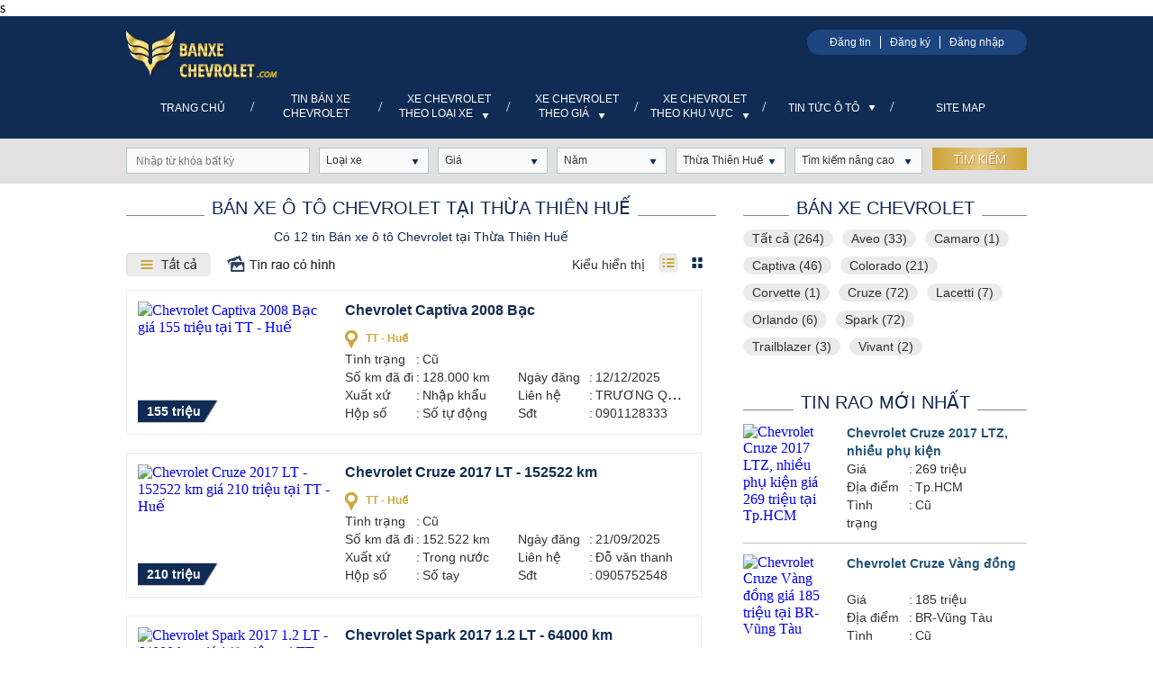

--- FILE ---
content_type: text/html; charset=utf-8
request_url: https://banxechevrolet.com/xe-chevrolet-thua-thien-hue
body_size: 15007
content:

<!DOCTYPE HTML PUBLIC "-//W3C//DTD XHTML 1.0 Transitional//EN" "http://www.w3.org/TR/xhtml1/DTD/xhtml1-transitional.dtd">
<html xmlns="http://www.w3.org/1999/xhtml">
    <head>
        <meta http-equiv="Content-Type" content="text/html; charset=utf-8" />
        <link rel="SHORTCUT ICON" href="/Images/favicon.png" />
        <title>Bán xe ô tô Chevrolet giá rẻ tại Thừa Thiên Huế</title>
        <meta name="keywords" content="Chevrolet, Chevrolet giá rẻ, Chevrolet tại Thừa Thiên Huế" />
        <meta name="description" content="Bán xe ô tô Chevrolet giá rẻ tại Thừa Thiên Huế. Xe chính hãng, giá rẻ với thông tin báo giá đầy đủ tại banxechevrolet.com" />
        
        <link rel="next" href="/xe-chevrolet-thua-thien-hue/p2" />
        <script src='/Scripts/jquery-1.7.1.min.js'></script>
        <script src='/Scripts/jquery.hashchange.min.js'></script>
        <script src="/Scripts/jquery.flexisel.js"></script>
        <script src='/Scripts/jquery.cookie-1.4.1.js'></script>
        <script src='/Scripts/Common.min.js'></script>
        <script src='/Scripts/jquery-ui.js'></script>    
        <link href='https://fonts.googleapis.com/css?family=Roboto&subset=latin,vietnamese' rel='stylesheet' type='text/css' />
        <link href="/Styles/BanChevrolet.css?v=20180826" rel="stylesheet" />  
        <script src="/Scripts/main.js?v=20191701"></script>s
        <script src="/Scripts/jcarousellite.js"></script>
        <script src="/Scripts/jcarousellite_1.0.1.pack.js"></script>
        <link href="/Scripts/fancybox/source/jquery.fancybox.css" rel="stylesheet" />
        <link href="/Scripts/fancybox/source/jquery.fancybox.full.css" rel="stylesheet" />
        <script src="/Scripts/fancybox/source/jquery.fancybox.full.js"></script>
        <script src="/Scripts/jquery.placeholder.1.3.js"></script>
        <script type="text/javascript">
            var AccountID = '';
            var productId = '0';
            $(document).ready(function() {
                $('input, textarea').placeholder();
            });
        </script>
        <script>
  (function(i,s,o,g,r,a,m){i['GoogleAnalyticsObject']=r;i[r]=i[r]||function(){
  (i[r].q=i[r].q||[]).push(arguments)},i[r].l=1*new Date();a=s.createElement(o),
  m=s.getElementsByTagName(o)[0];a.async=1;a.src=g;m.parentNode.insertBefore(a,m)
  })(window,document,'script','//www.google-analytics.com/analytics.js','ga');

  ga('create', 'UA-67252699-1', 'auto');
  ga('send', 'pageview');

</script>
    </head>
    <body>
        <input value="2" type="hidden" id="hidmenu" />
        <div class="wrapper">
            <div class="header-wrapper">
                
<script>


</script>

<div class="chevrolet-header">
    <div class="content-header">
        <div class="chevrolet-logo-login">
            <div class="chevrolet-logo">
                    <a href="/"><img src="/Images/logo.png" class="logo" title="banxechevrolet.com" alt="banxechevrolet.com" /></a>
            </div>

            <div class="chevrolet-login">
                <div class="chevrolet-posting"><a href="/dang-tin-ban-xe">Đăng tin</a></div>
                    <div class="chevrolet-register"><a href="/dang-ky" id="dangky" rel="nofollow" class="fancybox.ajax">Đăng ký</a></div>
                    <div class="chevrolet-user"><a href="/dang-nhap" id="dangnhap" rel="nofollow" class="fancybox.ajax">Đăng nhập</a></div>
            </div>
        </div>

        <div class="chevrolet-menu">
            <div class="chevrolet-containermenu">
                <ul>
                    <li class="menu lh-38"><a href="/" id="tc">Trang chủ</a></li>
                    <li class="lh-38">/</li>
                    <li class="menu"><a href="/ban-xe" data-key="ban-xe" id="chevrolet-banxe">Tin bán xe Chevrolet</a></li>
                    <li class="lh-38">/</li>
                    <li class="menu">
                        <a href="/ban-xe" data-key="ban-xe" id="chevrolet-model">Xe chevrolet theo loại xe<span class="downmenu"></span></a>
                    </li>
                    <li class="lh-38">/</li>
                    <li class="menu">
                        <a href="/ban-xe" data-key="ban-xe" id="chevrolet-price">Xe chevrolet theo giá<span class="downmenu"></span></a>
                    </li>
                    <li class="lh-38">/</li>
                    <li class="menu">
                        <a href="/ban-xe" data-key="ban-xe" id="chevrolet-city">Xe chevrolet theo khu vực<span class="downmenu"></span></a>
                    </li>
                    <li class="lh-38">/</li>
                    <li class="menu news lh-38">
                        <a href="/tin-tuc-o-to" data-key="tin-tuc-o-to" id="chevrolet-news" data-active="tin-tuc-o-to">Tin tức ô tô<span class="downmenu"></span></a>
                    </li>
                    <li class="lh-38">/</li>
                    <li class="menu lh-38"><a href="/sitemap" data-key="sitemap" id="chevrolet-sitemap">Site Map</a></li>
                </ul>
            </div>
        </div>
    </div>
</div>
<div class="chevrolet-model chevrolet-submenu">
    <ul class="sub-menu">
            <li><a href="/xe-chevrolet-aveo" data-key="xe-chevrolet-aveo">Aveo</a></li>
            <li><a href="/xe-chevrolet-camaro" data-key="xe-chevrolet-camaro">Camaro</a></li>
            <li><a href="/xe-chevrolet-captiva" data-key="xe-chevrolet-captiva">Captiva</a></li>
            <li><a href="/xe-chevrolet-colorado" data-key="xe-chevrolet-colorado">Colorado</a></li>
            <li><a href="/xe-chevrolet-corvette" data-key="xe-chevrolet-corvette">Corvette</a></li>
            <li><a href="/xe-chevrolet-cruze" data-key="xe-chevrolet-cruze">Cruze</a></li>
            <li><a href="/xe-chevrolet-lacetti" data-key="xe-chevrolet-lacetti">Lacetti</a></li>
            <li><a href="/xe-chevrolet-orlando" data-key="xe-chevrolet-orlando">Orlando</a></li>
            <li><a href="/xe-chevrolet-spark" data-key="xe-chevrolet-spark">Spark</a></li>
            <li><a href="/xe-chevrolet-trailblazer" data-key="xe-chevrolet-trailblazer">Trailblazer</a></li>
            <li><a href="/xe-chevrolet-vivant" data-key="xe-chevrolet-vivant">Vivant</a></li>
    </ul>
</div>
<div class="chevrolet-price chevrolet-submenu">
    <ul class="sub-menu">
        <li><a href="/ban-xe/mlt100" data-key="ban-xe/mlt100">Duới 100 triệu</a></li>
        <li><a href="/ban-xe/m100-150" data-key="ban-xe/m100-150">100 triệu - 150 triệu</a></li>
        <li><a href="/ban-xe/m150-200" data-key="ban-xe/m150-200">150 triệu - 200 triệu</a></li>
        <li><a href="/ban-xe/m200-300" data-key="ban-xe/m200-300">200 triệu - 300 triệu</a></li>
        <li><a href="/ban-xe/m300-400" data-key="ban-xe/m300-400">300 triệu - 400 triệu</a></li>
        <li><a href="/ban-xe/m400-500" data-key="ban-xe/m400-500">400 triệu - 500 triệu</a></li>
        <li><a href="/ban-xe/m500-600" data-key="ban-xe/m500-600">500 triệu - 600 triệu</a></li>
        <li><a href="/ban-xe/m600-800" data-key="ban-xe/m600-800">600 triệu - 800 triệu</a></li>
        <li><a href="/ban-xe/m800-1000" data-key="ban-xe/m800-1000">800 triệu - 1 tỷ</a></li>
        <li><a href="/ban-xe/m1000-1200" data-key="ban-xe/m1000-1200">1 tỷ - 1.2 tỷ</a></li>
        <li><a href="/ban-xe/m1200-1500" data-key="ban-xe/m1200-1500">1.2 tỷ - 1.5 tỷ</a></li>
        <li><a href="/ban-xe/mgt1500" data-key="ban-xe/mgt1500">Trên 1.5 tỷ</a></li>
    </ul>
</div>
<div class="chevrolet-city chevrolet-submenu">
    <ul class="sub-menu">
        <li><a title="Hà Nội" href="/xe-chevrolet-ha-noi" data-key="xe-chevrolet-ha-noi">Hà Nội</a></li>
        <li><a title="tp.HCM" href="/xe-chevrolet-hcm" data-key="xe-chevrolet-hcm">tp.HCM</a></li>
        <li><a title="Đà Nẵng" href="/xe-chevrolet-da-nang" data-key="xe-chevrolet-da-nang">Đà Nẵng</a></li>
                <li><a title="An Giang" href="/xe-chevrolet-an-giang" data-key="xe-chevrolet-an-giang">An Giang</a></li>
                <li><a title="B&#236;nh Dương" href="/xe-chevrolet-binh-duong" data-key="xe-chevrolet-binh-duong">B&#236;nh Dương</a></li>
                <li><a title="B&#236;nh Định" href="/xe-chevrolet-binh-dinh" data-key="xe-chevrolet-binh-dinh">B&#236;nh Định</a></li>
                <li><a title="Bắc Giang" href="/xe-chevrolet-bac-giang" data-key="xe-chevrolet-bac-giang">Bắc Giang</a></li>
                <li><a title="Bắc Kạn" href="/xe-chevrolet-bac-kan" data-key="xe-chevrolet-bac-kan">Bắc Kạn</a></li>
                <li><a title="Bạc Li&#234;u" href="/xe-chevrolet-bac-lieu" data-key="xe-chevrolet-bac-lieu">Bạc Li&#234;u</a></li>
                <li><a title="Bắc Ninh" href="/xe-chevrolet-bac-ninh" data-key="xe-chevrolet-bac-ninh">Bắc Ninh</a></li>
                <li><a title="B&#236;nh Phước" href="/xe-chevrolet-binh-phuoc" data-key="xe-chevrolet-binh-phuoc">B&#236;nh Phước</a></li>
                <li><a title="B&#236;nh Thuận  " href="/xe-chevrolet-binh-thuan" data-key="xe-chevrolet-binh-thuan">B&#236;nh Thuận  </a></li>
                <li><a title="Bến Tre" href="/xe-chevrolet-ben-tre" data-key="xe-chevrolet-ben-tre">Bến Tre</a></li>
                <li><a title="Cao Bằng" href="/xe-chevrolet-cao-bang" data-key="xe-chevrolet-cao-bang">Cao Bằng</a></li>
                <li><a title="C&#224; Mau" href="/xe-chevrolet-ca-mau" data-key="xe-chevrolet-ca-mau">C&#224; Mau</a></li>
                <li><a title="Cần Thơ" href="/xe-chevrolet-can-tho" data-key="xe-chevrolet-can-tho">Cần Thơ</a></li>
                <li><a title="Điện Bi&#234;n" href="/xe-chevrolet-dien-bien" data-key="xe-chevrolet-dien-bien">Điện Bi&#234;n</a></li>
                <li><a title="Đắk Lắk" href="/xe-chevrolet-dak-lak" data-key="xe-chevrolet-dak-lak">Đắk Lắk</a></li>
                <li><a title="Đồng Th&#225;p" href="/xe-chevrolet-dong-thap" data-key="xe-chevrolet-dong-thap">Đồng Th&#225;p</a></li>
                <li><a title="Đồng Nai" href="/xe-chevrolet-dong-nai" data-key="xe-chevrolet-dong-nai">Đồng Nai</a></li>
                <li><a title="Đắk N&#244;ng" href="/xe-chevrolet-dak-nong" data-key="xe-chevrolet-dak-nong">Đắk N&#244;ng</a></li>
                <li><a title="Gia Lai" href="/xe-chevrolet-gia-lai" data-key="xe-chevrolet-gia-lai">Gia Lai</a></li>
                <li><a title="H&#242;a B&#236;nh" href="/xe-chevrolet-hoa-binh" data-key="xe-chevrolet-hoa-binh">H&#242;a B&#236;nh</a></li>
                <li><a title="Hải Dương" href="/xe-chevrolet-hai-duong" data-key="xe-chevrolet-hai-duong">Hải Dương</a></li>
                <li><a title="H&#224; Giang" href="/xe-chevrolet-ha-giang" data-key="xe-chevrolet-ha-giang">H&#224; Giang</a></li>
                <li><a title="Hậu Giang" href="/xe-chevrolet-hau-giang" data-key="xe-chevrolet-hau-giang">Hậu Giang</a></li>
                <li><a title="H&#224; Nam" href="/xe-chevrolet-ha-nam" data-key="xe-chevrolet-ha-nam">H&#224; Nam</a></li>
                <li><a title="Hải Ph&#242;ng" href="/xe-chevrolet-hai-phong" data-key="xe-chevrolet-hai-phong">Hải Ph&#242;ng</a></li>
                <li><a title="H&#224; Tĩnh" href="/xe-chevrolet-ha-tinh" data-key="xe-chevrolet-ha-tinh">H&#224; Tĩnh</a></li>
                <li><a title="Hưng Y&#234;n" href="/xe-chevrolet-hung-yen" data-key="xe-chevrolet-hung-yen">Hưng Y&#234;n</a></li>
                <li><a title="Ki&#234;n Giang" href="/xe-chevrolet-kien-giang" data-key="xe-chevrolet-kien-giang">Ki&#234;n Giang</a></li>
                <li><a title="Kh&#225;nh H&#242;a" href="/xe-chevrolet-khanh-hoa" data-key="xe-chevrolet-khanh-hoa">Kh&#225;nh H&#242;a</a></li>
                <li><a title="Kon Tum" href="/xe-chevrolet-kon-tum" data-key="xe-chevrolet-kon-tum">Kon Tum</a></li>
                <li><a title="Long An" href="/xe-chevrolet-long-an" data-key="xe-chevrolet-long-an">Long An</a></li>
                <li><a title="L&#224;o Cai" href="/xe-chevrolet-lao-cai" data-key="xe-chevrolet-lao-cai">L&#224;o Cai</a></li>
                <li><a title="Lai Ch&#226;u" href="/xe-chevrolet-lai-chau" data-key="xe-chevrolet-lai-chau">Lai Ch&#226;u</a></li>
                <li><a title="L&#226;m Đồng" href="/xe-chevrolet-lam-dong" data-key="xe-chevrolet-lam-dong">L&#226;m Đồng</a></li>
                <li><a title="Lạng Sơn" href="/xe-chevrolet-lang-son" data-key="xe-chevrolet-lang-son">Lạng Sơn</a></li>
                <li><a title="Nghệ An" href="/xe-chevrolet-nghe-an" data-key="xe-chevrolet-nghe-an">Nghệ An</a></li>
                <li><a title="Ninh B&#236;nh" href="/xe-chevrolet-ninh-binh" data-key="xe-chevrolet-ninh-binh">Ninh B&#236;nh</a></li>
                <li><a title="Nam Định" href="/xe-chevrolet-nam-dinh" data-key="xe-chevrolet-nam-dinh">Nam Định</a></li>
                <li><a title="Ninh Thuận" href="/xe-chevrolet-ninh-thuan" data-key="xe-chevrolet-ninh-thuan">Ninh Thuận</a></li>
                <li><a title="Ph&#250; Thọ" href="/xe-chevrolet-phu-tho" data-key="xe-chevrolet-phu-tho">Ph&#250; Thọ</a></li>
                <li><a title="Ph&#250; Y&#234;n" href="/xe-chevrolet-phu-yen" data-key="xe-chevrolet-phu-yen">Ph&#250; Y&#234;n</a></li>
                <li><a title="Quảng B&#236;nh" href="/xe-chevrolet-quang-binh" data-key="xe-chevrolet-quang-binh">Quảng B&#236;nh</a></li>
                <li><a title="Quảng Nam" href="/xe-chevrolet-quang-nam" data-key="xe-chevrolet-quang-nam">Quảng Nam</a></li>
                <li><a title="Quảng Ng&#227;i" href="/xe-chevrolet-quang-ngai" data-key="xe-chevrolet-quang-ngai">Quảng Ng&#227;i</a></li>
                <li><a title="Quảng Ninh" href="/xe-chevrolet-quang-ninh" data-key="xe-chevrolet-quang-ninh">Quảng Ninh</a></li>
                <li><a title="Quảng Trị" href="/xe-chevrolet-quang-tri" data-key="xe-chevrolet-quang-tri">Quảng Trị</a></li>
                <li><a title="Sơn La" href="/xe-chevrolet-son-la" data-key="xe-chevrolet-son-la">Sơn La</a></li>
                <li><a title="S&#243;c Trăng" href="/xe-chevrolet-soc-trang" data-key="xe-chevrolet-soc-trang">S&#243;c Trăng</a></li>
                <li><a title="Th&#225;i B&#236;nh" href="/xe-chevrolet-thai-binh" data-key="xe-chevrolet-thai-binh">Th&#225;i B&#236;nh</a></li>
                <li><a title="Tiền Giang" href="/xe-chevrolet-tien-giang" data-key="xe-chevrolet-tien-giang">Tiền Giang</a></li>
                <li><a title="Thanh H&#243;a" href="/xe-chevrolet-thanh-hoa" data-key="xe-chevrolet-thanh-hoa">Thanh H&#243;a</a></li>
                <li><a title="Th&#225;i Nguy&#234;n" href="/xe-chevrolet-thai-nguyen" data-key="xe-chevrolet-thai-nguyen">Th&#225;i Nguy&#234;n</a></li>
                <li><a title="T&#226;y Ninh" href="/xe-chevrolet-tay-ninh" data-key="xe-chevrolet-tay-ninh">T&#226;y Ninh</a></li>
                <li><a title="Tuy&#234;n Quang" href="/xe-chevrolet-tuyen-quang" data-key="xe-chevrolet-tuyen-quang">Tuy&#234;n Quang</a></li>
                <li><a title="Thừa Thi&#234;n Huế" href="/xe-chevrolet-thua-thien-hue" data-key="xe-chevrolet-thua-thien-hue">Thừa Thi&#234;n Huế</a></li>
                <li><a title="Tr&#224; Vinh" href="/xe-chevrolet-tra-vinh" data-key="xe-chevrolet-tra-vinh">Tr&#224; Vinh</a></li>
                <li><a title="Vĩnh Long" href="/xe-chevrolet-vinh-long" data-key="xe-chevrolet-vinh-long">Vĩnh Long</a></li>
                <li><a title="Vĩnh Ph&#250;c" href="/xe-chevrolet-vinh-phuc" data-key="xe-chevrolet-vinh-phuc">Vĩnh Ph&#250;c</a></li>
                <li><a title="B&#224; Rịa Vũng T&#224;u" href="/xe-chevrolet-ba-ria-vung-tau" data-key="xe-chevrolet-ba-ria-vung-tau">B&#224; Rịa Vũng T&#224;u</a></li>
                <li><a title="Y&#234;n B&#225;i" href="/xe-chevrolet-yen-bai" data-key="xe-chevrolet-yen-bai">Y&#234;n B&#225;i</a></li>
    </ul>
</div>
<div class="chevrolet-news chevrolet-submenu">
    <ul class="sub-menu">
        <li><a title="Tin xe trong ngày" href="/tin-tuc-o-to/tin-xe-trong-ngay" data-key="tin-tuc-o-to/tin-xe-trong-ngay" data-active="tin-xe-trong-ngay">Tin xe trong ngày</a></li>
        <li><a title="Độ xe" href="/tin-tuc-o-to/do-xe" data-key="tin-tuc-o-to/do-xe" data-active="do-xe">Độ xe</a></li>
        <li><a title="Vật phẩm xe phong thủy" href="/tin-tuc-o-to/vat-pham-xe-phong-thuy" data-key="tin-tuc-o-to/vat-pham-xe-phong-thuy" data-active="vat-pham-xe-phong-thuy">Vật phẩm xe phong thủy</a></li>
        <li><a title="So sánh xe" href="/tin-tuc-o-to/so-sanh-xe" data-key="tin-tuc-o-to/so-sanh-xe" data-active="so-sanh-xe">So sánh xe</a></li>
    </ul>
</div>
<div style="clear:both"></div>

<script>
    activemenuheader();

</script>

                
<div class="chevrolet-homesearch-banner">
    
<script src="/Scripts/jquery.nicescroll.js"></script>
<script type="text/javascript">
    $(document).ready(function() {
        $('#boxgeneralsearch_submit').click(function() {
            execSearchHome();
        });
        $('#txtKeyword').keypress(function(e) {
            if (e.which == 13) {
                execSearchHome();
            }
        });
        $('#MakeSearch').combogridmake(13, 'Chevrolet', 'chevrolet', 130, false, 2, '');
        $('#ModelSearch').combogridmodel(13, 0, 'Loại xe', '', 120, false, 3, '');
        var madeInSearchData = JSON.parse('{ "jsonData" : [{"Text": "Trong nước", "Value": "268435456"},{"Text": "Nhập khẩu", "Value": "536870912"}]}');
        $('#MadeInSearch').selectoption(madeInSearchData.jsonData, '0', 'Xuất xứ', 130, 'MadeIn', 'MadeInContainer', 1, 'Xuất xứ', '');
        var citySearchData = JSON.parse('[{ "jsonMBData" : [{"Text": "Bắc Giang", "Value": "68", "ShortName": "bac-giang"},{"Text": "Bắc Kạn", "Value": "69", "ShortName": "bac-kan"},{"Text": "Bắc Ninh", "Value": "71", "ShortName": "bac-ninh"},{"Text": "Cao Bằng", "Value": "75", "ShortName": "cao-bang"},{"Text": "Điện Biên", "Value": "79", "ShortName": "dien-bien"},{"Text": "Hòa Bình", "Value": "86", "ShortName": "hoa-binh"},{"Text": "Hải Dương", "Value": "87", "ShortName": "hai-duong"},{"Text": "Hà Giang", "Value": "88", "ShortName": "ha-giang"},{"Text": "Hà Nam", "Value": "91", "ShortName": "ha-nam"},{"Text": "Hưng Yên", "Value": "94", "ShortName": "hung-yen"},{"Text": "Lào Cai", "Value": "99", "ShortName": "lao-cai"},{"Text": "Lai Châu", "Value": "100", "ShortName": "lai-chau"},{"Text": "Lạng Sơn", "Value": "102", "ShortName": "lang-son"},{"Text": "Ninh Bình", "Value": "104", "ShortName": "ninh-binh"},{"Text": "Nam Định", "Value": "105", "ShortName": "nam-dinh"},{"Text": "Phú Thọ", "Value": "107", "ShortName": "phu-tho"},{"Text": "Quảng Ninh", "Value": "112", "ShortName": "quang-ninh"},{"Text": "Sơn La", "Value": "115", "ShortName": "son-la"},{"Text": "Thái Bình", "Value": "117", "ShortName": "thai-binh"},{"Text": "Thái Nguyên", "Value": "120", "ShortName": "thai-nguyen"},{"Text": "Tuyên Quang", "Value": "122", "ShortName": "tuyen-quang"},{"Text": "Vĩnh Phúc", "Value": "126", "ShortName": "vinh-phuc"},{"Text": "Yên Bái", "Value": "128", "ShortName": "yen-bai"}]},{ "jsonMTData" : [{"Text": "Bình Định", "Value": "67", "ShortName": "binh-dinh"},{"Text": "Bình Thuận  ", "Value": "73", "ShortName": "binh-thuan"},{"Text": "Đắk Lắk", "Value": "80", "ShortName": "dak-lak"},{"Text": "Đắk Nông", "Value": "84", "ShortName": "dak-nong"},{"Text": "Gia Lai", "Value": "85", "ShortName": "gia-lai"},{"Text": "Hà Tĩnh", "Value": "93", "ShortName": "ha-tinh"},{"Text": "Kon Tum", "Value": "97", "ShortName": "kon-tum"},{"Text": "Nghệ An", "Value": "103", "ShortName": "nghe-an"},{"Text": "Ninh Thuận", "Value": "106", "ShortName": "ninh-thuan"},{"Text": "Phú Yên", "Value": "108", "ShortName": "phu-yen"},{"Text": "Quảng Bình", "Value": "109", "ShortName": "quang-binh"},{"Text": "Quảng Nam", "Value": "110", "ShortName": "quang-nam"},{"Text": "Quảng Ngãi", "Value": "111", "ShortName": "quang-ngai"},{"Text": "Quảng Trị", "Value": "113", "ShortName": "quang-tri"},{"Text": "Thanh Hóa", "Value": "119", "ShortName": "thanh-hoa"}]},{ "jsonMNData" : [{"Text": "An Giang", "Value": "65", "ShortName": "an-giang"},{"Text": "Bạc Liêu", "Value": "70", "ShortName": "bac-lieu"},{"Text": "Bình Phước", "Value": "72", "ShortName": "binh-phuoc"},{"Text": "Bến Tre", "Value": "74", "ShortName": "ben-tre"},{"Text": "Cà Mau", "Value": "76", "ShortName": "ca-mau"},{"Text": "Đồng Tháp", "Value": "82", "ShortName": "dong-thap"},{"Text": "Đồng Nai", "Value": "83", "ShortName": "dong-nai"},{"Text": "Hậu Giang", "Value": "89", "ShortName": "hau-giang"},{"Text": "Kiên Giang", "Value": "95", "ShortName": "kien-giang"},{"Text": "Long An", "Value": "98", "ShortName": "long-an"},{"Text": "Sóc Trăng", "Value": "116", "ShortName": "soc-trang"},{"Text": "Tiền Giang", "Value": "118", "ShortName": "tien-giang"},{"Text": "Tây Ninh", "Value": "121", "ShortName": "tay-ninh"},{"Text": "Trà Vinh", "Value": "124", "ShortName": "tra-vinh"},{"Text": "Vĩnh Long", "Value": "125", "ShortName": "vinh-long"}]}]');
        $('#CitySearch').combogridcity(citySearchData, 123, 'thua-thien-hue', 'Thừa Thi&#234;n Huế', 120, 1, '');
        $('#YearSearch').combogridyear(0, 2021, 'Năm', 120, 1);
        $('#PriceSearch').combogridprice(0, 99000, 120, 1);
        var secondHandSearchData = JSON.parse('{ "jsonData" : [{"Text": "Cũ", "Value": "8388608"},{"Text": "Mới", "Value": "16777216"}]}');
        $('#SecondHandSearch').selectoption(secondHandSearchData.jsonData, '0', 'T&#236;nh trạng', 130, 'SecondHand', 'SecondHandContainer', 1, 'Tình trạng', '');
        var transmissionSearchData = JSON.parse('{ "jsonData" : [{"Text": "Số tay", "Value": "33554432"},{"Text": "Số tự động", "Value": "67108864"},{"Text": "Số hỗn hợp", "Value": "134217728"}]}');
        $('#TransmissionSearch').selectoption(transmissionSearchData.jsonData, '0', 'Hộp số', 130, 'Transmission', 'TransmissionContainer', 1, 'Hộp số', '');
        var fuelTypeSearchData = JSON.parse('{ "jsonData" : [{"Text": "Xăng", "Value": "2"},{"Text": "Diesel", "Value": "4"},{"Text": "Hybrid", "Value": "8"},{"Text": "Điện", "Value": "16"},{"Text": "Loại khác", "Value": "32"}]}');
        $('#FuelTypeSearch').selectoption(fuelTypeSearchData.jsonData, '0', 'Nhi&#234;n liệu', 130, 'FuelType', 'FuelTypeContainer', 1, 'Nhiên liệu', '');
        var classificationsSearchData = JSON.parse('{ "jsonData" : [{"Text": "Sedan", "Value": "16384", "ShortName": "1"},{"Text": "SUV", "Value": "32768", "ShortName": "2"},{"Text": "CUV", "Value": "131072", "ShortName": "4"},{"Text": "Hatchback", "Value": "262144", "ShortName": "5"},{"Text": "Convertible", "Value": "524288", "ShortName": "6"},{"Text": "Truck", "Value": "1048576", "ShortName": "7"},{"Text": "Van/Minivan", "Value": "2097152", "ShortName": "8"},{"Text": "Wagon", "Value": "4194304", "ShortName": "9"},{"Text": "MPV", "Value": "1073741824", "ShortName": "12"},{"Text": "Pick-up Truck", "Value": "2147483648", "ShortName": "14"},{"Text": "Sport Car", "Value": "4294967296", "ShortName": "15"},{"Text": "City Car", "Value": "8589934592", "ShortName": "16"}]}');
        $('#ClassificationsSearch').combogridclassification(classificationsSearchData.jsonData, '0', 'Kiểu d&#225;ng', 130, 'Classifications', 'ClassificationsContainer', 1);
        var colorSearchData = JSON.parse('{ "jsonData" : [{"Text": "Bạc", "Value": "2", "ShortName": "bac"},{"Text": "Tím", "Value": "4", "ShortName": "tim"},{"Text": "Hồng", "Value": "8", "ShortName": "hong"},{"Text": "Trắng", "Value": "16", "ShortName": "trang"},{"Text": "Kem (Be)", "Value": "32", "ShortName": "kem"},{"Text": "Vàng", "Value": "64", "ShortName": "vang"},{"Text": "Nâu", "Value": "128", "ShortName": "nau"},{"Text": "Xanh lam", "Value": "256", "ShortName": "lam"},{"Text": "Đỏ", "Value": "512", "ShortName": "do"},{"Text": "Xanh lục", "Value": "1024", "ShortName": "luc"},{"Text": "Xám", "Value": "2048", "ShortName": "xam"},{"Text": "Đen", "Value": "4096", "ShortName": "den"},{"Text": "Hai màu", "Value": "8192", "ShortName": "2mau"},{"Text": "Màu khác", "Value": "16384", "ShortName": "khac"}]}');
        $('#ExteriorColorSearch').combogridcolor(colorSearchData.jsonData, '0', 'M&#224;u ngoại thất', 130, 'ExteriorColor', 'ExteriorColorContainer',1, 'Màu ngoại thất');
        $('#InteriorColorSearch').combogridcolor(colorSearchData.jsonData, '0', 'M&#224;u nội thất', 130, 'InteriorColor', 'InteriorColorContainer', 1, 'Màu nội thất');
        var numOfSeatSearchData = JSON.parse('{ "jsonData" : [{"Text": "2 chỗ", "Value": "64"},{"Text": "4 chỗ", "Value": "128"},{"Text": "5 chỗ", "Value": "256"},{"Text": "7 chỗ", "Value": "512"},{"Text": "9 chỗ", "Value": "1024"},{"Text": "16 chỗ", "Value": "4096"},{"Text": "> 16 chỗ", "Value": "8192"}]}');
        $('#NumOfSeatSearch').selectoption(numOfSeatSearchData.jsonData, '0', 'Số chỗ', 130, 'NumOfSeat', 'NumOfSeatContainer', 1, 'Số chỗ ngồi', '');
        var numOfDoorSearchData = JSON.parse('{ "jsonData" : [{"Text": "2 cửa", "Value": "17179869184"},{"Text": "3 cửa", "Value": "34359738368"},{"Text": "4 cửa", "Value": "68719476736"},{"Text": "5 cửa", "Value": "137438953472"}]}');
        $('#NumOfDoorSearch').selectoption(numOfDoorSearchData.jsonData, '0', 'Số cửa', 130, 'NumOfDoor', 'NumOfDoorContainer', 1, 'Số cửa', '');
        jQuery(".inputtooltips").myTooltipSearch();
       
        $('#showMoreSearch').click(function (e) {
            if ($(".moresearch").is(":visible")) {
                var htmlbtnmore = '<span class="linkmoresearch combotext">Tìm kiếm nâng cao</span>';
                htmlbtnmore += '<span class="dartdown"></span>';
                $(this).html(htmlbtnmore);
                // $(".contentsearch").css('overflow', 'hidden');
            } else {
                var htmlbtnmore = '<span class="linkmoresearch combotext">Bỏ tìm kiếm nâng cao</span>';
                htmlbtnmore += '<span class="dartdown"></span>';
                $(this).html(htmlbtnmore);
                //$(".contentsearch").css('overflow', 'scroll \0/');
            }
            $(".moresearch").toggle('slow', function () {
                $(".contentsearch").getNiceScroll().resize();
            });
            e.stopPropagation();
            return false;
        });
    });
</script>

<div class="homesearch searchv2">
    <div class="optionsearch">
        <div class="contentsearch">
            <div class="line">
                <div class="rowitem">
                    <input id="txtKeyword" class="text-search" style="" placeholder="Nhập từ khóa bất kỳ" />
                </div>
                <input id="MakeID" class="" type="hidden" value="13" name="MakeID">
                <input id="ShortMakeName" type="hidden" value="chevrolet" name="ShortMakeName">
                <div class="rowitem">
                    <div id="ModelSearch"></div>
                </div>
                <div class="rowitem">
                    <div id="PriceSearch"></div>
                </div>
                <div class="rowitem">
                    <div id="YearSearch"></div>
                </div>
                <div class="rowitem">
                    <div id="CitySearch"></div>
                </div>

                <div class="rowitem dvcombo btnmoresearch" id="showMoreSearch">
                    <span class="linkmoresearch combotext">Tìm kiếm nâng cao</span>
                    <span class="dartdown"></span>
                </div>
                <div class="moresearch" style="display: none;">
                    <div class="line">
                        <div class="rowitem">
                            <div id="SecondHandSearch"></div>
                        </div>
                        <div class="rowitem">
                            <div id="MadeInSearch"></div>
                        </div>
                        <div class="rowitem">
                            <div id="FuelTypeSearch"></div>
                        </div>
                        <div class="rowitem">
                            <div id="TransmissionSearch"></div>
                        </div>
                        <div class="rowitem">
                            <div id="ClassificationsSearch"></div>
                        </div>
                        <div class="rowitem">
                            <div id="ExteriorColorSearch"></div>
                        </div>
                        <div class="rowitem">
                            <div id="InteriorColorSearch"></div>
                        </div>
                        <div class="rowitem">
                            <div id="NumOfSeatSearch"></div>
                        </div>
                        <div class="rowitem">
                            <div id="NumOfDoorSearch"></div>
                        </div>
                    </div>

                </div>
            </div>

        </div>
        <div class="button-search">

            <div class="rowitem"><a href="javascript:void(0)" id="boxgeneralsearch_submit"><img src='/Images/btn_homesearch.png' /></a></div>

        </div>
    </div>
       
    </div>

</div>
<div class="chevrolet-listnewscar">

    <div class="chevrolet-container-listnewscar">
        <div class="bread-filter">
            

        </div>
        <div class="left-content">
            <div class="title">
                <h1>B&#225;n xe &#244; t&#244; Chevrolet tại Thừa Thi&#234;n Huế</h1>
            </div>
            <div class="result">Có <span>12</span> tin B&#225;n xe &#244; t&#244; Chevrolet tại Thừa Thi&#234;n Huế</div>
            <div class="clear"></div>
            <div class="filter">
   
    <div class="container-filter">
        <div class="filter-images">
            <a href="javascript:void(0)"><img id="filtertoolallbutton" src="/Images/filter-tatca-deactive.png" height="30" title="Hiện tất cả ô tô" onclick="SetFilterHaveImageCookie(false)" alt="Hiện tất cả ô tô" /></a>
            <a href="javascript:void(0)"><img id="filtertoolcoanhbutton" src="/Images/filter-coanh-active2.png" height="30" title="Chỉ hiện ô tô có ảnh" onclick="SetFilterHaveImageCookie(true)" alt="Chỉ hiện ô tô có ảnh" /></a>
        </div>
        <div class="kieuxem">
            <label>Kiểu hiển thị</label>
            <a href="javascript:void(0)"><img id="filtertoollistviewbutton" src="/Images/filter-listview-deactive.png" style="margin: 0" title="Hiển thị ô tô dạng danh sách" onclick="SetFilterThumbViewCookie(false)" alt="Hiển thị ô tô dạng danh sách" /></a>
            <a href="javascript:void(0)"><img id="filtertoolthumbviewbutton" src="/Images/filter-thumbview-active2.png" title="Hiển thị ô tô dạng ô lưới" onclick="SetFilterThumbViewCookie(true)" alt="Hiển thị ô tô dạng ô lưới" /></a>
        </div>
        
        
        
    </div>
</div>
<script>
        setcookies();
        
</script>
            <div class="listcar">



<div class="auto4u-listitem">
    <div class="img-item">
        <a href="/xe-chevrolet-captiva-thua-thien-hue/chevrolet-captiva-2008-bac-aid176743"><img class="img-car" title="Chevrolet Captiva 2008 Bạc giá 155 triệu tại TT - Huế" src="https://img.banxechevrolet.com/no-image.png" alt="Chevrolet Captiva 2008 Bạc giá 155 triệu tại TT - Huế" /></a>
        <div class="price-item"><span> 155 triệu</span></div>

    </div>
    <div class="detail-item">
        <h4><a class="title-car" title="Chevrolet Captiva 2008 Bạc" href="/xe-chevrolet-captiva-thua-thien-hue/chevrolet-captiva-2008-bac-aid176743">Chevrolet Captiva 2008 Bạc</a></h4>
        <div class="location-save">
            <div class="rowitem location ">
                <span class="content-rowitem phone"><a href="/xe-chevrolet-captiva-thua-thien-hue" style="color: #cea63b">TT - Huế</a></span>
            </div>
            <div class="save icon" id="176743" onclick="productSaved(this,'176743');"><img src="/Images/img_save.png" />Lưu tin</div>
        </div>
        
        <div class="left-detail">
            <div class="rowitem rowitem-even">
                <label>Tình trạng</label><span class="twodots">:</span><span class="content-rowitem">Cũ</span>
            </div>
                <div class="rowitem">
                    <label> Số km đã đi</label><span class="twodots">:</span><span class="content-rowitem">128.000 km</span>
                </div>
            <div class="rowitem">
                <label>Xuất xứ</label><span class="twodots">:</span><span class="content-rowitem">Nhập khẩu</span>
            </div>

            <div class="rowitem">
                <label>Hộp số</label><span class="twodots">:</span><span class="content-rowitem">Số tự động</span>
            </div>
        </div>
        <div class="right-detail" style="margin-top:20px">
            <div class="startdate rowitem"><label>Ngày đăng</label><span class="twodots">:</span><span>12/12/2025</span></div>
            <div class="rowitem name">
                <label>Liên hệ</label><span class="twodots">:</span><span class="content-rowitem">TRƯƠNG QUANG TRUNG</span>
            </div>
            <div class="rowitem phone">
                <label>Sđt</label><span class="twodots">:</span><span class="content-rowitem phone">0901128333</span>
            </div>
        </div>
    </div>
</div>
                        <div class="line"></div>



<div class="auto4u-listitem">
    <div class="img-item">
        <a href="/xe-chevrolet-cruze-thua-thien-hue/chevrolet-cruze-2017-lt--152522-km-aid175133"><img class="img-car" title="Chevrolet Cruze 2017 LT - 152522 km giá 210 triệu tại TT - Huế" src="https://img.banxechevrolet.com/no-image.png" alt="Chevrolet Cruze 2017 LT - 152522 km giá 210 triệu tại TT - Huế" /></a>
        <div class="price-item"><span> 210 triệu</span></div>

    </div>
    <div class="detail-item">
        <h4><a class="title-car" title="Chevrolet Cruze 2017 LT - 152522 km" href="/xe-chevrolet-cruze-thua-thien-hue/chevrolet-cruze-2017-lt--152522-km-aid175133">Chevrolet Cruze 2017 LT - 152522 km</a></h4>
        <div class="location-save">
            <div class="rowitem location ">
                <span class="content-rowitem phone"><a href="/xe-chevrolet-cruze-thua-thien-hue" style="color: #cea63b">TT - Huế</a></span>
            </div>
            <div class="save icon" id="175133" onclick="productSaved(this,'175133');"><img src="/Images/img_save.png" />Lưu tin</div>
        </div>
        
        <div class="left-detail">
            <div class="rowitem rowitem-even">
                <label>Tình trạng</label><span class="twodots">:</span><span class="content-rowitem">Cũ</span>
            </div>
                <div class="rowitem">
                    <label> Số km đã đi</label><span class="twodots">:</span><span class="content-rowitem">152.522 km</span>
                </div>
            <div class="rowitem">
                <label>Xuất xứ</label><span class="twodots">:</span><span class="content-rowitem">Trong nước</span>
            </div>

            <div class="rowitem">
                <label>Hộp số</label><span class="twodots">:</span><span class="content-rowitem">Số tay</span>
            </div>
        </div>
        <div class="right-detail" style="margin-top:20px">
            <div class="startdate rowitem"><label>Ngày đăng</label><span class="twodots">:</span><span>21/09/2025</span></div>
            <div class="rowitem name">
                <label>Liên hệ</label><span class="twodots">:</span><span class="content-rowitem">Đỗ văn thanh</span>
            </div>
            <div class="rowitem phone">
                <label>Sđt</label><span class="twodots">:</span><span class="content-rowitem phone">0905752548</span>
            </div>
        </div>
    </div>
</div>
                        <div class="line"></div>



<div class="auto4u-listitem">
    <div class="img-item">
        <a href="/xe-chevrolet-spark-thua-thien-hue/chevrolet-spark-2017-12-lt--64000-km-aid174899"><img class="img-car" title="Chevrolet Spark 2017 1.2 LT - 64000 km giá 148 triệu tại TT - Huế" src="https://img.banxechevrolet.com/no-image.png" alt="Chevrolet Spark 2017 1.2 LT - 64000 km giá 148 triệu tại TT - Huế" /></a>
        <div class="price-item"><span> 148 triệu</span></div>

    </div>
    <div class="detail-item">
        <h4><a class="title-car" title="Chevrolet Spark 2017 1.2 LT - 64000 km" href="/xe-chevrolet-spark-thua-thien-hue/chevrolet-spark-2017-12-lt--64000-km-aid174899">Chevrolet Spark 2017 1.2 LT - 64000 km</a></h4>
        <div class="location-save">
            <div class="rowitem location ">
                <span class="content-rowitem phone"><a href="/xe-chevrolet-spark-thua-thien-hue" style="color: #cea63b">TT - Huế</a></span>
            </div>
            <div class="save icon" id="174899" onclick="productSaved(this,'174899');"><img src="/Images/img_save.png" />Lưu tin</div>
        </div>
        
        <div class="left-detail">
            <div class="rowitem rowitem-even">
                <label>Tình trạng</label><span class="twodots">:</span><span class="content-rowitem">Cũ</span>
            </div>
                <div class="rowitem">
                    <label> Số km đã đi</label><span class="twodots">:</span><span class="content-rowitem">64.000 km</span>
                </div>
            <div class="rowitem">
                <label>Xuất xứ</label><span class="twodots">:</span><span class="content-rowitem">Trong nước</span>
            </div>

            <div class="rowitem">
                <label>Hộp số</label><span class="twodots">:</span><span class="content-rowitem">Số tay</span>
            </div>
        </div>
        <div class="right-detail" style="margin-top:20px">
            <div class="startdate rowitem"><label>Ngày đăng</label><span class="twodots">:</span><span>25/08/2025</span></div>
            <div class="rowitem name">
                <label>Liên hệ</label><span class="twodots">:</span><span class="content-rowitem">Nguyễn Văn Định</span>
            </div>
            <div class="rowitem phone">
                <label>Sđt</label><span class="twodots">:</span><span class="content-rowitem phone">0944730066</span>
            </div>
        </div>
    </div>
</div>
                        <div class="line"></div>



<div class="auto4u-listitem">
    <div class="img-item">
        <a href="/xe-chevrolet-captiva-thua-thien-hue/chevrolet-captiva-2018-revv-24--120000-km-aid174804"><img class="img-car" title="Chevrolet Captiva 2018 Revv 2.4 - 120000 km giá 470 triệu tại TT - Huế" src="https://img.banxechevrolet.com/no-image.png" alt="Chevrolet Captiva 2018 Revv 2.4 - 120000 km giá 470 triệu tại TT - Huế" /></a>
        <div class="price-item"><span> 470 triệu</span></div>

    </div>
    <div class="detail-item">
        <h4><a class="title-car" title="Chevrolet Captiva 2018 Revv 2.4 - 120000 km" href="/xe-chevrolet-captiva-thua-thien-hue/chevrolet-captiva-2018-revv-24--120000-km-aid174804">Chevrolet Captiva 2018 Revv 2.4 - 120000 km</a></h4>
        <div class="location-save">
            <div class="rowitem location ">
                <span class="content-rowitem phone"><a href="/xe-chevrolet-captiva-thua-thien-hue" style="color: #cea63b">TT - Huế</a></span>
            </div>
            <div class="save icon" id="174804" onclick="productSaved(this,'174804');"><img src="/Images/img_save.png" />Lưu tin</div>
        </div>
        
        <div class="left-detail">
            <div class="rowitem rowitem-even">
                <label>Tình trạng</label><span class="twodots">:</span><span class="content-rowitem">Cũ</span>
            </div>
                <div class="rowitem">
                    <label> Số km đã đi</label><span class="twodots">:</span><span class="content-rowitem">120.000 km</span>
                </div>
            <div class="rowitem">
                <label>Xuất xứ</label><span class="twodots">:</span><span class="content-rowitem">Nhập khẩu</span>
            </div>

            <div class="rowitem">
                <label>Hộp số</label><span class="twodots">:</span><span class="content-rowitem">Số tự động</span>
            </div>
        </div>
        <div class="right-detail" style="margin-top:20px">
            <div class="startdate rowitem"><label>Ngày đăng</label><span class="twodots">:</span><span>18/08/2025</span></div>
            <div class="rowitem name">
                <label>Liên hệ</label><span class="twodots">:</span><span class="content-rowitem">tuan</span>
            </div>
            <div class="rowitem phone">
                <label>Sđt</label><span class="twodots">:</span><span class="content-rowitem phone">0985898668</span>
            </div>
        </div>
    </div>
</div>
                        <div class="line"></div>



<div class="auto4u-listitem">
    <div class="img-item">
        <a href="/xe-chevrolet-captiva-thua-thien-hue/chevrolet-captiva-2018-revv-24--120000-km-aid174803"><img class="img-car" title="Chevrolet Captiva 2018 Revv 2.4 - 120000 km giá 470 triệu tại TT - Huế" src="https://img.banxechevrolet.com/no-image.png" alt="Chevrolet Captiva 2018 Revv 2.4 - 120000 km giá 470 triệu tại TT - Huế" /></a>
        <div class="price-item"><span> 470 triệu</span></div>

    </div>
    <div class="detail-item">
        <h4><a class="title-car" title="Chevrolet Captiva 2018 Revv 2.4 - 120000 km" href="/xe-chevrolet-captiva-thua-thien-hue/chevrolet-captiva-2018-revv-24--120000-km-aid174803">Chevrolet Captiva 2018 Revv 2.4 - 120000 km</a></h4>
        <div class="location-save">
            <div class="rowitem location ">
                <span class="content-rowitem phone"><a href="/xe-chevrolet-captiva-thua-thien-hue" style="color: #cea63b">TT - Huế</a></span>
            </div>
            <div class="save icon" id="174803" onclick="productSaved(this,'174803');"><img src="/Images/img_save.png" />Lưu tin</div>
        </div>
        
        <div class="left-detail">
            <div class="rowitem rowitem-even">
                <label>Tình trạng</label><span class="twodots">:</span><span class="content-rowitem">Cũ</span>
            </div>
                <div class="rowitem">
                    <label> Số km đã đi</label><span class="twodots">:</span><span class="content-rowitem">120.000 km</span>
                </div>
            <div class="rowitem">
                <label>Xuất xứ</label><span class="twodots">:</span><span class="content-rowitem">Nhập khẩu</span>
            </div>

            <div class="rowitem">
                <label>Hộp số</label><span class="twodots">:</span><span class="content-rowitem">Số tự động</span>
            </div>
        </div>
        <div class="right-detail" style="margin-top:20px">
            <div class="startdate rowitem"><label>Ngày đăng</label><span class="twodots">:</span><span>18/08/2025</span></div>
            <div class="rowitem name">
                <label>Liên hệ</label><span class="twodots">:</span><span class="content-rowitem">tuan</span>
            </div>
            <div class="rowitem phone">
                <label>Sđt</label><span class="twodots">:</span><span class="content-rowitem phone">0985898668</span>
            </div>
        </div>
    </div>
</div>
                        <div class="line"></div>



<div class="auto4u-listitem">
    <div class="img-item">
        <a href="/xe-chevrolet-captiva-thua-thien-hue/chevrolet-captiva-2009-lt-maxx-24-mt--xe-nha-aid174780"><img class="img-car" title="Chevrolet Captiva 2009 LT Maxx 2.4 MT - xe nh&#224; giá 130 triệu tại TT - Huế" src="https://img.banxechevrolet.com/no-image.png" alt="Chevrolet Captiva 2009 LT Maxx 2.4 MT - xe nh&#224; giá 130 triệu tại TT - Huế" /></a>
        <div class="price-item"><span> 130 triệu</span></div>

    </div>
    <div class="detail-item">
        <h4><a class="title-car" title="Chevrolet Captiva 2009 LT Maxx 2.4 MT - xe nh&#224;" href="/xe-chevrolet-captiva-thua-thien-hue/chevrolet-captiva-2009-lt-maxx-24-mt--xe-nha-aid174780">Chevrolet Captiva 2009 LT Maxx 2.4 MT - xe nh&#224;</a></h4>
        <div class="location-save">
            <div class="rowitem location ">
                <span class="content-rowitem phone"><a href="/xe-chevrolet-captiva-thua-thien-hue" style="color: #cea63b">TT - Huế</a></span>
            </div>
            <div class="save icon" id="174780" onclick="productSaved(this,'174780');"><img src="/Images/img_save.png" />Lưu tin</div>
        </div>
        
        <div class="left-detail">
            <div class="rowitem rowitem-even">
                <label>Tình trạng</label><span class="twodots">:</span><span class="content-rowitem">Cũ</span>
            </div>
                <div class="rowitem">
                    <label> Số km đã đi</label><span class="twodots">:</span><span class="content-rowitem">188.999 km</span>
                </div>
            <div class="rowitem">
                <label>Xuất xứ</label><span class="twodots">:</span><span class="content-rowitem">Trong nước</span>
            </div>

            <div class="rowitem">
                <label>Hộp số</label><span class="twodots">:</span><span class="content-rowitem">Số tay</span>
            </div>
        </div>
        <div class="right-detail" style="margin-top:20px">
            <div class="startdate rowitem"><label>Ngày đăng</label><span class="twodots">:</span><span>10/08/2025</span></div>
            <div class="rowitem name">
                <label>Liên hệ</label><span class="twodots">:</span><span class="content-rowitem">Phan Quốc H&#249;ng</span>
            </div>
            <div class="rowitem phone">
                <label>Sđt</label><span class="twodots">:</span><span class="content-rowitem phone">0973661833</span>
            </div>
        </div>
    </div>
</div>
                        <div class="line"></div>



<div class="auto4u-listitem">
    <div class="img-item">
        <a href="/xe-chevrolet-captiva-thua-thien-hue/chevrolet-captiva-2009-lt-24--100000-km-aid174280"><img class="img-car" title="Chevrolet Captiva 2009 LT 2.4 - 100000 km giá 160 triệu tại TT - Huế" src="https://img.banxechevrolet.com/no-image.png" alt="Chevrolet Captiva 2009 LT 2.4 - 100000 km giá 160 triệu tại TT - Huế" /></a>
        <div class="price-item"><span> 160 triệu</span></div>

    </div>
    <div class="detail-item">
        <h4><a class="title-car" title="Chevrolet Captiva 2009 LT 2.4 - 100000 km" href="/xe-chevrolet-captiva-thua-thien-hue/chevrolet-captiva-2009-lt-24--100000-km-aid174280">Chevrolet Captiva 2009 LT 2.4 - 100000 km</a></h4>
        <div class="location-save">
            <div class="rowitem location ">
                <span class="content-rowitem phone"><a href="/xe-chevrolet-captiva-thua-thien-hue" style="color: #cea63b">TT - Huế</a></span>
            </div>
            <div class="save icon" id="174280" onclick="productSaved(this,'174280');"><img src="/Images/img_save.png" />Lưu tin</div>
        </div>
        
        <div class="left-detail">
            <div class="rowitem rowitem-even">
                <label>Tình trạng</label><span class="twodots">:</span><span class="content-rowitem">Cũ</span>
            </div>
                <div class="rowitem">
                    <label> Số km đã đi</label><span class="twodots">:</span><span class="content-rowitem">100.000 km</span>
                </div>
            <div class="rowitem">
                <label>Xuất xứ</label><span class="twodots">:</span><span class="content-rowitem">Nhập khẩu</span>
            </div>

            <div class="rowitem">
                <label>Hộp số</label><span class="twodots">:</span><span class="content-rowitem">Số tay</span>
            </div>
        </div>
        <div class="right-detail" style="margin-top:20px">
            <div class="startdate rowitem"><label>Ngày đăng</label><span class="twodots">:</span><span>03/06/2025</span></div>
            <div class="rowitem name">
                <label>Liên hệ</label><span class="twodots">:</span><span class="content-rowitem">Tran</span>
            </div>
            <div class="rowitem phone">
                <label>Sđt</label><span class="twodots">:</span><span class="content-rowitem phone">0777117789</span>
            </div>
        </div>
    </div>
</div>
                        <div class="line"></div>



<div class="auto4u-listitem">
    <div class="img-item">
        <a href="/xe-chevrolet-spark-thua-thien-hue/odo-90000-km-so-tu-dong-aid174191"><img class="img-car" title="Odo 90000 km số tự động giá 115 triệu tại TT - Huế" src="https://img.banxechevrolet.com/no-image.png" alt="Odo 90000 km số tự động giá 115 triệu tại TT - Huế" /></a>
        <div class="price-item"><span> 115 triệu</span></div>

    </div>
    <div class="detail-item">
        <h4><a class="title-car" title="Odo 90000 km số tự động" href="/xe-chevrolet-spark-thua-thien-hue/odo-90000-km-so-tu-dong-aid174191">Odo 90000 km số tự động</a></h4>
        <div class="location-save">
            <div class="rowitem location ">
                <span class="content-rowitem phone"><a href="/xe-chevrolet-spark-thua-thien-hue" style="color: #cea63b">TT - Huế</a></span>
            </div>
            <div class="save icon" id="174191" onclick="productSaved(this,'174191');"><img src="/Images/img_save.png" />Lưu tin</div>
        </div>
        
        <div class="left-detail">
            <div class="rowitem rowitem-even">
                <label>Tình trạng</label><span class="twodots">:</span><span class="content-rowitem">Cũ</span>
            </div>
                <div class="rowitem">
                    <label> Số km đã đi</label><span class="twodots">:</span><span class="content-rowitem">90.000 km</span>
                </div>
            <div class="rowitem">
                <label>Xuất xứ</label><span class="twodots">:</span><span class="content-rowitem">Nhập khẩu</span>
            </div>

            <div class="rowitem">
                <label>Hộp số</label><span class="twodots">:</span><span class="content-rowitem">Số tự động</span>
            </div>
        </div>
        <div class="right-detail" style="margin-top:20px">
            <div class="startdate rowitem"><label>Ngày đăng</label><span class="twodots">:</span><span>22/05/2025</span></div>
            <div class="rowitem name">
                <label>Liên hệ</label><span class="twodots">:</span><span class="content-rowitem">Đ&#236;nH V&#234;</span>
            </div>
            <div class="rowitem phone">
                <label>Sđt</label><span class="twodots">:</span><span class="content-rowitem phone">0905372772</span>
            </div>
        </div>
    </div>
</div>
                        <div class="line"></div>



<div class="auto4u-listitem">
    <div class="img-item">
        <a href="/xe-chevrolet-cruze-thua-thien-hue/odo-930000-km-aid174070"><img class="img-car" title="Odo 930000 km giá 160 triệu tại TT - Huế" src="https://img.banxechevrolet.com/no-image.png" alt="Odo 930000 km giá 160 triệu tại TT - Huế" /></a>
        <div class="price-item"><span> 160 triệu</span></div>

    </div>
    <div class="detail-item">
        <h4><a class="title-car" title="Odo 930000 km" href="/xe-chevrolet-cruze-thua-thien-hue/odo-930000-km-aid174070">Odo 930000 km</a></h4>
        <div class="location-save">
            <div class="rowitem location ">
                <span class="content-rowitem phone"><a href="/xe-chevrolet-cruze-thua-thien-hue" style="color: #cea63b">TT - Huế</a></span>
            </div>
            <div class="save icon" id="174070" onclick="productSaved(this,'174070');"><img src="/Images/img_save.png" />Lưu tin</div>
        </div>
        
        <div class="left-detail">
            <div class="rowitem rowitem-even">
                <label>Tình trạng</label><span class="twodots">:</span><span class="content-rowitem">Cũ</span>
            </div>
                <div class="rowitem">
                    <label> Số km đã đi</label><span class="twodots">:</span><span class="content-rowitem">930.000 km</span>
                </div>
            <div class="rowitem">
                <label>Xuất xứ</label><span class="twodots">:</span><span class="content-rowitem">Nhập khẩu</span>
            </div>

            <div class="rowitem">
                <label>Hộp số</label><span class="twodots">:</span><span class="content-rowitem">Số tay</span>
            </div>
        </div>
        <div class="right-detail" style="margin-top:20px">
            <div class="startdate rowitem"><label>Ngày đăng</label><span class="twodots">:</span><span>09/05/2025</span></div>
            <div class="rowitem name">
                <label>Liên hệ</label><span class="twodots">:</span><span class="content-rowitem">Ng&#244; Văn Chuy&#234;n</span>
            </div>
            <div class="rowitem phone">
                <label>Sđt</label><span class="twodots">:</span><span class="content-rowitem phone">0913410380</span>
            </div>
        </div>
    </div>
</div>
                        <div class="line"></div>



<div class="auto4u-listitem">
    <div class="img-item">
        <a href="/xe-chevrolet-cruze-thua-thien-hue/xe-mot-doi-chu-aid173991"><img class="img-car" title="Xe một đời chủ giá 255 triệu tại TT - Huế" src="https://img.banxechevrolet.com/no-image.png" alt="Xe một đời chủ giá 255 triệu tại TT - Huế" /></a>
        <div class="price-item"><span> 255 triệu</span></div>

    </div>
    <div class="detail-item">
        <h4><a class="title-car" title="Xe một đời chủ" href="/xe-chevrolet-cruze-thua-thien-hue/xe-mot-doi-chu-aid173991">Xe một đời chủ</a></h4>
        <div class="location-save">
            <div class="rowitem location ">
                <span class="content-rowitem phone"><a href="/xe-chevrolet-cruze-thua-thien-hue" style="color: #cea63b">TT - Huế</a></span>
            </div>
            <div class="save icon" id="173991" onclick="productSaved(this,'173991');"><img src="/Images/img_save.png" />Lưu tin</div>
        </div>
        
        <div class="left-detail">
            <div class="rowitem rowitem-even">
                <label>Tình trạng</label><span class="twodots">:</span><span class="content-rowitem">Cũ</span>
            </div>
                <div class="rowitem">
                    <label> Số km đã đi</label><span class="twodots">:</span><span class="content-rowitem">90.000 km</span>
                </div>
            <div class="rowitem">
                <label>Xuất xứ</label><span class="twodots">:</span><span class="content-rowitem">Trong nước</span>
            </div>

            <div class="rowitem">
                <label>Hộp số</label><span class="twodots">:</span><span class="content-rowitem">Số tự động</span>
            </div>
        </div>
        <div class="right-detail" style="margin-top:20px">
            <div class="startdate rowitem"><label>Ngày đăng</label><span class="twodots">:</span><span>25/04/2025</span></div>
            <div class="rowitem name">
                <label>Liên hệ</label><span class="twodots">:</span><span class="content-rowitem">Minh Tri</span>
            </div>
            <div class="rowitem phone">
                <label>Sđt</label><span class="twodots">:</span><span class="content-rowitem phone">0905888867</span>
            </div>
        </div>
    </div>
</div>
                        <div class="line"></div>



<div class="auto4u-listitem">
    <div class="img-item">
        <a href="/xe-chevrolet-captiva-thua-thien-hue/chevrolet-captiva-2008-ltz-24-at--135000-km-aid173901"><img class="img-car" title="Chevrolet Captiva 2008 LTZ 2.4 AT - 135000 km giá 175 triệu tại TT - Huế" src="https://img.banxechevrolet.com/no-image.png" alt="Chevrolet Captiva 2008 LTZ 2.4 AT - 135000 km giá 175 triệu tại TT - Huế" /></a>
        <div class="price-item"><span> 175 triệu</span></div>

    </div>
    <div class="detail-item">
        <h4><a class="title-car" title="Chevrolet Captiva 2008 LTZ 2.4 AT - 135000 km" href="/xe-chevrolet-captiva-thua-thien-hue/chevrolet-captiva-2008-ltz-24-at--135000-km-aid173901">Chevrolet Captiva 2008 LTZ 2.4 AT - 135000 km</a></h4>
        <div class="location-save">
            <div class="rowitem location ">
                <span class="content-rowitem phone"><a href="/xe-chevrolet-captiva-thua-thien-hue" style="color: #cea63b">TT - Huế</a></span>
            </div>
            <div class="save icon" id="173901" onclick="productSaved(this,'173901');"><img src="/Images/img_save.png" />Lưu tin</div>
        </div>
        
        <div class="left-detail">
            <div class="rowitem rowitem-even">
                <label>Tình trạng</label><span class="twodots">:</span><span class="content-rowitem">Cũ</span>
            </div>
                <div class="rowitem">
                    <label> Số km đã đi</label><span class="twodots">:</span><span class="content-rowitem">135.000 km</span>
                </div>
            <div class="rowitem">
                <label>Xuất xứ</label><span class="twodots">:</span><span class="content-rowitem">Trong nước</span>
            </div>

            <div class="rowitem">
                <label>Hộp số</label><span class="twodots">:</span><span class="content-rowitem">Số tự động</span>
            </div>
        </div>
        <div class="right-detail" style="margin-top:20px">
            <div class="startdate rowitem"><label>Ngày đăng</label><span class="twodots">:</span><span>13/04/2025</span></div>
            <div class="rowitem name">
                <label>Liên hệ</label><span class="twodots">:</span><span class="content-rowitem">Đ&#236;nh v&#234;</span>
            </div>
            <div class="rowitem phone">
                <label>Sđt</label><span class="twodots">:</span><span class="content-rowitem phone">0905372772</span>
            </div>
        </div>
    </div>
</div>
                        <div class="line"></div>



<div class="auto4u-listitem">
    <div class="img-item">
        <a href="/xe-chevrolet-captiva-thua-thien-hue/chevrolet-captiva-2008-ltz-20-at--135000-km-aid173776"><img class="img-car" title="Chevrolet Captiva 2008 LTZ 2.0 AT - 135000 km giá 165 triệu tại TT - Huế" src="https://img.banxechevrolet.com/no-image.png" alt="Chevrolet Captiva 2008 LTZ 2.0 AT - 135000 km giá 165 triệu tại TT - Huế" /></a>
        <div class="price-item"><span> 165 triệu</span></div>

    </div>
    <div class="detail-item">
        <h4><a class="title-car" title="Chevrolet Captiva 2008 LTZ 2.0 AT - 135000 km" href="/xe-chevrolet-captiva-thua-thien-hue/chevrolet-captiva-2008-ltz-20-at--135000-km-aid173776">Chevrolet Captiva 2008 LTZ 2.0 AT - 135000 km</a></h4>
        <div class="location-save">
            <div class="rowitem location ">
                <span class="content-rowitem phone"><a href="/xe-chevrolet-captiva-thua-thien-hue" style="color: #cea63b">TT - Huế</a></span>
            </div>
            <div class="save icon" id="173776" onclick="productSaved(this,'173776');"><img src="/Images/img_save.png" />Lưu tin</div>
        </div>
        
        <div class="left-detail">
            <div class="rowitem rowitem-even">
                <label>Tình trạng</label><span class="twodots">:</span><span class="content-rowitem">Cũ</span>
            </div>
                <div class="rowitem">
                    <label> Số km đã đi</label><span class="twodots">:</span><span class="content-rowitem">135.000 km</span>
                </div>
            <div class="rowitem">
                <label>Xuất xứ</label><span class="twodots">:</span><span class="content-rowitem">Nhập khẩu</span>
            </div>

            <div class="rowitem">
                <label>Hộp số</label><span class="twodots">:</span><span class="content-rowitem">Số tự động</span>
            </div>
        </div>
        <div class="right-detail" style="margin-top:20px">
            <div class="startdate rowitem"><label>Ngày đăng</label><span class="twodots">:</span><span>03/04/2025</span></div>
            <div class="rowitem name">
                <label>Liên hệ</label><span class="twodots">:</span><span class="content-rowitem">CUOIHOI HAPPY</span>
            </div>
            <div class="rowitem phone">
                <label>Sđt</label><span class="twodots">:</span><span class="content-rowitem phone">0988032352</span>
            </div>
        </div>
    </div>
</div>
                
                <div id="title-paging"><div id="divPaging" class="paging"></div></div>
<input value="1" type="hidden" id="PageIndex" />
<input value="1" type="hidden" id="PageNum" />
<input value="/xe-chevrolet-thua-thien-hue" type="hidden" id="CurrentURL" />

<script>   
    var iCount = 0;
    var page;
    var htmlpage = "";
    ResetPage();
    HandlerPage();
</script>

            </div>
        </div>
        <div class="right-content">
            


<div class="rightsearch modelsearch">
    <h2 class="title-box title"> <span>Bán xe Chevrolet</span></h2>
    <div class="content-makesearch">
        <div class="colleft">
            <div class="item"><h3><a id="all" href="/xe-chevrolet">Tất cả <span>(264)</span></a></h3></div>
                <div class="item"><h3><a title="chevrolet aveo" href="/xe-chevrolet-aveo">Aveo <span>(33)</span></a></h3></div>
                <div class="item"><h3><a title="chevrolet camaro" href="/xe-chevrolet-camaro">Camaro <span>(1)</span></a></h3></div>
                <div class="item"><h3><a title="chevrolet captiva" href="/xe-chevrolet-captiva">Captiva <span>(46)</span></a></h3></div>
                <div class="item"><h3><a title="chevrolet colorado" href="/xe-chevrolet-colorado">Colorado <span>(21)</span></a></h3></div>
                <div class="item"><h3><a title="chevrolet corvette" href="/xe-chevrolet-corvette">Corvette <span>(1)</span></a></h3></div>
        </div>
        <div class="colright">
                <div class="item"><h3><a title="chevrolet cruze" href="/xe-chevrolet-cruze">Cruze <span>(72)</span></a></h3></div>
                <div class="item"><h3><a title="chevrolet lacetti" href="/xe-chevrolet-lacetti">Lacetti <span>(7)</span></a></h3></div>
                <div class="item"><h3><a title="chevrolet orlando" href="/xe-chevrolet-orlando">Orlando <span>(6)</span></a></h3></div>
                <div class="item"><h3><a title="chevrolet spark" href="/xe-chevrolet-spark">Spark <span>(72)</span></a></h3></div>
                <div class="item"><h3><a title="chevrolet trailblazer" href="/xe-chevrolet-trailblazer">Trailblazer <span>(3)</span></a></h3></div>
                <div class="item"><h3><a title="chevrolet vivant" href="/xe-chevrolet-vivant">Vivant <span>(2)</span></a></h3></div>
        </div>
    </div>
</div>            <div class="rightsearch autonews">
    <h3 class="title"><span>Tin rao mới nhất</span></h3>
    <div class="content-makesearch">
        <div class="autonews-container">

                <div class="autonews_item">
                    
<div class="img-item">
    <a href="/xe-chevrolet-cruze-tphcm/chevrolet-cruze-2017-ltz-nhieu-phu-kien-aid176792"><img class="img-car" title="Chevrolet Cruze 2017 LTZ, nhiều phụ kiện giá 269 triệu tại Tp.HCM" src="https://img.banxechevrolet.com/no-image.png" alt="Chevrolet Cruze 2017 LTZ, nhiều phụ kiện giá 269 triệu tại Tp.HCM" /></a>
</div>
<div class="detail-item">
    <h4><a class="title-car" title="Chevrolet Cruze 2017 LTZ, nhiều phụ kiện" href="/xe-chevrolet-cruze-tphcm/chevrolet-cruze-2017-ltz-nhieu-phu-kien-aid176792">Chevrolet Cruze 2017 LTZ, nhiều phụ kiện</a></h4>
    <div class="rowitem"><label>Giá</label><span class="twodots">:</span><span class="price-item"> 269 triệu</span></div>
    <div class="rowitem">
        <label>Địa điểm</label><span class="twodots">:</span><span class="content-rowitem">Tp.HCM</span>
    </div>
    <div class="rowitem">
        <label>Tình trạng</label><span class="twodots">:</span><span class="content-rowitem">Cũ</span>
    </div>
</div>

                </div>
                    <div class="gridline"></div>
                <div class="autonews_item">
                    
<div class="img-item">
    <a href="/xe-chevrolet-cruze-ba-ria-vung-tau/chevrolet-cruze-vang-dong-aid176791"><img class="img-car" title="Chevrolet Cruze V&#224;ng đồng giá 185 triệu tại BR-Vũng T&#224;u" src="https://img.banxechevrolet.com/no-image.png" alt="Chevrolet Cruze V&#224;ng đồng giá 185 triệu tại BR-Vũng T&#224;u" /></a>
</div>
<div class="detail-item">
    <h4><a class="title-car" title="Chevrolet Cruze V&#224;ng đồng" href="/xe-chevrolet-cruze-ba-ria-vung-tau/chevrolet-cruze-vang-dong-aid176791">Chevrolet Cruze V&#224;ng đồng</a></h4>
    <div class="rowitem"><label>Giá</label><span class="twodots">:</span><span class="price-item"> 185 triệu</span></div>
    <div class="rowitem">
        <label>Địa điểm</label><span class="twodots">:</span><span class="content-rowitem">BR-Vũng T&#224;u</span>
    </div>
    <div class="rowitem">
        <label>Tình trạng</label><span class="twodots">:</span><span class="content-rowitem">Cũ</span>
    </div>
</div>

                </div>
                    <div class="gridline"></div>
                <div class="autonews_item">
                    
<div class="img-item">
    <a href="/xe-chevrolet-captiva-dong-nai/chevrolet-captiva-vang-cat-aid176790"><img class="img-car" title="Chevrolet Captiva V&#224;ng c&#225;t giá 138 triệu tại Đồng Nai" src="https://img.banxechevrolet.com/no-image.png" alt="Chevrolet Captiva V&#224;ng c&#225;t giá 138 triệu tại Đồng Nai" /></a>
</div>
<div class="detail-item">
    <h4><a class="title-car" title="Chevrolet Captiva V&#224;ng c&#225;t" href="/xe-chevrolet-captiva-dong-nai/chevrolet-captiva-vang-cat-aid176790">Chevrolet Captiva V&#224;ng c&#225;t</a></h4>
    <div class="rowitem"><label>Giá</label><span class="twodots">:</span><span class="price-item"> 138 triệu</span></div>
    <div class="rowitem">
        <label>Địa điểm</label><span class="twodots">:</span><span class="content-rowitem">Đồng Nai</span>
    </div>
    <div class="rowitem">
        <label>Tình trạng</label><span class="twodots">:</span><span class="content-rowitem">Cũ</span>
    </div>
</div>

                </div>
                    <div class="gridline"></div>
                <div class="autonews_item">
                    
<div class="img-item">
    <a href="/xe-chevrolet-spark-can-tho/chevrolet-spark-2018-bac-47635-km-aid176789"><img class="img-car" title="Chevrolet Spark 2018 Bạc 47635 km giá 179 triệu tại Cần Thơ" src="https://img.banxechevrolet.com/no-image.png" alt="Chevrolet Spark 2018 Bạc 47635 km giá 179 triệu tại Cần Thơ" /></a>
</div>
<div class="detail-item">
    <h4><a class="title-car" title="Chevrolet Spark 2018 Bạc 47635 km" href="/xe-chevrolet-spark-can-tho/chevrolet-spark-2018-bac-47635-km-aid176789">Chevrolet Spark 2018 Bạc 47635 km</a></h4>
    <div class="rowitem"><label>Giá</label><span class="twodots">:</span><span class="price-item"> 179 triệu</span></div>
    <div class="rowitem">
        <label>Địa điểm</label><span class="twodots">:</span><span class="content-rowitem">Cần Thơ</span>
    </div>
    <div class="rowitem">
        <label>Tình trạng</label><span class="twodots">:</span><span class="content-rowitem">Cũ</span>
    </div>
</div>

                </div>
                    <div class="gridline"></div>
                <div class="autonews_item">
                    
<div class="img-item">
    <a href="/xe-chevrolet-spark-ha-noi/chevrolet-spark-2016-12-ls--80000-km-aid176788"><img class="img-car" title="Chevrolet Spark 2016 1.2 LS - 80000 km giá 153 triệu tại Hà N&#244;̣i" src="https://img.banxechevrolet.com/no-image.png" alt="Chevrolet Spark 2016 1.2 LS - 80000 km giá 153 triệu tại Hà N&#244;̣i" /></a>
</div>
<div class="detail-item">
    <h4><a class="title-car" title="Chevrolet Spark 2016 1.2 LS - 80000 km" href="/xe-chevrolet-spark-ha-noi/chevrolet-spark-2016-12-ls--80000-km-aid176788">Chevrolet Spark 2016 1.2 LS - 80000 km</a></h4>
    <div class="rowitem"><label>Giá</label><span class="twodots">:</span><span class="price-item"> 153 triệu</span></div>
    <div class="rowitem">
        <label>Địa điểm</label><span class="twodots">:</span><span class="content-rowitem">Hà N&#244;̣i</span>
    </div>
    <div class="rowitem">
        <label>Tình trạng</label><span class="twodots">:</span><span class="content-rowitem">Cũ</span>
    </div>
</div>

                </div>
        </div>
    </div>
</div>

            

<div class="rightsearch">
    <h2 class="title"><span>Bán xe theo khoảng giá</span></h2>
    <div class="content-makesearch">
        <div class="item"><h3><a href="/ban-xe/mlt100">Duới 100 triệu</a></h3></div>
        <div class="item even"><h3><a href="/ban-xe/m100-150">100 triệu - 150 triệu</a></h3></div>
        <div class="item"><h3><a href="/ban-xe/m150-200">150 triệu - 200 triệu</a></h3></div>
        <div class="item even"><h3><a href="/ban-xe/m200-300">200 triệu - 300 triệu</a></h3></div>
        <div class="item"><h3><a href="/ban-xe/m300-400">300 triệu - 400 triệu</a></h3></div>
        <div class="item even"><h3><a href="/ban-xe/m400-500">400 triệu - 500 triệu</a></h3></div>
        <div class="item"><h3><a href="/ban-xe/m500-600">500 triệu - 600 triệu</a></h3></div>
        <div class="item even"><h3><a href="/ban-xe/m600-800">600 triệu - 800 triệu</a></h3></div>
        <div class="item"><h3><a href="/ban-xe/m800-1000">800 triệu - 1 tỷ</a></h3></div>
        <div class="item even"><h3><a href="/ban-xe/m1000-1200">1 tỷ - 1.2 tỷ</a></h3></div>
        <div class="item"><h3><a href="/ban-xe/m1200-1500">1.2 tỷ - 1.5 tỷ</a></h3></div>
        <div class="item even"><h3><a href="/ban-xe/mgt1500">Trên 1.5 tỷ</a></h3></div>
    </div>

</div>
<script>
    $(document).ready(function () {
        activelinkrightsearch();
    });
</script>

            
        </div>
    </div>
</div>

                <div class="linkhot">
    <div class="container-linkhot">
        <div class="caption">Liên kết nổi bật</div>
        <div class="rowitem">
            <h4><a href="/xe-chevrolet-captiva-2.4LT-pb">Captiva 2.4LT</a></h4>
        </div>
        <div class="rowitem">
            <h4><a href="/xe-chevrolet-cruze-LS-pb">Cruze LS</a></h4>
        </div>
        <div class="rowitem">
            <h4><a href="/xe-chevrolet-spark-Lt-pb">Spark Lt</a></h4>
        </div>
        <div class="rowitem">
            <h4><a href="/xe-chevrolet-spark-Van-pb">Spark Van</a></h4>
        </div>
        <div class="rowitem">
            <h4><a href="/xe-chevrolet-captiva-LT-pb">Captiva LT</a></h4>
        </div>
        <div class="rowitem">
            <h4><a href="/xe-chevrolet-lacetti-Daewoo-pb">Lacetti Daewoo</a></h4>
        </div>
        <div class="rowitem">
            <h4><a href="/xe-chevrolet-cruze-LTZ-pb">cruze LTZ</a></h4>
        </div>
        <div class="rowitem">
            <h4><a href="/xe-chevrolet-aveo-LT-pb">Aveo LT</a></h4>
        </div>
        <div class="rowitem">
            <h4><a href="/xe-chevrolet-spark-LTZ-pb">Spark LTZ</a></h4>
        </div>
        <div class="rowitem">
            <h4><a href="/xe-chevrolet-aveo-LTZ-pb">Aveo LTZ</a></h4>
        </div>
        <div class="rowitem">
            <h4><a href="/xe-chevrolet-orlando-LTZ-pb">Orlando LTZn</a></h4>
        </div>
        <div class="rowitem">
            <h4><a href="/xe-chevrolet-colorado-LTZ-pb">Colorado	LTZ</a></h4>
        </div>
        <div class="rowitem">
            <h4><a href="/xe-chevrolet-spark-LS-pb">Spark LS</a></h4>
        </div>
        <div class="rowitem">
            <h4><a href="/xe-chevrolet-spark-Van 1.0 AT-pb">Spark	Van 1.0 AT</a></h4>
        </div>
        <div class="rowitem">
            <h4><a href="/xe-chevrolet-lacetti-Daewoo SE-pb">Lacetti Daewoo SE</a></h4>
        </div>
        <div class="rowitem">
            <h4><a href="/xe-chevrolet-spark-LS-pb">Spark	LS</a></h4>
        </div>
    </div>
</div>
<div class="pagefooter">

    <div class="container-pagefooter">
        <div class="top">
            <div class="col1">
                <img src="/Images/logo.png" />
                <div class="tencty">Công ty cổ phần công nghệ NEC</div>
                <div class="diachicty">Địa chỉ: Tầng 8, AC building, Cầu giấy, Hà Nội. </div>
                <div>Điện thoại: +84435 230814</div>
                <div>
                    <a href="/about" style="color:#fff;text-decoration:revert;" title="Giới thiệu về chúng tôi">Giới thiệu</a>
                </div>
            </div>
            <div class="col2">
                <div class="caption">Liên kết khác</div>
                <div id="fb-root"></div>
                <script>
                    (function (d, s, id) {
                        var js, fjs = d.getElementsByTagName(s)[0];
                        if (d.getElementById(id)) return;
                        js = d.createElement(s); js.id = id;
                        js.src = "//connect.facebook.net/vi_VN/sdk.js#xfbml=1&version=v2.0";
                        fjs.parentNode.insertBefore(js, fjs);

                    }(document, 'script', 'facebook-jssdk'));
                </script>
                <script src="https://apis.google.com/js/platform.js" async defer>
                </script>

                <div class="fb-like" style="float: left; padding-top: 3px;" data-href="http://banxechevrolet.com/xe-chevrolet-thua-thien-hue" data-layout="button_count" data-action="like" data-show-faces="true" data-share="false"></div>
                
                <div class="g-plusone" data-size="medium" data-annotation="inline" data-width="100" data-href="https://banxechevrolet.com/"></div>
            </div>
            <div class="col3">
                <div class="caption">Hỗ trợ trực tuyến</div>
                <div class="hotro">
                    <a href="#" rel="nofollow"><img src="/Images/httt_skype.png" />Skype</a>
                    <a href="#" rel="nofollow"><img src="/Images/httt_yahoo.png" />Yahoo</a>

                </div>

            </div>
        </div>
        <div class="bottom">
            <p>
                banxechevrolet.com không bán xe trực tiếp, quý khách mua xe xin vui lòng liên hệ trực tiếp người đăng tin.
                <br />Copyright Notice © 2006 - 2014 banxechevrolet.com. All rights reserved.
            </p>
        </div>
    </div>
</div>
<input value="theend" type="hidden" id="theend" />


                <div id="boxProductSaved" style="">
                    <div class="titlebox">
                        <span class="title">Tin đã lưu</span> <span id="deleteAll" title="Xóa tất cả" onclick="deleteAllNews();"></span><span id="btn_close" class="hideAll"></span>
                    </div>
                    <div>
                        <ul class="listbox"></ul>
                    </div>
                </div>
            </div>
        </div>
        
        <script src='/Scripts/footerjs.js?v=20191701'></script>
    </body>
</html>
<script>
    $('.btnsearchmenu').click(function () {
        execSearchText();
    });
    $('input[type="radio"],input[type="checkbox"]').each(function () {
        if ($(this).is(':checked')) {
            $(this).addClass('checked');
        }
        else {
            $(this).removeClass('checked');
        }
    });
    $('input[type="radio"]').click(function () {
        $('input[type="radio"]').removeClass('checked');
        $(this).addClass('checked');
    });
    $('input[type="checkbox"]').click(function () {
        if ($(this).attr('checked')) {
            $(this).prop('checked', true);
            $(this).addClass('checked');

            return;
        }
        else {
            $(this).prop('checked',false);
            $(this).removeClass('checked');
            return;
           
        }
        //$(this).addClass('checked');
    });
</script>


--- FILE ---
content_type: text/html; charset=utf-8
request_url: https://accounts.google.com/o/oauth2/postmessageRelay?parent=https%3A%2F%2Fbanxechevrolet.com&jsh=m%3B%2F_%2Fscs%2Fabc-static%2F_%2Fjs%2Fk%3Dgapi.lb.en.OE6tiwO4KJo.O%2Fd%3D1%2Frs%3DAHpOoo_Itz6IAL6GO-n8kgAepm47TBsg1Q%2Fm%3D__features__
body_size: 162
content:
<!DOCTYPE html><html><head><title></title><meta http-equiv="content-type" content="text/html; charset=utf-8"><meta http-equiv="X-UA-Compatible" content="IE=edge"><meta name="viewport" content="width=device-width, initial-scale=1, minimum-scale=1, maximum-scale=1, user-scalable=0"><script src='https://ssl.gstatic.com/accounts/o/2580342461-postmessagerelay.js' nonce="eonVNbzo1Z5jmkrQYz2NRw"></script></head><body><script type="text/javascript" src="https://apis.google.com/js/rpc:shindig_random.js?onload=init" nonce="eonVNbzo1Z5jmkrQYz2NRw"></script></body></html>

--- FILE ---
content_type: text/css
request_url: https://banxechevrolet.com/Styles/BanChevrolet.css?v=20180826
body_size: 17700
content:

html {
    background: none repeat scroll 0 0 #fff;
    color: #000;
}

body, div, dl, dt, dd, ul, ol, li, h1, h2, h3, h4, h5, h6, pre, code, form, fieldset, legend, input, textarea, p, blockquote, th, td {
    margin: 0;
    padding: 0;
}

    body a {
        text-decoration: none;
    }

table {
    border-collapse: collapse;
    border-spacing: 0;
}

.keyword-tool {
    color: #102c54;
}

fieldset, img {
    border: 0 none;
}

address, caption, cite, code, dfn, em, strong, th, var {
    /*font-style: normal;
    font-weight: normal;*/
}

li {
    list-style: outside none none;
}

caption, th {
    text-align: left;
}

h1, h2, h3, h4, h5, h6 {
    font-size: 100%;
    font-weight: normal;
}

q:before, q:after {
    content: "";
}

abbr, acronym {
    border: 0 none;
    font-variant: normal;
}

sup {
    vertical-align: text-top;
}

sub {
    vertical-align: text-bottom;
}

input, textarea, select {
    font-family: inherit;
    font-size: inherit;
    font-weight: inherit;
}

input, textarea, select {
}

legend {
    color: #000;
}

del, ins {
    text-decoration: none;
}

/*Header*/
.chevrolet-header {
    background: none repeat scroll 0 0 #102c54;
    display: inline-block;
    height: 136px;
    width: 100%;
}

.content-header {
    margin: 0 auto;
    width: 1000px;
}

.chevrolet-logo-login {
    display: inline-block;
    margin-top: 15px;
    width: 1000px;
}

.chevrolet-logo {
    display: inline-block;
    float: left;
}

.chevrolet-login {
    background: none repeat scroll 0 0 #1c447e;
    border-radius: 15px;
    display: inline-block;
    float: right;
    padding: 7px 25px;
}

.chevrolet-posting {
    border-right: 1px solid #fafafa;
    float: left;
    margin-right: 10px;
    padding-right: 10px;
}

.chevrolet-register {
    border-right: 1px solid #fafafa;
    float: left;
    margin-right: 10px;
    padding-right: 10px;
}

.chevrolet-user {
    float: left;
}

.chevrolet-login a {
    color: #fafafa;
    font: 12px/14px Arial;
}

.chevrolet-menu {
    display: inline-block;
    margin-top: 10px;
    width: 1000px;
}

    .chevrolet-menu * {
        box-sizing: border-box;
    }

    .chevrolet-menu li {
        color: #fff;
        float: left;
    }

        .chevrolet-menu li.menu {
            width: 138px;
            text-align: center;
            padding: 0 10px;
        }

            .chevrolet-menu li.menu a {
                line-height: 18px;
            }

        .chevrolet-menu li.activemenu a,
        .chevrolet-menu li:hover a {
            color: #f6de86;
        }

        .chevrolet-menu li a {
            color: #fff;
            font: 12px/25px Arial;
            margin-left: 10px;
            text-transform: uppercase;
        }

        .chevrolet-menu li .downmenu {
            background: url("/Images/img_menu.png") no-repeat;
            display: inline-block;
            height: 7px;
            margin-left: 10px;
            width: 9px;
        }

.lh-38 {
    line-height: 38px;
}

.chevrolet-logined {
    float: left;
}

.chevrolet-login .username {
    border-right: 1px solid #fafafa;
    float: left;
    margin-right: 10px;
    padding-right: 10px;
}

#logoutForm {
    float: left;
}

.chevrolet-submenu {
    background: none repeat scroll 0 0 #1c447e;
    display: inline-block;
    padding-bottom: 10px;
    padding-top: 20px;
    width: 100%;
    display: none;
}

ul.sub-menu {
    margin: 0 auto;
    width: 1000px;
}

.sub-menu a:hover,
.sub-menu a.activemenu {
    background: none repeat scroll 0 0 #102c54;
    color: #fff;
}

.sub-menu a {
    background: none repeat scroll 0 0 #ebebeb;
    border-radius: 8px;
    color: #102c54;
    float: left;
    font: 12px/25px Arial;
    height: 25px;
    margin-bottom: 10px;
    margin-right: 10px;
    padding: 0 15px;
    white-space: nowrap;
}
/*End Header*/
.chevrolet-homesearch-banner {
    background: none repeat scroll 0 0 #e1e1e1;
    display: inline-block;
    height: 50px;
    width: 100%;
}
/*Home Search*/
.homesearch {
    width: 1000px;
    margin: 0 auto;
}

    .homesearch .optionsearch {
        height: 27px;
        margin-top: 10px;
        position: relative;
        width: 1000px;
    }

    .homesearch .line {
        float: left;
        height: 27px;
        width: 895px;
    }

.dvcombo.btnmoresearch .linkmoresearch {
    width: 110px;
}

.homesearch .line .rowitem {
    float: left;
    margin-right: 10px;
}

.text-search {
    border: 1px solid #b9c5c9;
    font: 12px Arial;
    font: 12px/27px Arial \0/;
    height: 27px;
    padding-left: 10px;
    width: 192px;
    background: #fafafa;
}

.dvcombo {
    background: none repeat scroll 0 0 #fafafa;
    border: 1px solid #b9c5c9;
    color: #313131;
    cursor: pointer;
    float: left;
    font: 12px Arial;
    height: 27px;
    text-decoration: none;
    width: 120px;
}

    .dvcombo .combotext {
        float: left;
        height: 27px;
        line-height: 27px;
        overflow: hidden;
        padding-left: 7px;
        text-overflow: ellipsis;
        white-space: nowrap;
    }

    .dvcombo .dartdown {
        background: url("/Images/img_menuactive.png") no-repeat;
        float: right;
        height: 6px;
        margin-top: 12px;
        padding-right: 10px;
        width: 8px;
    }

.homesearch .line .rowitem.btnmoresearch {
    width: 140px;
}

.moresearch .dvcombo .dartdown {
    padding-right: 11px;
}

.searchv2 .btnmoresearch .dartdown {
    padding-right: 11px !important;
}

.combogridcontainer {
    background-color: #fafafa;
    border: 1px solid #c6d0d3;
    float: left;
    /*height: 315px;*/
    margin-top: 2px;
    padding: 12px;
    position: absolute;
    z-index: 100;
}

.yearcombogridcontainer.combogridcontainer {
    height: 140px;
}

.yearcombogridcontainer .dualbox {
    display: inline-block;
    margin-bottom: 10px;
}

.pricecombogridcontainer .combogridcontainer_item {
    width: 165px !important;
}

.combogridcontainer.citycombogridcontainer .combogridcontainer_col {
    width: 120px;
}

.combogridcontainer .combogridcontainer_col {
    float: left;
    width: 100px;
}

.combogridcontainer.modelcombogridcontainer .combogridcontainer_col {
    float: none;
    width: auto;
}

.combogridcontainer.yearcombogridcontainer .combogridcontainer_col {
    width: 100%;
}

.combogridcontainer.yearcombogridcontainer .combogridcontainer_item {
    text-align: center;
}

.combogridcontainer .combogridcontainer_item {
    float: left;
    height: 21px;
    margin: 0;
    text-align: left;
    width: 100%;
}

.combogridcontainer.modelcombogridcontainer .combogridcontainer_item {
    margin-bottom: 15px;
    height: 25px;
    margin-right: 14px;
    width: auto;
}

.combogridcontainer .combogridcontainer_item a {
    -moz-font-feature-settings: normal;
    -moz-font-language-override: normal;
    color: #222;
    font-family: Arial;
    font-size: 14px;
    font-size-adjust: none;
    font-stretch: normal;
    font-style: normal !important;
    font-variant: normal;
    font-weight: normal;
    line-height: 16px;
    padding: 4px 4px 4px 2px;
    text-decoration: none;
    white-space: nowrap;
}

.combogridcontainer.modelcombogridcontainer .combogridcontainer_item a {
    background: none repeat scroll 0 0 #ebebeb;
    border-radius: 10px;
    color: #102c54;
    display: inline-block;
    font: 12px/25px Arial;
    height: 25px;
    padding: 0 15px;
    white-space: nowrap;
}

.combogridcontainer .combogridcontainer_item a:hover,
.combogridcontainer .combogridcontainer_item a.selected {
    font-weight: bold;
}

.combogridcontainer.modelcombogridcontainer .combogridcontainer_item a:hover,
.combogridcontainer.modelcombogridcontainer .combogridcontainer_item a.selected {
    background: none repeat scroll 0 0 #102c54;
    color: #fff;
    font-weight: normal;
}

.citycombogridcontainer .combogridcontainer_item > span {
    color: #222;
    font: bold 14px Arial;
}

.combogridcontainer .dualbox input {
    border: 1px solid #e8e8e8;
    color: #222;
    float: left;
    font: 14px/16px Arial;
    height: 21px;
    padding: 0 9px;
    width: 56px;
}

.pricecombogridcontainer .combogridcontainer_col {
    margin: 12px 0 0;
    width: 74px !important;
}

.selectoptioncontainer {
    background-color: #fff;
    border-left: 1px solid #b9c5c9;
    border-right: 1px solid #b9c5c9;
    border-top: 1px solid #b9c5c9;
    position: absolute;
    z-index: 100;
}

    .selectoptioncontainer .selectoptioncontainer_item {
        border-bottom: 1px solid #d5dcde;
        float: left !important;
        height: 27px;
        margin: 0 !important;
        text-align: left;
        width: 100%;
    }

#ExteriorColorContainer .selectoptioncontainer_item,
#InteriorColorContainer .selectoptioncontainer_item {
    border: medium none;
    height: 35px;
    width: 100px;
}

#ExteriorColorContainer,
#InteriorColorContainer {
    border-bottom: 1px solid #d5dcde;
}

.selectoptioncontainer_item span {
    margin-left: 5px;
}

.selectoptioncontainer .selectoptioncontainer_item a {
    background: url("/Images/checkbox.png") no-repeat scroll left center;
    color: #222;
    font: 13px/27px Arial;
    margin-left: 10px;
    padding-left: 17px;
    text-decoration: none;
    white-space: nowrap;
}

.selectoptioncontainer .selectoptioncontainer_item.selected a,
.selectoptioncontainer .selectoptioncontainer_item:hover a {
    background: url("/Images/checkbox_checked.png") no-repeat scroll left center;
}

.moresearch {
    background: none repeat scroll 0 0 #fafafa;
    border: 1px solid #c4ced2;
    padding: 5px 5px 0;
    position: absolute;
    right: 115px;
    top: 29px;
    width: 130px;
    z-index: 1;
}

    .moresearch .line {
        margin-bottom: 0;
        width: 130px;
        height: auto;
    }

    .moresearch .rowitem {
        margin-bottom: 12px;
    }

    .moresearch .combotext {
        border-right: 1px solid #c7d1d4;
        width: 94px;
    }

.button-search .rowitem {
    float: right;
    height: 25px;
    width: 105px;
}

.classificationscontainer {
    background-color: #fff;
    border: 1px solid #d5dcde;
    margin-top: 2px;
    padding: 20px 0 12px 12px;
    position: absolute;
    z-index: 100;
}

    .classificationscontainer .selectoptioncontainer_item {
        border-bottom: 1px solid #9c9c9c;
        float: left !important;
        height: 80px;
        margin-bottom: 25px;
        margin-right: 10px;
        text-align: center;
        width: 140px;
    }

        .classificationscontainer .selectoptioncontainer_item a {
            color: #222;
            font: 12px/40px Arial;
        }
/*End Home Search*/

/*Trang chu*/
.contentindex {
    margin: 0 auto;
    width: 1000px;
}

.container-contentindex {
    display: inline-block;
    width: 1000px;
}

.left-index {
    float: left;
    width: 655px;
}

.right-index {
    float: right;
    width: 315px;
}

.title {
    border-bottom: 1px solid #838383;
    display: inline-block;
    height: 35px;
    text-align: center;
    width: 100%;
    margin-bottom: 15px;
}

.chevrolet-listnewscar .left-content .title > span,
.chevrolet-listnewscar .left-content .title > h1 {
    max-width: 625px;
}

.title > span,
.title > h1 {
    background: #fff none repeat scroll 0 0;
    color: #102c54;
    display: inline-block;
    font: 20px/34px Arial;
    overflow: hidden;
    padding: 10px 8px 0;
    text-overflow: ellipsis;
    text-transform: uppercase;
    white-space: nowrap;
    z-index: 1;
}

.filter {
    display: inline-block;
    margin-bottom: 15px;
    width: 100%;
}

.filter-images {
    float: left;
}

.filter a {
    display: inline-block;
    float: left;
    margin-right: 10px;
}

.filter img {
    height: auto;
    width: auto;
}

.kieuxem {
    display: inline-block;
    float: right;
}

    .kieuxem > label {
        color: #313131;
        float: left;
        font: 14px/26px Arial;
        margin-right: 15px;
    }

.chevrolet-index .filter-images {
    display: none;
}

.auto4u-item.auto4uitem-end {
    margin-right: 0;
}

.auto4u-item {
    border: 1px solid #ebebeb;
    border-radius: 3px;
    display: inline-block;
    float: left;
    margin-right: 23px;
    padding: 5px;
    width: 190px;
    height: 335px;
    margin-bottom: 20px;
}

    .auto4u-item .img-item {
        height: 130px;
        position: relative;
        width: 190px;
        margin-bottom: 10px;
    }

    .auto4u-item .img-car {
        height: 130px;
        width: 190px;
    }

    .auto4u-item .price-item {
        background: url("/Images/bg_gia.png") no-repeat scroll right center;
        bottom: 0;
        color: #fff;
        display: inline-block;
        font: bold 14px/26px Arial;
        height: 26px;
        left: 0;
        padding: 0 25px 0 10px;
        position: absolute;
    }

    .auto4u-item .location-save {
        display: inline-block;
        width: 100%;
    }

    .auto4u-item .rowitem.location {
        color: #cea63b;
        float: left;
        font: bold 12px/25px Arial;
        width: auto;
    }

        .auto4u-item .rowitem.location span {
            color: #cea63b;
            font: bold 12px/25px Arial;
        }

.save {
    background: url("/Images/bg_save.png") no-repeat;
    color: #fff;
    float: right;
    font: bold 11px/25px Arial;
    height: 25px;
    text-align: center;
    width: 92px;
    cursor: pointer;
    display: none;
}

.auto4u-item:hover .save {
    display: block;
}

.save.icon img {
    float: left;
    margin-left: 15px;
    margin-top: 5px;
}

.auto4u-item .title-car {
    color: #102c54;
    display: inline-block;
    font: bold 16px Arial;
    margin: 10px 0;
}

.auto4u-item .rowitem {
    display: inline-block;
    overflow: hidden;
    text-overflow: ellipsis;
    white-space: nowrap;
    width: 100%;
}

    .auto4u-item .rowitem label {
        color: #313131;
        float: left;
        font: 14px/25px Arial;
        width: 76px;
    }

.auto4u-item span.twodots {
    float: left;
    margin: 0 3px;
}

.auto4u-item .rowitem span {
    color: #313131;
    font: 14px/25px Arial;
}

.auto4u-listitem {
    border: 1px solid #ebebeb;
    height: 135px;
    margin-bottom: 20px;
    padding: 12px;
    width: 613px;
}

    .auto4u-listitem .img-item {
        float: left;
        height: 135px;
        position: relative;
        width: 220px;
    }

    .auto4u-listitem .img-car {
        height: 135px;
        width: 220px;
    }

    .auto4u-listitem .price-item {
        background: url("/Images/bg_gia.png") no-repeat scroll right center;
        bottom: 0;
        color: #fff;
        display: inline-block;
        font: bold 14px/26px Arial;
        height: 26px;
        left: 0;
        padding: 0 20px 0 10px;
        position: absolute;
    }

    .auto4u-listitem .detail-item {
        float: right;
        width: 383px;
    }

    .auto4u-listitem .title-car {
        color: #102c54;
        display: inline-block;
        font: bold 16px Arial;
        margin-bottom: 10px;
        overflow: hidden;
        text-overflow: ellipsis;
        white-space: nowrap;
        width: 100%;
    }

    .auto4u-listitem .location-save {
        display: inline-block;
        width: 100%;
        height: 25px;
    }

    .auto4u-listitem .rowitem.location {
        background: url("/Images/img_location.png") no-repeat scroll left center;
        float: left;
        padding-left: 23px;
        width: auto;
    }

        .auto4u-listitem .rowitem.location span {
            color: #cea63b !important;
            font: bold 12px/25px Arial;
        }

    .auto4u-listitem:hover .save {
        display: block;
    }

    .auto4u-listitem .left-detail {
        float: left;
        width: 50%;
    }

    .auto4u-listitem .rowitem {
        display: inline-block;
        overflow: hidden;
        text-overflow: ellipsis;
        white-space: nowrap;
        width: 100%;
    }

        .auto4u-listitem .rowitem label {
            color: #313131;
            float: left;
            font: 14px/20px Arial;
            width: 76px;
        }

    .auto4u-listitem span.twodots {
        float: left;
        margin: 0 3px;
    }

    .auto4u-listitem .rowitem span {
        color: #313131;
        font: 14px/20px Arial;
    }

    .auto4u-listitem .right-detail {
        float: right;
        width: 50%;
    }

.autonews_item {
    display: inline-block;
    width: 100%;
}

    .autonews_item .img-item {
        float: left;
        width: 102px;
    }

    .autonews_item .img-car {
        height: 75px;
        width: 102px;
    }

    .autonews_item .detail-item {
        float: right;
        width: 200px;
    }

    .autonews_item .title-car {
        color: #215479;
        display: inline-block;
        font: bold 14px/20px Arial;
        height: 40px;
        overflow: hidden;
    }

    .autonews_item .rowitem {
        display: inline-block;
        width: 100%;
    }

    .autonews_item label {
        color: #313131;
        float: left;
        font: 14px/20px Arial;
        width: 66px;
    }

    .autonews_item span.twodots {
        float: left;
        margin: 0 3px;
    }

    .autonews_item span {
        color: #313131;
        font: 14px/20px Arial;
    }

.gridline {
    background: none repeat scroll 0 0 #b9c5c9;
    display: inline-block;
    height: 1px;
    margin: 12px 0;
    width: 100%;
}

.rightsearch .item a {
    background: none repeat scroll 0 0 #ebebeb;
    border-radius: 10px;
    color: #313131;
    display: inline-block;
    float: left;
    font: 14px/20px Arial;
    height: 20px;
    margin-bottom: 10px;
    margin-right: 10px;
    padding: 0 10px;
    white-space: nowrap;
}

    .rightsearch .item a:hover {
        background: none repeat scroll 0 0 #102c54;
        color: #fff;
    }

.rightsearch .item.even a {
    margin-right: 0;
}

.rightsearch .item.buttonmore > a {
    background: none repeat scroll 0 0 #cea63b;
    clear: both;
    color: #fff;
    float: right;
}

.rightsearch .morecity {
    display: none;
}

.rightsearch .rowitem a {
    background: url("/Images/list_style.png") no-repeat scroll left center;
    color: #102c54;
    font: 15px Arial;
    margin-left: 46px;
    padding-left: 23px;
}

.rightsearch {
    display: inline-block;
    margin-bottom: 15px;
    width: 100%;
}

.linkhot {
    background: none repeat scroll 0 0 #1c447e;
    display: inline-block;
    width: 100%;
}

.container-linkhot {
    margin: 0 auto;
    width: 1000px;
}

.linkhot .caption {
    color: #fff;
    font: 18px Arial;
    margin: 15px 0;
    text-transform: uppercase;
}

.linkhot .rowitem a {
    background: none repeat scroll 0 0 #102c54;
    border-radius: 15px;
    color: #fff;
    display: inline-block;
    float: left;
    font: 14px/25px Arial;
    height: 25px;
    margin-bottom: 15px;
    margin-right: 10px;
    padding: 0 15px;
}

#boxProductSaved {
    background: none repeat scroll 0 0 #fff;
    border: 1px solid #bababa;
    border-radius: 5px 5px 0 0;
    bottom: 0;
    display: none;
    line-height: 18px;
    padding: 10px 15px;
    position: fixed;
    right: 0;
    text-align: left;
    width: 390px;
    z-index: 11;
}

    #boxProductSaved .titlebox {
        color: #102c54;
        display: inline-block;
        font-size: 20px;
        margin-bottom: 15px;
        width: 100%;
    }

        #boxProductSaved .titlebox .title {
            border: medium none;
            color: #102c54;
            float: left;
            font: bold 14px Arial;
            height: auto;
            margin: 0;
            width: auto;
        }

.titlebox #deleteAll {
    background: url("/Images/delete_all.png") no-repeat;
    cursor: pointer;
    display: block;
    float: right;
    height: 14px;
    width: 14px;
}

#boxProductSaved .titlebox .hideAll {
    background: url("/Images/hide.png") no-repeat scroll 0 3px;
    cursor: pointer;
    display: block;
    float: right;
    height: 14px;
    margin-right: 10px;
    width: 15px;
}

#boxProductSaved .listbox li {
    display: inline-block;
    margin-bottom: 10px;
    position: relative;
    width: 100%;
}

    #boxProductSaved .listbox li a {
        color: #102c54;
        float: left;
        font-family: Arial;
        font-size: 13px;
        padding: 0 30px 0 0;
        text-decoration: none;
        width: 340px;
    }

    #boxProductSaved .listbox li span {
        background: url("/Images/img_close.png") no-repeat scroll 0 3px;
        cursor: pointer;
        display: block;
        height: 14px;
        position: absolute;
        right: 2px;
        top: 0;
        width: 15px;
    }

#boxProductSaved .titlebox .showAll {
    background: url("/Images/show.png") no-repeat scroll 0 3px;
    cursor: pointer;
    display: block;
    float: right;
    height: 14px;
    margin-right: 10px;
    width: 15px;
}

.listmodel {
    background: none repeat scroll 0 0 #ebebeb;
    display: inline-block;
    width: 100%;
    height: 145px;
}

.container-listmodel {
    margin: 0 auto;
    width: 1000px;
}

    .container-listmodel .caption {
        color: #102c54;
        font: 20px Arial;
        margin-bottom: 10px;
        margin-top: 10px;
        text-align: center;
        text-transform: uppercase;
    }

.nbs-flexisel-container {
    display: inline-block;
    height: 100px;
    position: relative;
    width: 1000px;
}

.modelfocus.nbs-flexisel-ul {
    height: 90px;
    margin-left: 65px;
    overflow: hidden;
    width: 900px;
}

.nbs-flexisel-item {
    display: inline-block;
    float: left;
    height: 90px;
    margin-right: 35px;
    text-align: center;
    width: 145px !important;
}

    .nbs-flexisel-item img {
        height: 72px;
        width: 100%;
    }

.nbs-flexisel-nav-right {
    background: url("/Images/img_next.png") no-repeat;
    height: 38px;
    position: absolute;
    right: 0;
    width: 19px;
    cursor: pointer;
}

.nbs-flexisel-nav-left {
    background: url("/Images/img_back.png") no-repeat;
    height: 38px;
    position: absolute;
    width: 19px;
    cursor: pointer;
}

.nbs-flexisel-item > a {
    color: #6a6a6a;
    font: 14px Arial;
}
/*End Trang chu*/

/*Footer*/
.pagefooter {
    background: none repeat scroll 0 0 #102c54;
    display: inline-block;
    width: 100%;
}

.container-pagefooter {
    color: #fff;
    margin: 0 auto;
    width: 1000px;
}

.pagefooter .top {
    display: inline-block;
    font: 14px Arial;
    margin-top: 20px;
    width: 100%;
}

.pagefooter .col1 {
    float: left;
    margin-right: 20px;
    width: 480px;
}

.pagefooter .col2 {
    float: left;
    width: 300px;
}

.pagefooter .caption {
    margin-bottom: 10px;
    text-transform: uppercase;
}

.pagefooter .fb-like {
    margin-right: 10px;
    padding-top: 0 !important;
}

.pagefooter .col3 {
    float: left;
    width: 200px;
}

.pagefooter .bottom {
    border-top: 1px solid #4864b4;
    font: 12px/20px Arial;
    margin-top: 20px;
    padding-bottom: 20px;
    padding-top: 20px;
    text-align: center;
}

.pagefooter .hotro > a {
    color: #fff;
    display: inline-block;
    float: left;
    margin-bottom: 20px;
    width: 100%;
}

.pagefooter .hotro img {
    float: left;
    margin-right: 5px;
    margin-top: -5px;
}
/*End Footer*/

/*Trang danh sach*/
.chevrolet-container-listnewscar {
    margin: 0 auto;
    width: 1000px;
}

.path {
    color: #969696;
    display: inline-block;
    font: 12px Arial;
    margin: 10px 0;
    width: 100%;
}

    .path > a {
        color: #969696 !important;
        font: 12px Arial;
    }

.chevrolet-listnewscar .left-content {
    float: left;
    width: 655px;
}

.chevrolet-listnewscar .right-content {
    float: right;
    width: 315px;
}

.chevrolet-listnewscar .result {
    color: #102c54;
    font: 14px Arial;
    margin-bottom: 10px;
    text-align: center;
}

.paging {
    border-bottom: 1px solid #e6e6e6;
    border-top: 1px solid #e6e6e6;
    display: inline-block;
    margin-bottom: 20px;
    padding: 10px 0;
    text-align: center;
    width: 100%;
}

    .paging a.jp-current, .paging a:hover {
        background: none repeat scroll 0 0 #cea63b;
        color: #fff;
    }

    .paging a {
        border: 1px solid #e6e6e6;
        color: #313131;
        display: inline-block;
        font: 14px/28px Arial;
        height: 28px;
        margin-right: 10px;
        padding: 0 10px;
    }
/*End Trang danh sach*/

/*Trang Chi tiet*/

.chevrolet-pagedetail {
    margin: 0 auto;
    width: 1000px;
}

.left-pagedetail {
    float: left;
    width: 655px;
}

.right-pagedetail {
    float: right;
    width: 315px;
}

.left-cardetail .tabdetailauto {
    border-bottom: 1px solid #cccccc;
    clear: both;
    display: inline-block;
    margin-bottom: 10px;
    width: 400px;
}

    .left-cardetail .tabdetailauto .tab-item.tab-active {
        background: none;
        border-color: #ccc #ccc #fff;
        border-style: solid;
        border-width: 1px;
        margin-bottom: -1px;
    }

    .left-cardetail .tabdetailauto .tab-item {
        background: none repeat scroll 0 0 #f5f5f5;
        border-top-left-radius: 3px;
        border-top-right-radius: 3px;
        color: #313131;
        cursor: pointer;
        float: left;
        font: 14px/18px Arial;
        margin-right: 10px;
        padding: 5px 10px;
    }

.left-cardetail .imagecontainer {
    border: 1px solid #e0e0e0;
    padding: 4px;
    width: 386px;
}

.imageitemslide {
    height: 69px;
    margin-top: 10px;
    overflow: hidden;
    position: relative;
}

.wp-imageitemslide {
    height: 58px;
    width: 9999px;
}

.slide_animation {
    height: 58px;
    left: 0;
    position: absolute;
    width: 9999px;
}

.imageitemslide .imgslide {
    border: 1px solid #b7b6b7;
    float: left;
    height: 58px;
    margin-right: 5px;
    width: 95px;
}

.imageitemslide .dart.dartleft {
    left: 5px;
}

.imageitemslide .dart {
    cursor: pointer;
    opacity: 0.7;
    position: absolute;
    top: 20px;
}

    .imageitemslide .dart:hover {
        opacity: 1;
    }

    .imageitemslide .dart.dartright {
        right: 5px;
    }

.boximagevideo {
    width: 400px;
    float: left;
}

.car-inf {
    float: right;
    width: 230px;
}

.left-cardetail .car-inf li.odd {
    background: none repeat scroll 0 0 #f5f5f5;
}

.left-cardetail .car-inf li.price > label {
    color: #313131;
    font: 18px/34px Arial;
}

.left-cardetail .car-inf li label {
    color: #313131;
    float: left;
    font: 14px/35px Arial;
    width: 100px;
}

.left-cardetail .car-inf li.price span.price {
    color: #cea63b;
    font: 20px/34px Arial;
}

.left-cardetail .car-inf li span {
    color: #313131;
    font: 14px/35px Arial;
}

.left-cardetail .car-inf li {
    padding-left: 10px;
}

.left-cardetail .save {
    display: block;
}

.icon.print > a {
    background: url("/Images/img_print.png") no-repeat;
    color: #fff;
    display: inline-block;
    font: bold 12px/25px Arial;
    height: 25px;
    padding-left: 30px;
    width: 92px;
}

.left-cardetail .button {
    display: inline-block;
    margin-top: 15px;
    width: 100%;
}

.description-detail {
    display: inline-block;
    margin: 20px 0;
    width: 100%;
    border-bottom: 1px solid #eaeaea;
    padding-bottom: 20px;
}

.left-cardetail .caption {
    color: #102c54;
    font: 18px Arial;
    margin-bottom: 15px;
}

.description-detail .descripton {
    color: #313131;
    font: 12px/20px Arial;
}

.left-cardetail .containertabdetail .box {
    border-bottom: 1px solid #eaeaea;
    float: left;
    margin-bottom: 20px;
    display: inline-block;
    padding-bottom: 20px;
    width: 100%;
}

.left-cardetail .containertabdetail .left-content {
    float: left;
    width: 327px;
}

.left-cardetail .containertabdetail .right-content {
    float: right;
    width: 327px;
}

.left-cardetail .containertabdetail .top-content {
    width: 100%;
    display: inline-block;
    clear: both;
}

.left-cardetail .containertabdetail .box h3 {
    background: none repeat scroll 0 0 #f5f5f5;
    color: #102c54;
    display: inline-block;
    font: 16px/30px Arial;
    padding-left: 10px;
    width: 317px;
}

.left-cardetail .containertabdetail li {
    clear: both;
    padding-left: 10px;
}

    .left-cardetail .containertabdetail li label {
        color: #222;
        float: left;
        font: 12px/40px Arial;
        width: 144px;
    }

    .left-cardetail .containertabdetail li span {
        color: #222;
        font: 12px/40px Arial;
        margin-left: 3px;
    }

    .left-cardetail .containertabdetail li.fuel label {
        line-height: 15px;
        margin-top: 12px;
    }

.left-cardetail .containertabdetail .kt-tl li label {
    width: 180px;
}

.sameauto .autonews_item.autonews_itemfirst {
    border-bottom: 1px solid #cecece;
    margin-bottom: 10px;
    padding-bottom: 10px;
}

.sameauto .autonews_item.autonews_itemend {
    margin-right: 0;
}

.sameauto .autonews_item {
    float: left;
    margin-right: 15px;
    width: 320px;
    height: 105px;
}

.sameauto {
    display: inline-block;
    margin-bottom: 20px;
    width: 100%;
}

#___comments_0 {
    height: auto !important;
}

    #___comments_0 .r3 {
        min-height: 100px !important;
    }

    #___comments_0 iframe {
        min-height: 300px !important;
        height: auto !important;
    }

.tab_content-comment.comment_gg_noactive {
    display: block !important;
    left: -1000px;
    position: absolute;
}

#comment-gg.title-tabcoment {
    background: url("/Images/comment_gg.png") no-repeat scroll left center;
    color: #ed1c24;
}

.title-tabcoment {
    background: url("/Images/comment_fb.png") no-repeat scroll left center;
    color: #015aa8;
    display: inline-block;
    float: left;
    font: 15px/70px Arial;
    height: 70px;
    margin-right: 51px;
    padding-left: 37px;
    width: 31px;
    position: relative;
    cursor: pointer;
}

    .title-tabcoment img {
        bottom: 0;
        left: 8px;
        position: absolute;
        display: none;
    }

    .title-tabcoment.activetab img {
        display: block;
    }

.tab_container-comment {
    border-top: 3px solid #e5e5e5;
    display: inline-block;
}

.contact .content-contact .name {
    color: #215479;
    font: bold 14px/30px Arial;
}

.contact .content-contact .phone,
.contact .content-contact .address {
    display: inline-block;
    width: 100%;
}

.contact .content-contact label {
    color: #102c54;
    float: left;
    font: 14px/20px Arial;
    width: 65px;
}

.contact .content-contact span {
    color: #313131;
    float: left;
    font: 14px/20px Arial;
    width: 250px;
}

.contact .content-contact .contactmore a {
    background: none repeat scroll 0 0 #cea63b;
    border-radius: 10px;
    color: #fff;
    float: right;
    font: 12px/20px Arial;
    height: 20px;
    padding: 0 10px;
}

.left-cardetail .containertabdetail li input[type="checkbox"] + label {
    margin-top: 13px;
}

input[type="checkbox"] {
    border: 0 none;
    clip: rect(0px, 0px, 0px, 0px);
    height: 1px;
    margin: 2px 0;
    overflow: hidden;
    padding: 0;
    position: absolute;
    width: 1px;
}

    input[type="checkbox"] + label {
        background-image: url("/Images/checkbox.png") !important;
        display: inline-block !important;
        height: 12px !important;
        width: 14px !important;
    }

    input[type="checkbox"].checked + label {
        background-image: url("/Images/checkbox_checked.png") !important;
        display: inline-block !important;
        height: 12px !important;
        width: 14px !important;
    }

#map-canvas {
    height: 250px;
    width: 400px;
}

.chevrolet-content-pagedetail {
    display: inline-block;
    margin-bottom: 20px;
    width: 100%;
}

h1.title-detail {
    color: #102c54;
    font: bold 18px/20px Arial;
    margin-bottom: 10px;
}
/*End Trang Chi tiet*/

/*Trang Dang Ky*/

.container-pageregister {
    margin: 0 auto;
    width: 740px;
}

.chevrolet-pageregister {
    margin: 0 auto;
    width: 1000px;
}

.content-pageregister {
    border: 1px solid #ededed;
    padding: 25px 40px;
    margin-bottom: 20px;
}

.container-pageregister .introduction {
    color: #222;
    font: 12px Arial;
}

.container-pageregister .region {
    color: #102c54;
    font: 16px Arial;
    margin: 20px 0;
}

.container-pageregister .line {
    display: inline-block;
    margin-bottom: 15px;
    width: 100%;
}

.container-pageregister label {
    color: #222;
    float: left;
    font: 14px/35px Arial;
    width: 165px;
}

.labelrequire {
    color: red;
    margin-left: 4px;
}

.container-pageregister input[type="text"],
.container-pageregister input[type="password"] {
    border: 1px solid #b9c5c9;
    float: left;
    font: 14px Arial;
    height: 35px;
    padding-left: 10px;
    width: 425px;
    font: 14px/35px Arial \0/;
}

.container-pageregister input.verifycodeinput {
    width: 150px;
}

.container-pageregister .verifycode {
    height: 35px;
    left: 340px;
    position: absolute;
    top: 0;
}

.container-pageregister #refreshverify {
    height: 25px;
    left: 440px;
    position: absolute;
    top: 5px;
}

.validatetooltip, .validatetooltipsellform, .field-validation-error {
    background: url("/images/err.png") no-repeat scroll left center #fff;
    color: #e58f3c;
    display: inline-block !important;
    font: 13px "Arial";
    margin-bottom: 10px;
    min-width: 185px;
    padding: 4px 4px 4px 27px;
    white-space: nowrap;
    z-index: 1000;
}

.container-pageregister .validatetooltipsellform {
    left: 0 !important;
    margin-left: 165px;
}


.container-pageregister .combobox {
    background: url("/Images/img_menuactive.png") no-repeat scroll 410px center #fff;
    display: inline-block;
    font: 14px/35px Arial;
    height: 35px;
    overflow: hidden;
    width: 435px;
    border: 1px solid #b9c5c9;
}

.container-pageregister .line select {
    background: none repeat scroll 0 0 transparent;
    border: medium none;
    float: left;
    font: 13px/35px Arial;
    height: 35px;
    padding-left: 10px;
    width: 460px;
    padding-bottom: 7px \0/;
}

.container-pageregister input.submitbutton {
    background: url("/Images/bg_save.png") no-repeat;
    border: medium none;
    color: #fff;
    display: inline-block;
    font: bold 14px Arial;
    height: 25px;
    margin-left: 165px;
    width: 92px;
    cursor: pointer;
}

.chevrolet-manage.container-pageregister .validatetooltip {
    margin-left: 160px;
}
/*End Trang Dang Ky*/

/*Trang Dang Nhap*/

.chevrolet-pagelogin {
    margin: 0 auto;
    width: 1000px;
}

.container-login {
    margin: 0 auto;
    width: 740px;
}

.chevrolet-pagelogin .content-pagelogin {
    border: 1px solid #cecece;
    padding: 20px;
    width: 700px;
    margin-bottom: 20px;
    display: inline-block;
}

.chevrolet-pagelogin .line-login {
    float: left;
    margin-bottom: 10px;
    width: 100%;
}

.chevrolet-pagelogin .left-login label {
    color: #5b5b5b;
    float: left;
    font: 14px/32px Arial;
    margin-right: 20px;
    text-align: right;
    width: 185px;
}

.chevrolet-pagelogin .text > input {
    border: 1px solid #c6c6c6;
    border-radius: 3px;
    color: #313131;
    font: 14px Arial;
    height: 32px;
    padding-left: 10px;
    width: 300px;
    font: 14px Arial;
    font: 14px/32px Arial \0/;
}

.chevrolet-pagelogin .line-login.remember {
    color: #807e7e;
    font: 14px Arial;
    margin-left: 205px;
}

.chevrolet-pagelogin .line-login.register {
    color: #807e7e;
    font: 14px Arial;
    margin-left: 205px;
}

.chevrolet-pagelogin .line-login.loginfb {
    margin-left: 205px;
}

.chevrolet-pagelogin .line.fb {
    margin-right: 10px;
}

.chevrolet-pagelogin .facebook-submit {
    background: url("/Images/img_loginfb.png") no-repeat;
    border: medium none;
    cursor: pointer;
    height: 29px;
    margin-right: 20px;
    width: 146px;
}

.chevrolet-pagelogin .customGPlusSignIn {
    background: url("/Images/img_logingg.png") no-repeat;
    height: 29px;
    width: 146px;
    cursor: pointer;
}

.chevrolet-pagelogin .btnLogin input {
    background: url('/Images/bg_save.png');
    border: medium none;
    color: #fff;
    cursor: pointer;
    font: bold 14px/25px Arial;
    height: 25px;
    margin-left: 205px;
    padding: 0 5px;
}

.chevrolet-pagelogin .line {
    display: inline-block;
    float: left;
}

.chevrolet-pagelogin input[type="checkbox"] + label {
    margin-right: 10px;
    margin-top: 4px;
}

.chevrolet-pagelogin .left-login label span {
    color: red;
}

.chevrolet-pagelogin a {
    color: #1a86ca;
}

.lostpassform {
    margin: 0 auto 20px;
    width: 740px;
}

    .lostpassform label {
        float: left;
        font: 14px/32px Arial;
        margin-right: 20px;
        text-align: right;
        width: 225px;
    }

    .lostpassform .row {
        display: inline-block;
        width: 100%;
        margin-bottom: 15px;
    }

    .lostpassform input[type="text"],
    .lostpassform input[type="password"] {
        border: 1px solid #c4c4c4;
        font: 14px Arial;
        height: 32px;
        padding-left: 10px;
        width: 300px;
        font: 14px/32px Arial \0/;
    }

    .lostpassform .btnsubmit {
        background: url("/Images/bg_save.png") repeat;
        border: medium none;
        color: #fff;
        font: bold 14px Arial;
        height: 25px;
        padding: 0 10px;
    }
/*End Trang Dang Nhap*/
/*Trang cá nhân*/

.chevrolet-manage {
    margin: 0 auto;
    width: 1000px;
}

    .chevrolet-manage .colleft {
        float: left;
        width: 235px;
        margin-bottom: 20px;
    }

        .chevrolet-manage .colleft ul {
            border: 1px solid #cecece;
        }

        .chevrolet-manage .colleft li {
            border-bottom: 1px solid #f0f0f0;
        }

            .chevrolet-manage .colleft li.active a {
                font-weight: bold;
                color: #102c54;
            }

            .chevrolet-manage .colleft li a {
                color: #313131;
                font: 12px/48px Arial;
                padding-left: 36px;
                text-transform: uppercase;
            }

    .chevrolet-manage .colright {
        float: right;
        width: 740px;
        margin-bottom: 20px;
    }

        .chevrolet-manage .colright .content-colright {
            border: 1px solid #cecece;
            padding: 35px;
            display: inline-block;
        }

    .chevrolet-manage .titleauto > span {
        color: #102c54;
        font: 18px/20px Arial;
    }

    .chevrolet-manage .item-membersearch {
        float: left;
        margin-right: 13px;
    }

        .chevrolet-manage .item-membersearch > label {
            color: #313131;
            font: 12px Arial;
        }

    .chevrolet-manage .Saveproduct {
        margin-top: 10px;
    }

    .chevrolet-manage .item-membersearch input[type="text"] {
        border: 1px solid #cecece;
        border-radius: 3px;
        color: #313131;
        font: 12px Arial;
        height: 28px;
        width: 132px;
    }

    .chevrolet-manage .item-membersearch > select {
        border: 1px solid #cecece;
        border-radius: 3px;
        color: #313131;
        font: 12px Arial;
        height: 32px;
        width: 120px;
    }

.item-membersearch.item-buttonsearch > input {
    background: url('/Images/bg_save.png');
    border: medium none;
    color: #fff;
    cursor: pointer;
    font: 12px Arial;
    padding: 7px;
}

.item-membersearch.item-buttonsearch {
    margin-right: 0 !important;
}

.chevrolet-manage .Saveproduct .linehead {
    clear: both;
    display: inline-block;
    margin-top: 20px;
}

    .chevrolet-manage .Saveproduct .linehead .numrow {
        border: 1px solid #cecece;
        color: #102c54;
        float: left;
        font: 12px/35px Arial;
        height: 35px;
        text-align: center;
        width: 40px;
    }

    .chevrolet-manage .Saveproduct .linehead .matinhead,
    .chevrolet-manage .Saveproduct .linehead .tieude,
    .chevrolet-manage .Saveproduct .linehead .startdate,
    .chevrolet-manage .Saveproduct .linehead .enddate,
    .chevrolet-manage .Saveproduct .linehead .thaotac {
        border-bottom: 1px solid #cecece;
        border-right: 1px solid #cecece;
        border-top: 1px solid #cecece;
        color: #102c54;
        float: left;
        font: 12px/35px Arial;
        text-align: center;
    }

    .chevrolet-manage .Saveproduct .linehead .matinhead {
        width: 75px;
    }

    .chevrolet-manage .Saveproduct .linehead .tieude {
        width: 255px;
    }

    .chevrolet-manage .Saveproduct .linehead .startdate {
        width: 105px;
    }

    .chevrolet-manage .Saveproduct .linehead .enddate {
        width: 105px;
    }

    .chevrolet-manage .Saveproduct .linehead .thaotac {
        width: 75px;
    }

.chevrolet-manage .auto .matin {
    border-bottom: 1px solid #cecece;
    border-right: 1px solid #cecece;
    color: #313131;
    float: left;
    font: 12px Arial;
    height: 85px;
    padding-top: 10px;
    text-align: center;
    width: 75px;
}

    .chevrolet-manage .auto .matin a {
        color: #313131;
        font: 12px Arial;
    }

.chevrolet-manage .auto .numrow {
    border-bottom: 1px solid #cecece;
    border-left: 1px solid #cecece;
    border-right: 1px solid #cecece;
    color: #313131;
    float: left;
    font: 12px Arial;
    height: 85px;
    padding-top: 10px;
    text-align: center;
    width: 40px;
}

.chevrolet-manage .auto .tieude {
    border-bottom: 1px solid #cecece;
    border-right: 1px solid #cecece;
    color: #313131;
    float: left;
    font: 12px Arial;
    height: 85px;
    padding-left: 10px;
    padding-top: 10px;
    position: relative;
    width: 245px;
}

.chevrolet-manage .auto .vieweditdelete {
    bottom: 10px;
    float: right;
    position: absolute;
    right: 10px;
}

    .chevrolet-manage .auto .vieweditdelete a {
        color: #313131;
        font: 12px Arial;
        margin-left: 10px;
    }

.chevrolet-manage .auto .startdate,
.chevrolet-manage .auto .enddate {
    border-bottom: 1px solid #cecece;
    border-right: 1px solid #cecece;
    color: #313131;
    float: left;
    font: 12px Arial;
    height: 85px;
    padding-top: 10px;
    text-align: center;
    width: 105px;
}

.chevrolet-manage .auto .thaotac {
    border-bottom: 1px solid #cecece;
    border-right: 1px solid #cecece;
    float: left;
    height: 85px;
    padding-top: 10px;
    width: 70px;
    padding-left: 5px;
    position: relative;
}

.chevrolet-manage .auto .reupnotactive,
.chevrolet-manage .auto .reup {
    background: url("/Images/img_danglai.png") no-repeat scroll left center;
    color: #313131;
    font: 12px Arial;
    padding-left: 16px;
}

.chevrolet-manage .auto .up,
.chevrolet-manage .auto .upnotactive {
    background: url("/Images/img_upmoi.png") no-repeat scroll left center;
    color: #313131;
    font: 12px Arial;
    margin-top: 20px;
    padding-left: 20px;
}

.chevrolet-manage .auto .reupnotactive,
.chevrolet-manage .auto .upnotactive {
    opacity: 0.5;
}

.chevrolet-manage .auto .thaotac a {
    color: #313131;
    font: 12px Arial;
}

.mytooltipmanage {
    background-color: #f9ffe5;
    border: 1px solid #fff;
    color: #222;
    font-family: Arial;
    font-size: 13px;
    min-height: 20px;
    min-width: 70px;
    padding: 5px 15px;
    position: absolute;
    text-align: left;
    z-index: 2000;
}

.chevrolet-manage .linehead .stt {
    border: 1px solid #cecece;
    color: #102c54;
    float: left;
    font: 12px/30px Arial;
    height: 30px;
    text-align: center;
    width: 40px;
}

.chevrolet-manage .linehead .code,
.chevrolet-manage .linehead .title-manage,
.chevrolet-manage .linehead .delete {
    border-bottom: 1px solid #cecece;
    border-right: 1px solid #cecece;
    border-top: 1px solid #cecece;
    color: #102c54;
    float: left;
    font: 12px/30px Arial;
    height: 30px;
    text-align: center;
}

.chevrolet-manage .linehead .code {
    width: 75px;
}

.chevrolet-manage .linehead .title-manage {
    width: 450px;
}

.chevrolet-manage .linehead .delete {
    width: 95px;
}


.chevrolet-manage .line .stt {
    border-bottom: 1px solid #cecece;
    border-left: 1px solid #cecece;
    border-right: 1px solid #cecece;
    color: #313131;
    float: left;
    font: 12px Arial;
    height: 85px;
    padding-top: 10px;
    text-align: center;
    width: 40px;
}

.chevrolet-manage .line .code,
.chevrolet-manage .line .title-manage {
    border-bottom: 1px solid #cecece;
    border-right: 1px solid #cecece;
    float: left;
    height: 85px;
    padding-top: 10px;
}

.chevrolet-manage .line .title-manage {
    width: 440px;
    padding-left: 10px;
    font: 12px/20px Arial;
}

    .chevrolet-manage .line .title-manage a {
        display: inline-block;
        font-weight: bold;
        width: 100%;
    }

.chevrolet-manage .line .code {
    width: 75px;
    text-align: center;
}

.chevrolet-manage .line a {
    color: #313131;
    font: 12px Arial;
}

.chevrolet-manage .line .delete {
    border-bottom: 1px solid #cecece;
    border-right: 1px solid #cecece;
    float: left;
    height: 85px;
    padding-top: 10px;
    text-align: center;
    width: 95px;
}


.chevrolet-manage .content-pageregister {
    border: medium none;
    margin-bottom: 0;
    margin-top: 10px;
    padding: 0;
    width: 100%;
}

.chevrolet-manage .line .btnsubmit {
    background: none repeat scroll 0 0 #102c54;
    border: medium none;
    color: #fff;
    font: bold 16px Arial;
    padding: 5px 20px;
}

.chevrolet-manage .change-pass {
    padding: 10px 113px;
}

    .chevrolet-manage .change-pass .line {
        margin-bottom: 10px;
    }

        .chevrolet-manage .change-pass .line > label {
            color: #313131;
            float: left;
            font: 14px/25px Arial;
            width: 140px;
        }

        .chevrolet-manage .change-pass .line > input[type="password"] {
            color: #313131;
            font: 14px Arial;
            height: 25px;
            padding-left: 10px;
            width: 285px;
        }

    .chevrolet-manage .change-pass .btnsubmit {
        background: url('/Images/bg_save.png');
        border: medium none;
        color: #fff;
        font: 16px Arial;
        padding: 5px 20px;
    }

.chevrolet-manage .OpenIdTitle {
    background: none repeat scroll 0 0 #ededed;
    color: #313131;
    font: 12px/30px Arial;
    margin-left: 250px;
    padding-left: 10px;
    width: 285px;
}

.chevrolet-manage .AddOpenId .line.fb {
    margin-left: 250px;
    margin-right: 9px;
}

.chevrolet-manage .AddOpenId .line {
    float: left;
    margin-top: 10px;
}

.chevrolet-manage .facebook-submit {
    background: url("/Images/img_loginfb.png") no-repeat;
    border: medium none;
    height: 29px;
    width: 146px;
}

.chevrolet-manage .customGPlusSignIn {
    background: url("/Images/img_logingg.png") no-repeat;
    border: medium none;
    height: 29px;
    width: 146px;
}

.chevrolet-manage .paging {
    border: medium none;
    margin-top: 20px;
}
/*End Trang cá nhân*/

/*Trang Đăng tin*/
.chevrolet-createauto {
    width: 1000px;
    margin: 0 auto;
}

.chevrolet-container-createauto {
    display: inline-block;
    width: 1000px;
    margin-bottom: 20px;
}

.chevrolet-createauto .dangtin {
    border: 1px solid #cecece;
    display: inline-block;
    padding: 10px;
}

.chevrolet-createauto .tit {
    color: #102c54;
    font: 18px/34px Arial;
}

.chevrolet-createauto .colleft {
    border-right: 1px solid #cecece;
    float: left;
    margin-right: 20px;
    width: 660px;
}

    .chevrolet-createauto .colleft .left {
        float: left;
        width: 310px;
    }

    .chevrolet-createauto .colleft .rowitem .text,
    .chevrolet-createauto .colleft .rowitem-price .text,
    .chevrolet-createauto .colleft .rowitem-content .text {
        color: #313131;
        float: left;
        font: 14px/34px Arial;
        width: 107px;
    }

    .chevrolet-createauto .colleft .rowitem .value,
    .chevrolet-createauto .colleft .rowitem-price .value {
        /*float: left;*/
    }

    .chevrolet-createauto .colleft .rowitem .value {
        /*width: 198px;*/
    }

        .chevrolet-createauto .colleft .rowitem .value input[type="text"],
        .chevrolet-createauto .colleft .rowitem-price .value input[type="text"] {
            border: 1px solid #b9c5c9;
            color: #313131;
            font: 14px Arial;
            font: 14px/34px Arial \0/;
            height: 34px;
            padding-left: 10px;
            width: 188px;
        }

.chevrolet-createauto .rowitem-donvi span {
    color: #313131;
    font: 14px/34px Arial;
}

.chevrolet-createauto .rowitem-donvi {
    float: left;
    margin-left: 15px;
}

    .chevrolet-createauto .rowitem-donvi > input {
        margin-left: 10px;
    }


.chevrolet-createauto .combotext {
    border-right: 1px solid #b9c5c9;
    height: 34px;
    line-height: 34px;
    width: 160px !important;
}

.chevrolet-createauto .dvcombo .dartdown {
    margin-top: 15px;
}

.chevrolet-createauto .colleft .right {
    float: left;
    margin-left: 15px;
    width: 310px;
}

.chevrolet-createauto .colleft .rowitem {
    display: inline-block;
    margin-bottom: 10px;
    width: 312px;
}

.chevrolet-createauto .rowitem-content {
    clear: both;
    display: inline-block;
    margin-top: 10px;
}

.chevrolet-createauto .colleft textarea {
    border: 1px solid #b9c5c9;
    color: #313131;
    font: 13px Arial;
    height: 115px;
    padding-left: 12px;
    width: 510px;
    padding-top: 10px;
}

.chevrolet-createauto .rowitem-content > p {
    clear: both;
    color: #313131;
    display: inline-block;
    font: 12px Arial;
    margin-left: 105px;
    margin-top: 10px;
}

.chevrolet-createauto .rowitem-content .note {
    margin-left: 10px !important;
}

.chevrolet-createauto .fueleconomy .value > span {
    color: #313131;
    float: left;
    font: 12px Arial;
    width: 95px;
}

.chevrolet-createauto .colleft .fueleconomy input {
    float: left;
    margin-right: 5px;
    width: 90px !important;
}

.chevrolet-createauto .uploadimg p {
    color: #525252;
    font: 14px/25px Arial;
}

.chevrolet-createauto .hinhanh {
    display: inline-block;
}

.chevrolet-createauto .video > p {
    color: #525252;
    font: 14px/25px Arial;
}

.chevrolet-createauto .video > label {
    color: #313131;
    float: left;
    font: 14px Arial;
    width: 130px;
}

.chevrolet-createauto .thongtinll input[type="text"] {
    border: 1px solid #b9c5c9;
    color: #313131;
    font: 14px Arial;
    font: 14px/30px Arial \0/;
    height: 30px;
    padding-left: 10px;
    width: 300px;
}

.chevrolet-createauto .thongtinll #Mobile,
.chevrolet-createauto .thongtinll #Email {
    float: left;
    margin-right: 7px;
    width: 258px;
}

.chevrolet-createauto .thongtinll .add {
    background: url("/Images/img_addphoneemail.png") no-repeat;
    border: medium none;
    height: 32px;
    width: 35px;
}

.chevrolet-createauto .thongtinll .right {
    margin-left: 30px;
}

.chevrolet-createauto .thongtinll .combotext {
    width: 265px !important;
}

.chevrolet-createauto .buttons {
    clear: both;
}

    .chevrolet-createauto .buttons input#previewAuto {
        margin-right: 10px;
    }

    .chevrolet-createauto .buttons input {
        background: url('/Images/bg_save.png');
        border: medium none;
        color: #fff;
        font: 16px Arial;
        padding: 5px 20px;
        width: 148px;
        cursor: pointer;
    }

.chevrolet-createauto .colright .rowright {
    margin-bottom: 10px;
}

.chevrolet-createauto .rowright > label {
    float: left;
    font: 12px/34px Arial;
    width: 178px;
}

.chevrolet-createauto .colright .rowright input {
    border: 1px solid #b9c5c9;
    color: #313131;
    font: 14px Arial;
    font: 14px/34px Arial \0/;
    height: 34px;
    padding-left: 10px;
    width: 95px;
}

.chevrolet-createauto .colright .left {
    float: left;
    width: 146px;
}

.chevrolet-createauto .inforow {
    margin-bottom: 10px;
}

    .chevrolet-createauto .inforow > span {
        color: #313131;
        font: 12px Arial;
    }

.chevrolet-createauto .colright .right {
    float: left;
    width: 139px;
}

.chevrolet-createauto .line {
    background: none repeat scroll 0 0 #eaeaea;
    display: inline-block;
    height: 1px;
    margin: 25px 0;
    width: 100%;
}

.chevrolet-createauto .colright {
    float: left;
    width: 285px;
}

.chevrolet-createauto .dvcombo {
    height: 34px;
    width: 198px !important;
}

.chevrolet-createauto .thongtinll .dvcombo {
    width: 310px !important;
}

.chevrolet-createauto .validatetooltipsellform {
    margin-left: 107px !important;
}

.chevrolet-createauto .thongtinll .validatetooltipsellform {
    margin-left: 0 !important;
}

.chevrolet-createauto .clear {
    clear: both;
}

.chevrolet-createauto .rowitem-price {
    float: left;
    width: 310px;
}

.rowitem-price > #txtPricetext {
    font: 12px Arial;
    margin-left: 107px !important;
}


#upload-drop-zone > input[type="file"] {
    height: 233px;
    width: 155px;
}

input[type="radio"] {
    border: 0 none;
    clip: rect(0px, 0px, 0px, 0px);
    height: 1px;
    margin: 2px 0;
    overflow: hidden;
    padding: 0;
    position: absolute;
    width: 1px;
}

    input[type="radio"].checked + label,
    input[type="radio"].checked + input[type="hidden"] + label {
        background-position: 0 -20px;
    }
    /*.rowitem-donvi input[checked]+ label, 
input[type="radio"]:checked + input[type="hidden"] + label {
    background-position: 0 -20px;
}*/
    input[type="radio"] + label, input[type="radio"] + input[type="hidden"] + label {
        background-image: url("/Images/radio_check.png");
        background-position: 0 0;
        background-repeat: no-repeat;
        cursor: pointer;
        display: inline-block;
        font-size: 15px;
        height: 20px;
        line-height: 15px;
        margin-right: 4px;
        vertical-align: middle;
        width: 21px;
    }

.rowitem-donvi strong {
    color: #313131;
    font: 14px/31px Arial;
}
/*End Trang Đăng tin*/

/*Trang Site Map*/

.chevrolet-sitemap {
    margin: 0 auto;
    width: 1000px;
}

.sitemap_col1 {
    float: left;
    margin-right: 10px;
    width: 470px;
}

.sitemap_col2 {
    float: left;
    width: 250px;
}

.sitemap_col3 {
    float: right;
    width: 240px;
}

.chevrolet-sitemap .caption {
    color: #102c54;
    font: 14px/15px Arial;
    height: 30px;
    margin-bottom: 10px;
    text-align: center;
    text-transform: uppercase;
}

.sitemap_col1 .col {
    float: left;
    width: 150px;
}

.chevrolet-sitemap .tit_city {
    color: #313131;
    font: bold 12px Arial;
}

.chevrolet-sitemap a {
    color: #313131;
    font: 12px/25px Arial;
    white-space: nowrap;
}

.content-sitemapcol1 {
    border: 1px solid #ddd;
    display: inline-block;
    padding: 10px;
    width: 450px;
}

.content-sitemapcol2 {
    border: 1px solid #ddd;
    display: inline-block;
    padding: 10px;
    width: 250px;
}

.content-sitemapcol3 {
    border: 1px solid #ddd;
    padding: 10px;
    width: 220px;
    text-align: center;
}

.sitemap_col2 .col {
    /*float: left;
    width: 50%;*/
}

.chevrolet-sitemap .rowitem {
    border-bottom: 1px solid #ddd;
}

    .chevrolet-sitemap .rowitem.rowitem-end {
        border-bottom: medium none;
    }

.container-sitemap {
    display: inline-block;
    margin-bottom: 20px;
    width: 1000px;
}
/*End Trang Site Map*/

/*Trang Error*/

.container-pageerror {
    background: none repeat scroll 0 0 #1c447e;
    padding: 35px 0 65px;
}

.content-pageerror {
    margin: 0 auto;
    width: 1000px;
}

.note-error1 {
    color: #fafafa;
    font: 14px Arial;
}

.img-error {
    display: inline-block;
    margin: 20px 0;
    text-align: center;
    width: 100%;
}

.note-error2 {
    color: #f9ee95;
    font: 14px Arial;
    text-align: center;
}

.note-error3 {
    color: #f9ee95;
    font: 18px/30px Arial;
    text-align: center;
    text-transform: uppercase;
}

.note-error4 {
    color: #f9ee95;
    font: 14px Arial;
    text-align: center;
}

    .note-error4 > a {
        color: #f9ee95;
        text-decoration: underline;
    }
/*End Trang Error*/

/*Slide AutoFocus*/
.chevrolet-autofocus {
    height: 300px;
    margin: 10px auto;
    overflow: hidden;
    width: 1000px;
    position: relative;
}

.autofocus-item {
    display: inline-block;
    width: 1000px;
}

.content-autofocus {
    background: none repeat scroll 0 0 #f6de86;
    float: left;
    height: 280px;
    padding: 10px;
    width: 255px;
}

.autofocus-item .autotitle {
    color: #102c54;
    font: 20px Arial;
    margin-bottom: 10px;
    text-transform: uppercase;
}

.autofocus-item .price {
    background: url("/Images/img_giaslide.png") no-repeat scroll left center;
    color: #102c54;
    font: 20px Arial;
    margin-bottom: 5px;
    padding-left: 25px;
}

.autofocus-item .location {
    background: url("/Images/img_locationslide.png") no-repeat scroll left center;
    color: #102c54;
    font: 20px Arial;
    padding-left: 25px;
}

.autofocus-item .shortDescription {
    color: #1c447e;
    font: 14px Arial;
    margin-top: 20px;
}

.autofocus-item .buttondetail > a {
    background: none repeat scroll 0 0 #102c54;
    border-radius: 5px;
    color: #f6de86;
    float: right;
    font: 12px/25px Arial;
    height: 25px;
    margin-top: 10px;
    padding: 0 10px;
}

.number-slide {
    float: left;
    height: 300px;
    margin-left: 5px;
    width: 6px;
}

    .number-slide .number-item.dart img {
        padding-top: 18px;
    }

/*.number-slide > ul {
    display: inline-block;
    height: 220px;
}*/
.number-item.number-item-1 {
    background: none repeat scroll 0 0 #fff4cd;
}

.number-item.number-item-2 {
    background: none repeat scroll 0 0 #fff0b9;
}

.number-item.number-item-3 {
    background: none repeat scroll 0 0 #fae599;
}

.number-item.number-item-4 {
    background: none repeat scroll 0 0 #f6da73;
}

.number-item.number-item-5 {
    background: none repeat scroll 0 0 #e6d07b;
}

.number-slide .number-item.active {
    background: none repeat scroll 0 0 #102c54;
}

.number-slide .number-item {
    display: inline-block;
    height: 60px;
    width: 6px;
    cursor: pointer;
}

.number-item.dartbottom.dart {
    border-bottom: medium none;
}

.autofocus-item .img-car {
    height: 300px;
    width: 710px;
}

.number-slide .number-item.dart {
    cursor: pointer;
    height: 40px;
}

.content-chevrolet-autofocus {
    height: 9999px;
    position: absolute;
    top: 0;
}
/*Slide AutoFocus*/

.confim-login p.header {
    color: #313131;
    font: bold 14px Arial;
}

.confim-loginfb p {
    font: 12px/25px arial;
}

.confim-login h3 {
    color: #313131;
    font: bold 13px/25px Arial;
}

.confim-login label {
    float: left;
    font: 13px/32px Arial;
    width: 110px;
}

.confim-login input[type="text"] {
    color: #313131;
    font: 13px Arial;
    height: 32px;
    padding-left: 10px;
    width: 300px;
}

.confim-login .btnsubmit {
    background: url("/Images/bg_save.png");
    border: medium none;
    color: #fff;
    font: bold 13px Arial;
    height: 25px;
    margin-bottom: 10px;
    margin-left: 110px;
    margin-top: 10px;
    padding: 0 15px;
}

.nbs-flexisel-item > span {
    color: #6a6a6a;
    font: 14px Arial;
}

.datanull {
    font: 14px/30px Arial;
}

a.viewmore {
    background: none repeat scroll 0 0 #cea63b;
    border-radius: 4px;
    color: #fff;
    float: right;
    font: 14px/25px Arial;
    margin-top: 10px;
    padding: 0 10px;
}

.errorflag {
    color: red;
    font: 14px/30px Arial;
    margin-left: 207px;
}

.overlay {
    opacity: 0.5;
    position: fixed;
    top: 0;
    left: 0;
    display: none;
    width: 100%;
    height: 100%;
    z-index: 5000;
    background: url('/images/loading.gif') no-repeat center black;
    background-position: 50% 50%;
}

.confim-login .line {
    display: inline-block;
    margin-bottom: 10px;
    width: 100%;
}

.confim-login .field-validation-error {
    margin-left: 110px;
}

.chevrolet-viewdetail .contactmore {
    display: none;
}

.fancybox-wrap .fancybox-inner {
    width: 1000px !important;
}

.fancybox-wrap.fancybox-desktop.fancybox-type-ajax.fancybox-opened {
    margin: 0 auto;
    width: 1050px !important;
}

.fancybox-wrap .wrapper {
    width: 1020px;
}

.fancybox-wrap .chevrolet-header,
.fancybox-wrap .pagefooter,
.fancybox-wrap .linkhot {
    display: none;
}


.title1 {
    border-bottom: 1px solid #838383;
    display: inline-block;
    height: 35px;
    text-align: center;
    width: 100%;
    margin-bottom: 15px;
}

    .title1 span {
        background: #fff none repeat scroll 0 0;
        color: #102c54;
        display: inline-block;
        font: 18px/34px Arial;
        max-width: 270px;
        overflow: hidden;
        padding: 10px 8px 0;
        text-overflow: ellipsis;
        text-transform: uppercase;
        white-space: nowrap;
        z-index: 1;
    }

.dx-xx {
}

    .dx-xx .title {
        border: none !important;
        margin-left: -137px;
        color: #313131;
        float: left;
        font: 14px/34px Arial;
        width: 107px;
    }

    .dx-xx .longtitle {
        border: 1px solid #b9c5c9;
        color: #313131;
        font: 14px Arial;
        font: 14px/34px Arial \0/;
        height: 34px;
        padding-left: 10px;
        width: 510px;
    }

.dx-xx1 {
    margin-top: 88px;
    margin-left: 107px;
}

.backlink {
    color: #cea63b;
    display: inline-block;
    margin-top: 2px;
    margin-right: 5px;
}

    .backlink:hover {
        text-decoration: underline;
    }

.auto4u-item .title-car:visited,
.auto4u-listitem .title-car:visited {
    color: #7f7f7f;
}

.mg-top-25 {
    margin-top: 25px !important;
}

.mg-bottom-15 {
    margin-bottom: 15px !important;
}

/*css mục Tin tức*/
.news-search {
    text-align: center;
    margin-bottom: 20px;
    margin-top: 20px;
}

    .news-search .search {
        display: inline-block;
        position: relative;
    }

    .news-search input {
        width: 315px;
        height: 40px;
        border: 1px solid #d0d0d0;
        padding: 0 15px;
        line-height: 1;
        font-size: 13px;
        font-style: italic;
        font-family: arial;
        box-sizing: border-box;
        background: url("/Images/ic-search.png") no-repeat scroll 10px center;
        padding-left: 35px;
    }

    .news-search a {
        cursor: pointer;
        top: 7px;
        height: 32px;
        line-height: 32px;
        display: inline-block;
        margin-left: 10px;
        text-transform: uppercase;
        color: #fff;
        font-weight: 500;
        background: #d21a1c url("/Images/icon-search.png") no-repeat scroll 10px center;
        padding-left: 20px;
        -ms-border-radius: 5px;
        border-radius: 5px;
        width: 95px;
        font-size: 12px;
    }

.main-newslist {
    float: left;
    width: 655px;
    font-family: Arial;
    font-size: 15px;
    color: #353739;
    margin-top: 20px;
}

    .main-newslist * {
        box-sizing: border-box;
    }

.right-newslist {
    float: right;
    width: 315px;
}

.main-newslist .main-tintuc {
    float: left;
    width: 432px;
    height: 326px;
}

    .main-newslist .main-tintuc img {
        width: 432px;
    }

        .main-newslist .main-tintuc img.icon-video {
            height: 8px;
            width: 18px;
        }

.main-newslist .list-tintuc {
    float: right;
    width: 204px;
    height: 154px;
}

.main-newslist .slide-tintuc {
    margin-top: 20px;
    margin-bottom: 20px;
}

.main-newslist .main-tintuc .image {
    height: 326px;
    position: relative;
    width: 432px;
    display: table-cell;
    vertical-align: middle;
}

.main-newslist .main-tintuc .title {
    background: rgba(0, 0, 0, 0) url(/Images/gradient-news.png) no-repeat scroll center bottom;
    border-bottom: medium none;
    bottom: 0;
    color: #fff;
    float: left;
    margin-bottom: 0;
    overflow: hidden;
    position: absolute;
    right: 0;
    width: 100%;
    height: 100%;
}

    .main-newslist .main-tintuc .title span {
        bottom: 0;
        color: #ffffff;
        display: block;
        overflow: hidden;
        position: absolute;
        text-overflow: ellipsis;
        line-height: 24px;
        margin: 12px 12px 12px 20px;
        font-size: 18px;
        max-height: 52px;
        background: none;
        white-space: normal;
        line-height: 26px;
        text-transform: none;
        padding: 0;
        font-weight: bold;
    }

    .main-newslist .main-tintuc .title a {
        color: #ffffff;
        display: block;
        max-height: 50px;
        overflow: hidden;
        text-overflow: ellipsis;
    }

@media \0screen {
    .main-newslist .main-tintuc .title, .main-newslist .list-tintuc .title {
        background: url("/Images/tranfer.png") repeat scroll 0 0 rgb(255, 255, 255);
    }

    .news-search input {
        line-height: 40px;
    }

    .ctr-menu .sub-nav li a {
        background: url("/Images/list-mostRead.png") no-repeat scroll left center rgb(255, 255, 255);
    }

    .same-tintuc .left-same-tintuc .date-same-tintuc {
        background: url("/Images/new-datetime.png") no-repeat scroll 0 0 rgb(255, 255, 255);
    }

    .content-boxnews .list-mostRead li a {
        background: url("/Images/list-mostRead.png") no-repeat scroll left 8px rgb(255, 255, 255);
    }
}

.main-newslist .list-tintuc li {
    margin-bottom: 18px;
}

.main-newslist .list-tintuc img {
    width: 204px;
}

    .main-newslist .list-tintuc img.icon-video {
        width: 18px;
        height: 8px;
    }

.main-newslist .list-tintuc .image {
    height: 154px;
    position: relative;
    display: table-cell;
    vertical-align: middle;
}

.main-newslist .list-tintuc .title {
    background: rgba(0, 0, 0, 0) url(/Images/gradient-news.png) no-repeat scroll center bottom;
    border-bottom: medium none;
    bottom: 0;
    float: left;
    margin-bottom: 0;
    overflow: hidden;
    position: absolute;
    right: 0;
    text-overflow: ellipsis;
    width: 100%;
    height: 100%;
}

    .main-newslist .list-tintuc .title span {
        bottom: 0;
        color: #ffffff;
        display: block;
        max-height: 40px;
        overflow: hidden;
        position: absolute;
        text-overflow: ellipsis;
        line-height: 20px;
        margin: 12px 12px 12px 15px;
        font-size: 15px;
        background: none;
        white-space: normal;
        line-height: 20px;
        text-transform: none;
        padding: 0;
        font-weight: bold;
    }

    .main-newslist .list-tintuc .title a {
        color: #fff;
        max-height: 40px;
        display: block;
        overflow: hidden;
        line-height: 20px;
    }

.tintuc .icon-video {
    margin-right: 5px;
}

.tintuc .play-icon, .content-newssame .play-icon {
    background: url(/Images/tranfer-play-video.png) repeat scroll center center;
    width: 100%;
    height: 100%;
    position: absolute;
    top: 0;
    left: 0;
}

    .tintuc .play-icon img, .content-newssame .play-icon img {
        position: absolute;
        top: 0;
        left: 0;
        right: 0;
        bottom: 0;
        width: 40px !important;
        height: 28px !important;
        margin: auto;
    }

.same-tintuc {
    padding: 0 0 25px;
}

    .same-tintuc li {
        display: inline-block;
        width: 100%;
        border-top: 1px solid #b9c5c9;
        padding: 20px 0;
    }

        .same-tintuc li:last-child {
            margin-bottom: 0;
            padding-bottom: 0;
        }

    .same-tintuc .img-sametintuc {
        float: left;
        height: 126px;
        width: 168px;
        position: relative;
    }

        .same-tintuc .img-sametintuc img {
            width: 168px;
        }

    .same-tintuc .left-same-tintuc {
        float: right;
        padding-left: 20px;
        width: 486px;
        padding-right: 15px;
    }

        .same-tintuc .left-same-tintuc h2 a {
            color: #102c54;
            font-weight: bold;
            font-size: 15px;
        }

        .same-tintuc .left-same-tintuc .date-same-tintuc {
            margin-bottom: 8px;
            margin-top: 10px;
            color: #888888;
            font-size: 13px;
            font-style: italic;
        }

        .same-tintuc .left-same-tintuc .descripton {
            line-height: 20px;
            color: #313131;
            font-size: 15px;
        }

    .same-tintuc .line-listitem .fr {
        width: 491px;
    }

    .same-tintuc .line-listitem {
        margin: 15px 0;
    }

.list-mostRead {
    margin-bottom: 0;
}

.content-boxnews {
    margin-bottom: 20px;
}

    .content-boxnews .top-mostRead {
        display: inline-block;
        border-bottom: 1px solid #d4d4d4;
        padding: 7px 7px 0 7px;
    }

        .content-boxnews .top-mostRead .image-mostRead {
            width: 208px;
        }

        .content-boxnews .top-mostRead .title-mostRead {
            padding: 7px;
        }

            .content-boxnews .top-mostRead .title-mostRead h3 a {
                font-weight: bold;
                color: #024d8e;
                font-size: 14px;
            }

        .content-boxnews .top-mostRead .image-mostRead img {
            width: 208px;
            height: 135px;
        }

    .content-boxnews .list-mostRead .image {
        width: 102px;
        height: 76px;
        float: left;
    }

        .content-boxnews .list-mostRead .image img {
            width: 102px;
        }

    .content-boxnews .list-mostRead > li {
        padding-bottom: 20px;
        padding-top: 20px;
        display: inline-block;
        border-bottom: 1px solid #b9c5c9;
    }

        .content-boxnews .list-mostRead > li:first-child {
            padding-top: 5px;
        }

        .content-boxnews .list-mostRead > li:last-child {
            border-bottom: none;
            padding-bottom: 0;
        }

    .content-boxnews .list-mostRead .content {
        padding-left: 115px;
    }

        .content-boxnews .list-mostRead .content a {
            font: bold 14px arial;
            color: #215479;
        }


.content-newsdetail .div-header h1 {
    color: #102c54;
    font-family: arial;
    font-size: 22px;
    font-weight: bold;
}

.mg-bottom-25 {
    margin-bottom: 25px;
}

.content-newsdetail .content-newsmain {
    margin-bottom: 45px;
}

    .content-newsdetail .content-newsmain .introduction-newsmain {
        color: #333333;
        font-weight: bold;
    }

    .content-newsdetail .content-newsmain p {
        line-height: 20px;
        margin: 2% 0;
    }

.content-newsmain img {
    cursor: pointer;
}

.newsmain .share-social .icon {
    float: left;
    margin-right: 10px;
}

.newsmain .share-social .face {
    background: url("/Images/icon-share-face.png") no-repeat scroll center center;
    width: 32px;
    height: 32px;
    display: inline-block;
}

.newsmain .share-social .google {
    background: url("/Images/icon-share-google.png") no-repeat scroll center center;
    width: 32px;
    height: 32px;
    display: inline-block;
}

.newsmain .share-social .twitter {
    background: url("/Images/icon-share-twitter.png") no-repeat scroll center center;
    width: 32px;
    height: 32px;
    display: inline-block;
}

.newsmain .sourcenews {
    color: #353739;
    margin-bottom: 30px !important;
    font-style: italic;
}

.newsmain .date-tintuc {
    font-size: 13px;
    color: #888888;
    line-height: 30px;
    font-style: italic;
    margin-bottom: 5px;
}

.newsmain ul li {
    list-style-position: inside;
    list-style-type: disc;
    margin: 10px;
}

.newssame .title-box {
    font-size: 20px;
    color: #102c54;
    text-transform: uppercase;
    font-weight: normal;
}

.newssame .content-newssame {
    margin-bottom: 50px;
}

    .newssame .content-newssame .item {
        float: left;
        width: 205px;
        margin-top: 20px;
        margin-right: 16px;
    }

        .newssame .content-newssame .item img {
            width: 205px;
            height: 118px;
            border: 1px solid #d0d0d0;
        }

        .newssame .content-newssame .item .image {
            position: relative;
        }

        .newssame .content-newssame .item .content {
            padding-top: 10px;
        }

            .newssame .content-newssame .item .content a {
                color: #353739;
                font-weight: bold;
                font-size: 15px;
                line-height: 20px;
            }

    .newssame .content-newssame img.icon-video {
        width: 18px;
        height: 8px;
        margin-right: 10px;
    }

    .newssame .content-newssame .item .play-icon img {
        border: none;
    }

.mg-right-0 {
    margin-right: 0 !important;
}

.container-newslist {
    margin-bottom: 35px;
}

.content-newsdetail h1, .content-newsdetail h2, .content-newsdetail h3, .content-newsdetail h4, .content-newsdetail h5, .content-newsdetail h6 {
    font-weight: bold;
}

.content-newsdetail a {
    color: #0e5296;
}

.newsmain ul li {
    list-style-position: inside;
    list-style-type: disc;
    margin: 10px;
}

.clearfix:before,
.clearfix:after {
    content: " ";
    display: table;
}

.clearfix:after {
    clear: both;
}

.mr0 {
    margin-right: 0 !important;
}
/*end css mục Tin tức*/


--- FILE ---
content_type: application/javascript
request_url: https://banxechevrolet.com/Scripts/Common.min.js
body_size: 3126
content:
var _0x981c = ["\x68\x65\x69\x67\x68\x74", "\x23\x62\x6F\x78\x50\x72\x6F\x64\x75\x63\x74\x53\x61\x76\x65\x64\x20\x75\x6C", "\x62\x6F\x74\x74\x6F\x6D", "\x63\x73\x73", "\x23\x62\x6F\x78\x50\x72\x6F\x64\x75\x63\x74\x53\x61\x76\x65\x64", "\x70\x78", "\x2D\x31\x30\x70\x78", "\x73\x68\x6F\x77", "\x68\x69\x64\x65\x41\x6C\x6C", "\x61\x64\x64\x43\x6C\x61\x73\x73", "\x72\x65\x6D\x6F\x76\x65\x43\x6C\x61\x73\x73", "\x23\x62\x6F\x78\x50\x72\x6F\x64\x75\x63\x74\x53\x61\x76\x65\x64\x20\x23\x62\x74\x6E\x5F\x63\x6C\x6F\x73\x65", "\x30", "\x73\x74\x61\x74\x75\x73\x42\x6F\x78", "\x2F", "\x63\x6F\x6F\x6B\x69\x65", "\x61\x6E\x69\x6D\x61\x74\x65", "\x73\x68\x6F\x77\x41\x6C\x6C", "\x63\x6C\x69\x63\x6B", "\x23\x62\x74\x6E\x5F\x63\x6C\x6F\x73\x65", "\x6D\x6F\x75\x73\x65\x68\x6F\x76\x65\x72", "\x2E\x61\x75\x74\x6F\x34\x75\x2D\x69\x74\x65\x6D\x20\x2E\x73\x61\x76\x65", "\x2E\x61\x75\x74\x6F\x34\x75\x2D\x6C\x69\x73\x74\x69\x74\x65\x6D\x20\x2E\x73\x61\x76\x65", "\x72\x65\x61\x64\x79", "", "\x73\x61\x76\x65\x64\x50\x72\x6F\x64\x75\x63\x74\x49\x64\x73", "\x73\x65\x61\x72\x63\x68", "\x50\x4F\x53\x54", "\x2F\x41\x75\x74\x6F\x2F\x47\x65\x74\x50\x72\x6F\x64\x75\x63\x74", "\x61\x6A\x61\x78", "\x68\x69\x64\x65", "\x69\x63\x6F\x6E\x73\x61\x76\x65\x64", "\x69\x63\x6F\x6E", "\x6F\x6E\x63\x6C\x69\x63\x6B", "\x72\x65\x6D\x6F\x76\x65\x41\x74\x74\x72", "\u0110\xE3\x20\x6C\u01B0\x75", "\x74\x65\x78\x74", "\x2E\x63\x68\x65\x76\x72\x6F\x6C\x65\x74\x2D\x70\x61\x67\x65\x64\x65\x74\x61\x69\x6C\x20\x2E\x73\x61\x76\x65", "\x68\x74\x6D\x6C", "\x47\x65\x74\x50\x72\x6F\x64\x75\x63\x74\x6C\x69\x73\x74\x5F", "\x64\x61\x74\x61", "\x62\x6F\x64\x79", "\x6C\x65\x6E\x67\x74\x68", "\x3C\x6C\x69\x20\x72\x65\x6C\x3D", "\x41\x75\x74\x6F\x49\x44", "\x3E\x3C\x61\x20\x20\x68\x72\x65\x66\x3D\x22", "\x4C\x69\x6E\x6B", "\x22\x3E", "\x54\x69\x74\x6C\x65", "\x20", "\x50\x72\x69\x63\x65\x4E\x61\x6D\x65", "\x3C\x2F\x61\x3E\x3C\x73\x70\x61\x6E\x20\x74\x69\x74\x6C\x65\x3D\x22\x58\xF3\x61\x22\x20\x6F\x6E\x63\x6C\x69\x63\x6B\x3D\x22\x64\x65\x6C\x65\x74\x65\x50\x72\x6F\x64\x75\x63\x74\x28\x74\x68\x69\x73\x2C", "\x29\x3B\x22\x3E\x3C\x2F\x73\x70\x61\x6E\x3E\x3C\x2F\x6C\x69\x3E", "\x65\x61\x63\x68", "\x2F\x41\x75\x74\x6F\x2F\x47\x65\x74\x50\x72\x6F\x64\x75\x63\x74\x4C\x69\x73\x74", "\x2C", "\x42\u1EA1\x6E\x20\x63\xF3\x20\x63\x68\u1EAF\x63\x20\x63\x68\u1EAF\x6E\x20\x6D\x75\u1ED1\x6E\x20\x78\xF3\x61\x20\x3F", "\x72\x65\x6D\x6F\x76\x65", "\x70\x61\x72\x65\x6E\x74", "\x2C\x2C", "\x72\x65\x70\x6C\x61\x63\x65", "\x72\x65\x6D\x6F\x76\x65\x43\x6F\x6F\x6B\x69\x65", "\x23\x62\x6F\x78\x50\x72\x6F\x64\x75\x63\x74\x53\x61\x76\x65\x64\x20\x75\x6C\x20\x6C\x69", "\x42\u1EA1\x6E\x20\x63\xF3\x20\x63\x68\u1EAF\x63\x20\x63\x68\u1EAF\x6E\x20\x6D\x75\u1ED1\x6E\x20\x78\xF3\x61\x20\x74\u1EA5\x74\x20\x63\u1EA3\x20\x3F", "\x2F\x41\x75\x74\x6F\x2F\x44\x65\x6C\x65\x74\x65\x50\x72\x6F\x64\x75\x63\x74\x49\x64", "\x2F\x41\x75\x74\x6F\x2F\x44\x65\x6C\x65\x74\x65\x4C\x69\x73\x74\x50\x72\x6F\x64\x75\x63\x74\x49\x64", "\x2F\x41\x75\x74\x6F\x2F\x50\x72\x6F\x64\x75\x63\x74\x49\x6E\x73\x65\x72\x74", "\x69\x64", "\x61\x74\x74\x72", "\x23", "\x2F\x41\x75\x74\x6F\x2F\x47\x65\x74\x4C\x69\x73\x74\x50\x72\x6F\x64\x75\x63\x74\x49\x64", "\x2F\x41\x75\x74\x6F\x2F\x67\x65\x74\x4C\x69\x73\x74\x50\x72\x6F\x64\x75\x63\x74\x49\x64", "\x70\x72\x6F\x64\x75\x63\x74\x53\x61\x76\x65\x64\x28\x74\x68\x69\x73\x2C\x27", "\x27\x29\x3B", "\x3C\x69\x6D\x67\x20\x73\x72\x63\x3D\x22\x2F\x49\x6D\x61\x67\x65\x73\x2F\x69\x6D\x67\x5F\x73\x61\x76\x65\x2E\x70\x6E\x67\x22\x2F\x3E\x4C\u01B0\x75\x20\x74\x69\x6E", "\x2E\x73\x61\x76\x65", "\x73\x70\x6C\x69\x74", "\x23\x62\x6F\x78\x50\x72\x6F\x64\x75\x63\x74\x53\x61\x76\x65\x64\x20\x75\x6C\x20\x6C\x69\x5B\x72\x65\x6C\x3D\x27", "\x27\x5D"]; $(document)[_0x981c[23]](function () { $(_0x981c[19])[_0x981c[18]](function () { var _0x7612x1 = $(_0x981c[1])[_0x981c[0]]() + 15; var _0x7612x2 = $(_0x981c[4])[_0x981c[3]](_0x981c[2]); if (_0x7612x2 == -_0x7612x1 + _0x981c[5] || _0x7612x2 == _0x981c[6]) { $(_0x981c[1])[_0x981c[7]](); $(_0x981c[11])[_0x981c[10]]()[_0x981c[9]](_0x981c[8]); $(_0x981c[4])[_0x981c[16]]({ bottom: _0x981c[12] }, 200, function () { $[_0x981c[15]](_0x981c[13], 1, { path: _0x981c[14], expires: 7 }); }); } else { $(_0x981c[4])[_0x981c[16]]({ bottom: -_0x7612x1 }, 200, function () { $(_0x981c[11])[_0x981c[10]]()[_0x981c[9]](_0x981c[17]); $[_0x981c[15]](_0x981c[13], 0, { path: _0x981c[14], expires: 7 }); }); }; }); GetProductlist(); checkStatus(); checkCookie(); checkStatusListId(); checkStatusListIdGrid(); $(_0x981c[21])[_0x981c[20]](); $(_0x981c[22])[_0x981c[20]](); }); function checkStatus() { if (productId == 0) { return false; }; if (AccountID == _0x981c[24]) { var _0x7612x4 = $[_0x981c[15]](_0x981c[25]); if (_0x7612x4 != null) { if (_0x7612x4[_0x981c[26]](productId) > -1) { changeHtml(); }; }; } else { $[_0x981c[29]]({ type: _0x981c[27], cache: false, url: _0x981c[28], data: { "\x70\x72\x6F\x64\x75\x63\x74\x49\x64": productId }, success: function (_0x7612x5) { if (_0x7612x5 > 0) { changeHtml(); }; } }); }; }; function checkCookie() { var _0x7612x4 = $[_0x981c[15]](_0x981c[25]); if (_0x7612x4 == null) { $(_0x981c[4])[_0x981c[30]](); } else { hideBox(); }; }; function changeHtml() { $(_0x981c[37])[_0x981c[36]](_0x981c[35])[_0x981c[34]](_0x981c[33])[_0x981c[10]](_0x981c[32])[_0x981c[9]](_0x981c[31]); }; function GetProductlist() { var _0x7612x4 = $[_0x981c[15]](_0x981c[25]); var _0x7612x9 = _0x981c[24]; if (_0x7612x4 != null) { var _0x7612xa = _0x981c[24]; $(_0x981c[1])[_0x981c[38]](_0x7612x9); if ($(_0x981c[41])[_0x981c[40]](_0x981c[39] + _0x7612x4) != null) { _0x7612xa = $(_0x981c[41])[_0x981c[40]](_0x981c[39] + _0x7612x4); if (_0x7612xa[_0x981c[42]] > 0) { $[_0x981c[53]](_0x7612xa, function (_0x7612xb, _0x7612xc) { _0x7612x9 += _0x981c[43] + _0x7612xc[_0x981c[44]] + _0x981c[45] + _0x7612xc[_0x981c[46]] + _0x981c[47] + _0x7612xc[_0x981c[48]] + _0x981c[49] + _0x7612xc[_0x981c[50]] + _0x981c[51] + _0x7612xc[_0x981c[44]] + _0x981c[52]; }); $(_0x981c[1])[_0x981c[38]](_0x7612x9); }; } else { $[_0x981c[29]]({ type: _0x981c[27], cache: false, url: _0x981c[54], data: { "\x70\x72\x6F\x64\x75\x63\x74\x49\x64\x73": _0x7612x4 }, success: function (_0x7612x5) { if (_0x7612x5 != null) { _0x7612xa = _0x7612x5; $(_0x981c[41])[_0x981c[40]](_0x981c[39] + _0x7612x4, _0x7612xa); if (_0x7612xa[_0x981c[42]] > 0) { $[_0x981c[53]](_0x7612xa, function (_0x7612xb, _0x7612xc) { _0x7612x9 += _0x981c[43] + _0x7612xc[_0x981c[44]] + _0x981c[45] + _0x7612xc[_0x981c[46]] + _0x981c[47] + _0x7612xc[_0x981c[48]] + _0x981c[49] + _0x7612xc[_0x981c[50]] + _0x981c[51] + _0x7612xc[_0x981c[44]] + _0x981c[52]; }); $(_0x981c[1])[_0x981c[38]](_0x7612x9); }; }; } }); }; } else { if (AccountID != _0x981c[24]) { _0x7612x4 = _0x981c[24]; $[_0x981c[29]]({ type: _0x981c[27], cache: false, url: _0x981c[54], data: { "\x70\x72\x6F\x64\x75\x63\x74\x49\x64\x73": _0x7612x4 }, success: function (_0x7612x5) { if (_0x7612x5 != null) { _0x7612xa = _0x7612x5; if (_0x7612xa[_0x981c[42]] > 0) { $[_0x981c[53]](_0x7612xa, function (_0x7612xb, _0x7612xc) { _0x7612x9 += _0x981c[43] + _0x7612xc[_0x981c[44]] + _0x981c[45] + _0x7612xc[_0x981c[46]] + _0x981c[47] + _0x7612xc[_0x981c[48]] + _0x981c[49] + _0x7612xc[_0x981c[50]] + _0x981c[51] + _0x7612xc[_0x981c[44]] + _0x981c[52]; _0x7612x4 += _0x7612xc[_0x981c[44]] + _0x981c[55]; }); $(_0x981c[1])[_0x981c[38]](_0x7612x9); hideBox(); $[_0x981c[15]](_0x981c[25], _0x7612x4, { path: _0x981c[14], expires: 7 }); }; }; } }); }; }; }; function deleteProduct(_0x7612xb, _0x7612xe) { if (confirm(_0x981c[56])) { $(_0x7612xb)[_0x981c[58]]()[_0x981c[57]](); var _0x7612x4 = $[_0x981c[15]](_0x981c[25]); _0x7612x4 = _0x7612x4[_0x981c[60]](_0x7612xe, _0x981c[24])[_0x981c[60]](_0x981c[59], _0x981c[55]); deleteProductSaved(_0x7612xe); if (_0x7612x4 != _0x981c[24] && _0x7612x4 != _0x981c[55]) { $[_0x981c[15]](_0x981c[25], _0x7612x4, { path: _0x981c[14], expires: 7 }); } else { $[_0x981c[61]](_0x981c[25], { path: _0x981c[14] }); }; if ($(_0x981c[62])[_0x981c[42]] == 0) { $(_0x981c[4])[_0x981c[30]](); }; addSaveAuto(_0x7612xe); }; }; function deleteAllNews() { if (confirm(_0x981c[63])) { var _0x7612x4 = $[_0x981c[15]](_0x981c[25]); deleteListProductSaved(_0x7612x4); $[_0x981c[61]](_0x981c[25], { path: _0x981c[14] }); $(_0x981c[4])[_0x981c[30]](); addListSaveAuto(_0x7612x4); }; }; function openBox() { $(_0x981c[4])[_0x981c[7]](); $(_0x981c[1])[_0x981c[7]](); var _0x7612x2 = $(_0x981c[4])[_0x981c[3]](_0x981c[2]); if (_0x7612x2[_0x981c[60]](_0x981c[5], _0x981c[24]) < -1) { $(_0x981c[4])[_0x981c[16]]({ bottom: _0x981c[12] }, 200, function () { $(_0x981c[11])[_0x981c[10]]()[_0x981c[9]](_0x981c[8]); }); }; }; function hideBox() { $(_0x981c[4])[_0x981c[7]](); if ($[_0x981c[15]](_0x981c[13]) == 0) { $(_0x981c[1])[_0x981c[30]](); $(_0x981c[4])[_0x981c[3]](_0x981c[2], _0x981c[6]); $(_0x981c[11])[_0x981c[10]]()[_0x981c[9]](_0x981c[17]); }; }; function deleteProductSaved(_0x7612xe) { if (AccountID != _0x981c[24]) { $[_0x981c[29]]({ type: _0x981c[27], cache: false, url: _0x981c[64], data: { "\x70\x72\x6F\x64\x75\x63\x74\x49\x64": _0x7612xe }, success: function () { } }); }; }; function deleteListProductSaved(_0x7612x14) { if (AccountID != _0x981c[24]) { $[_0x981c[29]]({ type: _0x981c[27], cache: false, url: _0x981c[65], data: { "\x70\x72\x6F\x64\x75\x63\x74\x49\x64\x73": _0x7612x14 }, success: function () { } }); }; }; function productSaved(_0x7612xb, _0x7612xe) { var _0x7612x4 = $[_0x981c[15]](_0x981c[25]); if (_0x7612x4 != null) { if (_0x7612x4[_0x981c[26]](_0x7612xe) == -1) { $[_0x981c[15]](_0x981c[25], _0x7612xe + _0x981c[55] + _0x7612x4, { path: _0x981c[14], expires: 7 }); }; } else { $[_0x981c[15]](_0x981c[25], _0x7612xe, { path: _0x981c[14], expires: 7 }); }; if (AccountID == _0x981c[24]) { GetProductlist(); } else { $[_0x981c[29]]({ type: _0x981c[27], cache: false, url: _0x981c[66], data: { "\x70\x72\x6F\x64\x75\x63\x74\x49\x64": _0x7612xe }, success: function (_0x7612x5) { GetProductlist(); } }); }; $(_0x7612xb)[_0x981c[36]](_0x981c[35])[_0x981c[34]](_0x981c[33])[_0x981c[10]](_0x981c[32]); openBox(); }; function checkStatusListId() { if (AccountID == _0x981c[24]) { var _0x7612x4 = $[_0x981c[15]](_0x981c[25]); if (_0x7612x4 != null) { { $(_0x981c[22])[_0x981c[53]](function () { var _0x7612xe = $(this)[_0x981c[68]](_0x981c[67]); if (_0x7612x4[_0x981c[26]](_0x7612xe) > -1) { $(_0x981c[69] + _0x7612xe)[_0x981c[36]](_0x981c[35])[_0x981c[34]](_0x981c[33])[_0x981c[10]](_0x981c[32]); }; }); }; }; } else { var _0x7612x17 = _0x981c[24]; $(_0x981c[22])[_0x981c[53]](function () { _0x7612x17 += $(this)[_0x981c[68]](_0x981c[67]) + _0x981c[55]; }); if (_0x7612x17 != _0x981c[24]) { $[_0x981c[29]]({ type: _0x981c[27], cache: false, url: _0x981c[70], data: { "\x70\x72\x6F\x64\x75\x63\x74\x49\x64\x73": _0x7612x17 }, success: function (_0x7612x5) { _0x7612x17 = _0x981c[24]; if (_0x7612x5 != null) { likeReturn = _0x7612x5; $[_0x981c[53]](likeReturn, function (_0x7612xb, _0x7612xc) { _0x7612x17 += _0x7612xc[_0x981c[44]] + _0x981c[55]; }); $(_0x981c[22])[_0x981c[53]](function () { var _0x7612xe = $(this)[_0x981c[68]](_0x981c[67]); if (_0x7612x17[_0x981c[26]](_0x7612xe) > -1) { $(_0x981c[69] + _0x7612xe)[_0x981c[36]](_0x981c[35])[_0x981c[34]](_0x981c[33])[_0x981c[10]](_0x981c[32]); }; }); }; } }); }; }; }; function checkStatusListIdGrid() { if (AccountID == _0x981c[24]) { var _0x7612x4 = $[_0x981c[15]](_0x981c[25]); if (_0x7612x4 != null) { { $(_0x981c[21])[_0x981c[53]](function () { var _0x7612xe = $(this)[_0x981c[68]](_0x981c[67]); if (_0x7612x4[_0x981c[26]](_0x7612xe) > -1) { $(_0x981c[69] + _0x7612xe)[_0x981c[36]](_0x981c[35])[_0x981c[34]](_0x981c[33])[_0x981c[10]](_0x981c[32]); }; }); }; }; } else { var _0x7612x17 = _0x981c[24]; $(_0x981c[21])[_0x981c[53]](function () { _0x7612x17 += $(this)[_0x981c[68]](_0x981c[67]) + _0x981c[55]; }); if (_0x7612x17 != _0x981c[24]) { $[_0x981c[29]]({ type: _0x981c[27], cache: false, url: _0x981c[71], data: { "\x70\x72\x6F\x64\x75\x63\x74\x49\x64\x73": _0x7612x17 }, success: function (_0x7612x5) { _0x7612x17 = _0x981c[24]; if (_0x7612x5 != null) { likeReturn = _0x7612x5; $[_0x981c[53]](likeReturn, function (_0x7612xb, _0x7612xc) { _0x7612x17 += _0x7612xc[_0x981c[44]] + _0x981c[55]; }); $(_0x981c[21])[_0x981c[53]](function () { var _0x7612xe = $(this)[_0x981c[68]](_0x981c[67]); if (_0x7612x17[_0x981c[26]](_0x7612xe) > -1) { $(_0x981c[69] + _0x7612xe)[_0x981c[36]](_0x981c[35])[_0x981c[34]](_0x981c[33])[_0x981c[10]](_0x981c[32]); }; }); }; } }); }; }; }; function addSaveAuto(_0x7612x1a) { $(_0x981c[75])[_0x981c[53]](function () { if ($(this)[_0x981c[68]](_0x981c[67]) == _0x7612x1a) { $(_0x981c[69] + _0x7612x1a)[_0x981c[38]](_0x981c[74])[_0x981c[9]](_0x981c[32])[_0x981c[68]](_0x981c[33], _0x981c[72] + _0x7612x1a + _0x981c[73]); }; }); }; function addListSaveAuto(_0x7612x1c) { var _0x7612x1d = _0x7612x1c[_0x981c[76]](_0x981c[55]); for (var _0x7612x1e = 0; _0x7612x1e < _0x7612x1d[_0x981c[42]]; _0x7612x1e++) { $(_0x981c[75])[_0x981c[53]](function () { if ($(this)[_0x981c[68]](_0x981c[67]) == _0x7612x1d[_0x7612x1e]) { $(_0x981c[69] + _0x7612x1d[_0x7612x1e])[_0x981c[38]](_0x981c[74])[_0x981c[9]](_0x981c[32])[_0x981c[68]](_0x981c[33], _0x981c[72] + _0x7612x1d[_0x7612x1e] + _0x981c[73]); }; }); }; }; function RemoveSaved(_0x7612xb, _0x7612xe) { if (confirm(_0x981c[56])) { $(_0x981c[69] + _0x7612xe)[_0x981c[10]](_0x981c[31])[_0x981c[38]](_0x981c[74])[_0x981c[68]](_0x981c[33], _0x981c[72] + _0x7612xe + _0x981c[73]); $(_0x981c[77] + _0x7612xe + _0x981c[78])[_0x981c[57]](); var _0x7612x4 = $[_0x981c[15]](_0x981c[25]); _0x7612x4 = _0x7612x4[_0x981c[60]](_0x7612xe, _0x981c[24])[_0x981c[60]](_0x981c[59], _0x981c[55]); deleteProductSaved(_0x7612xe); if (_0x7612x4 != _0x981c[24] && _0x7612x4 != _0x981c[55]) { $[_0x981c[15]](_0x981c[25], _0x7612x4, { path: _0x981c[14], expires: 7 }); } else { $[_0x981c[61]](_0x981c[25], { path: _0x981c[14] }); }; if ($(_0x981c[62])[_0x981c[42]] == 0) { $(_0x981c[4])[_0x981c[30]](); }; addSaveAuto(_0x7612xe); }; };

--- FILE ---
content_type: application/javascript
request_url: https://banxechevrolet.com/Scripts/jquery.flexisel.js
body_size: 3389
content:
/*
 * File: jquery.flexisel.js
 * Version: 1.0.2
 * Description: Responsive carousel jQuery plugin
 * Author: 9bit Studios
 * Copyright 2012, 9bit Studios
 * http://www.9bitstudios.com
 * Free to use and abuse under the MIT license.
 * http://www.opensource.org/licenses/mit-license.php
 */
(function ($) {
    $.fn.flexisel = function (options, toppx) {

        var defaults = $.extend({
            visibleItems: 4,
            animationSpeed: 200,
            autoPlay: false,
            autoPlaySpeed: 3000,
            pauseOnHover: true,
            setMaxWidthAndHeight: false,
            enableResponsiveBreakpoints: true,
            clone: true,
            responsiveBreakpoints: {
                portrait: {
                    changePoint: 480,
                    visibleItems: 1
                },
                landscape: {
                    changePoint: 640,
                    visibleItems: 2
                },
                tablet: {
                    changePoint: 768,
                    visibleItems: 3
                }
            }
        }, options);

        /******************************
        Private Variables
         *******************************/

        var object = $(this);
        var settings = $.extend(defaults, options);
        var itemsWidth; // Declare the global width of each item in carousel
        var canNavigate = true;
        var itemsVisible = settings.visibleItems; // Get visible items
        var totalItems = object.children().length; // Get number of elements
        var responsivePoints = [];

        /******************************
        Public Methods
        *******************************/
        var methods = {
            init: function () {
                return this.each(function () {
                    methods.appendHTML();
                    methods.setEventHandlers();
                    methods.initializeItems();
                });
            },

            /******************************
            Initialize Items
            Fully initialize everything. Plugin is loaded and ready after finishing execution
	    *******************************/
            initializeItems: function () {

                var listParent = object.parent();
                var innerHeight = listParent.height();
                var childSet = object.children();
                methods.sortResponsiveObject(settings.responsiveBreakpoints);

                var innerWidth = listParent.width(); // Set widths
                itemsWidth = (innerWidth) / itemsVisible;
                childSet.width(itemsWidth);
                if (settings.clone) {
                    childSet.last().insertBefore(childSet.first());
                    childSet.last().insertBefore(childSet.first());
                    object.css({
                        'left': -itemsWidth
                    });
                }

                object.fadeIn();
                $(window).trigger("resize"); // needed to position arrows correctly

            },

            /******************************
                Append HTML
                Add additional markup needed by plugin to the DOM
            *******************************/
            appendHTML: function () {
                object.addClass("nbs-flexisel-ul");
                object.wrap("<div class='nbs-flexisel-container'><div class='nbs-flexisel-inner'></div></div>");
                object.find("li").addClass("nbs-flexisel-item");

                var flexiselInner = object.parent(); // flexisel-inner

                if (settings.setMaxWidthAndHeight) {
                    var baseWidth = $(".nbs-flexisel-item img").width();
                    var baseHeight = $(".nbs-flexisel-item img").height();
                    $(".nbs-flexisel-item img").css("max-width", baseWidth);
                    $(".nbs-flexisel-item img").css("max-height", baseHeight);
                }
                $("<div class='nbs-flexisel-nav-left'></div><div class='nbs-flexisel-nav-right'></div>").insertAfter(flexiselInner);
                if (settings.clone) {
                    var cloneContent = object.children().clone();
                    object.append(cloneContent);
                }
            },
            /******************************
            Set Event Handlers
	    Set events: click, resize, etc
            *******************************/
            setEventHandlers: function () {

                var listParent = object.parent();
                var flexiselInner = listParent.parent();
                var childSet = object.children();
                var leftArrow = flexiselInner.find(".nbs-flexisel-nav-left");
                var rightArrow = flexiselInner.find(".nbs-flexisel-nav-right");

                $(window).on("resize", function (event) {

                    methods.setResponsiveEvents();

                    var innerWidth = $(listParent).width();
                    var innerHeight = $(listParent).height();

                    itemsWidth = (innerWidth) / itemsVisible;

                    childSet.width(itemsWidth);
                    if (settings.clone) {
                        object.css({
                            'left': -itemsWidth
                        });
                    } else {
                        object.css({
                            'left': 0
                        });
                    }

                    // Hide the arrows if the elements are the same of the visible
                    if (!settings.clone && totalItems <= itemsVisible) {
                        leftArrow.add(rightArrow).css('visibility', 'hidden');
                    }
                    else {
                        leftArrow.add(rightArrow).css('visibility', 'visible');

                        var halfArrowHeight = (leftArrow.height()) / 2;
                        var arrowMargin = (innerHeight / 2) - halfArrowHeight;
                        leftArrow.css("top", toppx + "px");
                        rightArrow.css("top", toppx + "px");
                    }

                });
                $(leftArrow).on("click", function (event) {
                    methods.scrollLeft();
                });
                $(rightArrow).on("click", function (event) {
                    methods.scrollRight();
                });
                if (settings.pauseOnHover == true) {
                    $(".nbs-flexisel-item").on({
                        mouseenter: function () {
                            canNavigate = false;
                        },
                        mouseleave: function () {
                            canNavigate = true;
                        }
                    });
                }
                if (settings.autoPlay == true) {

                    setInterval(function () {
                        if (canNavigate == true)
                            methods.scrollRight();
                    }, settings.autoPlaySpeed);
                }

            },
            /******************************
            Set Responsive Events
            Set breakpoints depending on responsiveBreakpoints
            *******************************/

            setResponsiveEvents: function () {
                var contentWidth = $('html').width();

                if (settings.enableResponsiveBreakpoints) {

                    var largestCustom = responsivePoints[responsivePoints.length - 1].changePoint; // sorted array 

                    for (var i in responsivePoints) {

                        if (contentWidth >= largestCustom) { // set to default if width greater than largest custom responsiveBreakpoint 
                            itemsVisible = settings.visibleItems;
                            break;
                        }
                        else { // determine custom responsiveBreakpoint to use

                            if (contentWidth < responsivePoints[i].changePoint) {
                                itemsVisible = responsivePoints[i].visibleItems;
                                break;
                            }
                            else
                                continue;
                        }
                    }
                }
            },

            /******************************
            Sort Responsive Object
            Gets all the settings in resposiveBreakpoints and sorts them into an array
            *******************************/

            sortResponsiveObject: function (obj) {

                var responsiveObjects = [];

                for (var i in obj) {
                    responsiveObjects.push(obj[i]);
                }

                responsiveObjects.sort(function (a, b) {
                    return a.changePoint - b.changePoint;
                });

                responsivePoints = responsiveObjects;
            },

            /******************************
            Scroll Left
            *******************************/
            scrollLeft: function () {
                if (object.position().left < 0) {
                    if (canNavigate == true) {
                        canNavigate = false;

                        var listParent = object.parent();
                        var innerWidth = listParent.width();

                        itemsWidth = (innerWidth) / itemsVisible;

                        var childSet = object.children();

                        object.animate({
                            'left': "+=" + itemsWidth
                        }, {
                            queue: false,
                            duration: settings.animationSpeed,
                            easing: "linear",
                            complete: function () {
                                if (settings.clone) {
                                    childSet.last().insertBefore(
                                            childSet.first()); // Get the first list item and put it after the last list item (that's how the infinite effects is made)                                   
                                }
                                methods.adjustScroll();
                                canNavigate = true;
                            }
                        });
                    }
                }
            },
            /******************************
            Scroll Right
            *******************************/
            scrollRight: function () {
                var listParent = object.parent();
                var innerWidth = listParent.width();

                itemsWidth = (innerWidth) / itemsVisible;

                var difObject = (itemsWidth - innerWidth);
                var objPosition = (object.position().left + ((totalItems - itemsVisible) * itemsWidth) - innerWidth);

                if ((difObject <= Math.ceil(objPosition)) && (!settings.clone)) {
                    if (canNavigate == true) {
                        canNavigate = false;

                        object.animate({
                            'left': "-=" + itemsWidth
                        }, {
                            queue: false,
                            duration: settings.animationSpeed,
                            easing: "linear",
                            complete: function () {
                                methods.adjustScroll();
                                canNavigate = true;
                            }
                        });
                    }
                } else if (settings.clone) {
                    if (canNavigate == true) {
                        canNavigate = false;

                        var childSet = object.children();

                        object.animate({
                            'left': "-=" + itemsWidth
                        }, {
                            queue: false,
                            duration: settings.animationSpeed,
                            easing: "linear",
                            complete: function () {
                                childSet.first().insertAfter(childSet.last()); // Get the first list item and put it after the last list item (that's how the infinite effects is made)                                
                                methods.adjustScroll();
                                canNavigate = true;
                            }
                        });
                    }
                };
            },
            /******************************
            Adjust Scroll 
             *******************************/
            adjustScroll: function () {
                var listParent = object.parent();
                var childSet = object.children();

                var innerWidth = listParent.width();
                itemsWidth = (innerWidth) / itemsVisible;
                childSet.width(itemsWidth);
                if (settings.clone) {
                    object.css({
                        'left': -itemsWidth
                    });
                }
            }
        };
        if (methods[options]) { // $("#element").pluginName('methodName', 'arg1', 'arg2');
            return methods[options].apply(this, Array.prototype.slice.call(arguments, 1));
        } else if (typeof options === 'object' || !options) { // $("#element").pluginName({ option: 1, option:2 });
            return methods.init.apply(this);
        } else {
            $.error('Method "' + method + '" does not exist in flexisel plugin!');
        }
    };
})(jQuery);


--- FILE ---
content_type: application/javascript
request_url: https://banxechevrolet.com/Scripts/footerjs.js?v=20191701
body_size: 10002
content:
$.fn.pricemask = function () {
    $(this).keyup(function () {
        var val = $(this).val().replace(/\./g, '').replace(/,/g, '');
        $(this).val(val).formatCurrency({ roundToDecimalPlace: -1, symbol: '' });
        val = $(this).val().replace(/,/g, '.');
        $(this).val(val);
    });
};

function nexttab(value, currenttab) {
    if (value == 'viewall') {

        $('#errorflag').html('');
        $('.validatetooltip').hide();
        $('.' + currenttab + '').find(':input.isPhoneNumber').trigger('blur');
        $('.' + currenttab + '').find(':input.required').trigger('blur'); /*gọi các sự kiện khi thoát khỏi textbox để kiểm tra các điều kiện*/
        $('.' + currenttab + ' textarea').trigger('blur');
        $('.combo_required').change();
        CheckSelectMake();
        CheckSelectModel();
        $(".createautoright").show();
        $(".tooltipfirst").hide();
        if ($('#errorflag').html() != null && $('#errorflag').html() != '') {
            $('#' + $('#errorflag').html()).focus();
            return false;
        }
        else {
            $("#tabitem .active").removeClass("active");
            $("#tabitem #" + value).addClass("active");
            $("#tabitem #" + currenttab).addClass("checked");
            $("#tabcontent .box").show();
            $("#tabcontent .specialtab").hide();
            $('#errorflag').html();
            $(".createautoright").hide();
            var html = "";
            html += "<span>Chú ý: </span>";
            html += "<p>Vui lòng rà soát lại toàn bộ tin đăng của bạn để đảm bảo các trường bắt buộc đã được điền đẩy đủ.</p>";
            html += "<p>Vui lòng kiểm tra lại các thông số cơ bản của xe nhằm đảm bảo tính xác thực của tin đăng.</p>";
            $(".tooltipfirst").html(html);
            $(".tooltipfirst").show();
            $(window).scrollTop($('.list-content').offset().top);
            var vl = $("#tabvalid").val();
            if (vl.indexOf(currenttab) == -1) {
                $("#tabvalid").val(vl + ',' + currenttab);
            }
        }
    }
    else {
        if (value == 'price' || value == 'contact') {
            $("#tabitem .active").removeClass("active");
            $("#tabitem #" + value).addClass("active");
            $("#tabitem #" + currenttab).addClass("checked");
            $("#tabcontent .box").hide();
            $("#tabcontent ." + value).fadeIn();
            $("#tabcontent .specialtab").show();
            $('#errorflag').html();
            $(".createautoright").show();
            $(".tooltipfirst").hide();
            $(window).scrollTop($('.list-content').offset().top);
            var vl = $("#tabvalid").val();
            if (vl.indexOf(currenttab) == -1) {
                $("#tabvalid").val(vl + ',' + currenttab);
            }
        }
        else {

            $('#errorflag').html('');
            $('.validatetooltip').hide();
            $('.' + currenttab + '').find(':input.isPhoneNumber').trigger('blur');
            $('.' + currenttab + '').find(':input.required').trigger('blur'); /*gọi các sự kiện khi thoát khỏi textbox để kiểm tra các điều kiện*/
            $('.' + currenttab + ' textarea').trigger('blur');
            $('.classification_combo_required').change();
            CheckSelectMake();
            CheckSelectModel();
            $(".createautoright").show();
            $(".tooltipfirst").hide();
            if ($('#errorflag').html() != null && $('#errorflag').html() != '') {
                $('#' + $('#errorflag').html()).focus();
                return false;
            }
            else {
                $("#tabitem .active").removeClass("active");
                $("#tabitem #" + value).addClass("active");
                $("#tabitem #" + currenttab).addClass("checked");
                $("#tabcontent .box").hide();
                $("#tabcontent ." + value).fadeIn();
                $("#tabcontent .specialtab").show();
                $(".createautoright").show();
                $(".tooltipfirst").hide();
                $('#errorflag').html();
                $(window).scrollTop($('.list-content').offset().top);
                var vl = $("#tabvalid").val();
                if (vl.indexOf(currenttab) == -1) {
                    $("#tabvalid").val(vl + ',' + currenttab);
                }
            }
        }
    }
    var valid = $("#tabvalid").val();
    //add checked
    if (valid.trim() != 0) {
        valid = valid.trimstart(',');
        var arr = valid.split(',');
        for (var i = 0; i < arr.length; i++) {
            $("#tabitem #" + arr[i]).addClass("checked");
        }
        $("#tabitem #" + value).removeClass("checked");
    }
};

function previewtab(value) {
    var valid = $("#tabvalid").val();
    //add checked
    if (valid.trim() != 0) {
        valid = valid.trimstart(',');
        var arr = valid.split(',');
        for (var i = 0; i < arr.length; i++) {
            if (arr[i] != value) {
                $("#tabitem #" + arr[i]).addClass("checked");
            }
            else {
                $("#tabitem #" + value).removeClass("checked");
            }
        }
    }

    $("#tabitem .active").removeClass("active");
    $("#tabitem #" + value).addClass("active");
    $("#tabcontent .box").hide();
    $("#tabcontent ." + value).fadeIn();
    $("#tabcontent .specialtab").show();
    $(".createautoright").show();
    $(".tooltipfirst").hide();
    $('#errorflag').html();
    $(window).scrollTop($('.list-content').offset().top);
};

$.fn.sendmail = function () {
    $(this).click(function () {
        $('.contactemail').find(':input.required').trigger('blur'); /*gọi các sự kiện khi thoát khỏi textbox để kiểm tra các điều kiện*/
        $('.contactemail textarea').trigger('blur');
        if ($('#errorflag').html() != null && $('#errorflag').html() != '') {
            $('#' + $('#errorflag').html()).focus();
            return false;
        }
        else {
            var docHeight = $(document).height();
            $(".overlay").height(docHeight);
            $(".overlay").css('display', 'block');
            var url = "/Auto/SendMailDetail";
            //var url = "/Detail/SendMailDetail";
            var data = {
                To: $('#mailto').val(),
                name: $('#txtFullName').val(),
                email: $('#txtEmail').val(),
                sdt: $('#txtMobile').val(),
                content: $('#txtNoiDung').val(),
                Capchar: $('#txtImgVerifyCode').val(),
                Link: $(location).attr('href')
            };
            $.ajax({
                type: "POST",
                url: url,
                data: data,
                async: true,
                success: function (GetValue) {
                    if (GetValue == "true") {
                        alert("Gửi mail thành công!");
                        $('.verifycode').attr('src', '/CaptchaControl.aspx?version=' + Math.random());
                        $('#mailto').val("");
                        $('#txtFullName').val("");
                        $('#txtEmail').val("");
                        $('#txtMobile').val("");
                        $('#txtNoiDung').val("");
                        $('#txtImgVerifyCode').val("");
                    }
                    else if (GetValue == "capcharfalse") {
                        $('.verifycode').attr('src', '/CaptchaControl.aspx?version=' + Math.random());
                        alert("Mã capchar không đúng, Vui lòng thử lại.");
                    }
                    else {
                        $('.verifycode').attr('src', '/CaptchaControl.aspx?version=' + Math.random());
                        alert("Gửi email không thành công.");
                    }
                    $(".overlay").css('display', 'none');
                    return true;
                }
            });
        }
    });
};

$.fn.tabcomment = function () {
    $(this).click(function (e) {
        $(".tab_container-comment .comment-gg").removeClass('comment_gg_noactive');
        $(".tabs-comment .activetab").removeClass("activetab");
        $(".tabs-comment #" + e.target.id).addClass("activetab");
        $(".tab_container-comment .tab_content-comment").hide();
        $(".tab_container-comment ." + e.target.id).show();
        return false;
    });
};

$.fn.autotabdetail = function () {
    $(this).click(function (e) {
        $(".title-tabs-detail .activetab").removeClass("activetab");
        $(".title-tabs-detail #" + e.target.id).addClass("activetab");
        $(".containertabdetail .box").hide();
        $(".containertabdetail ." + e.target.id).show();
        return false;
    });
};
$.fn.tabimagevideo = function () {
    $('.tabdetailauto .tab-item:first').addClass('tab-active');
    $(".image-car-inf .boximagevideo:first").show();
    $(this).click(function (e) {
        $(".tabdetailauto .tab-active").removeClass("tab-active");
        $(".tabdetailauto #" + this.id).addClass("tab-active");
        $(".image-car-inf .boximagevideo").hide();
        $(".image-car-inf ." + $(this).attr('id')).show();
        return false;
    });
};

function validateUserProfile() {
    $('#errorflag').html('');
    $('.validatetooltip').hide();
    $('.email').blur(function () {
        if ($(this).val() == '') return;

    });
    $('form :input').blur(function () {
        var tooltiptop;
        var tooltipleft;

        if ($(this).is('.isPhoneNumber')) {
            $(this).attr('style', '');
            $('#' + $(this).attr('id') + '_validatett').remove();
            if (this.value != '' && (this.value.length < 7 || this.value.length > 12) || !isPhoneValid(this.value)) {
                $(this).attr('style', 'border:1px solid red');
                tooltiptop = $(this).position().top;
                tooltipleft = $(this).position().left + $(this).width() + 20;
                $(this).after('<div id="' + $(this).attr('id') + '_validatett" class="validatetooltip" style="top:' + tooltiptop + 'px;left:' + tooltipleft + 'px">Không đúng dạng số điện thoại</div>');
                $('#errorflag').html($(this).attr('id'));
                //$(this).focus();
                return;
            }
        }
        if ($(this).is('.required')) {
            $(this).attr('style', '');
            $('#' + $(this).attr('id') + '_validatett').remove();
            $('#errorflag').html();
            if ($(this).val().trim() == '') {
                //var errorMessage = $(this).attr('rel') + ' không được để trống';
                //alert(errorMessage);
                $(this).attr('style', 'border:1px solid red');
                tooltiptop = $(this).position().top;
                tooltipleft = $(this).position().left + $(this).width() + 20;
                if ($(this).attr('rel') == 'Giá tiền') { tooltiptop = $(this).position().top + 37; tooltipleft = $(this).position().left; }
                else if ($(this).attr('rel') == 'Mã bảo vệ') tooltipleft = $(this).position().left + $(this).width() + 110;
                else if ($(this).attr('rel') == 'Số km đã đi') { tooltiptop = $(this).position().top + 37; tooltipleft = $(this).position().left; }
                $(this).after('<div id="' + $(this).attr('id') + '_validatett" class="validatetooltip" style="top:' + tooltiptop + 'px;left:' + tooltipleft + 'px">' + $(this).attr('rel') + ' không được để trống</div>');
                $('#errorflag').html($(this).attr('id'));
                //$(this).focus();
                return;
            }
        };
        if ($(this).is('.isNum')) {
            $(this).attr('style', '');
            $('#' + $(this).attr('id') + '_validatett').remove();
            $('#errorflag').html();
            if (!IsNumeric(this.value)) {
                $(this).attr('style', 'border:1px solid red');
                tooltiptop = $(this).position().top;
                tooltipleft = $(this).position().left + $(this).width() + 20;
                $(this).after('<div id="' + $(this).attr('id') + '_validatett" class="validatetooltip" style="top:' + tooltiptop + 'px;left:' + tooltipleft + 'px">Bạn phải nhập số</div>');
                $('#errorflag').html($(this).attr('id'));
                //$(this).focus();
                return;
            };
        };
    });

    $('.btnsubmit').click(function () {
        $('#errorflag').html('');
        $('.validatetooltip').hide();
        $('.content-pageregister').find(':input.isPhoneNumber').trigger('blur');
        $('.content-pageregister').find(':input.required').trigger('blur'); /*gọi các sự kiện khi thoát khỏi textbox để kiểm tra các điều kiện*/
        if ($('#errorflag').html() != null && $('#errorflag').html() != '') {
            $('#' + $('#errorflag').html()).focus();
            return false;
        }
        else return true;
    });
}

function SearchSalon() {
    var salontypeid = $('#SecondHand').val();
    var cityid = $('#City').val();
    var cityshortname = UnicodeToKoDauAndGach($("#City option:selected").text());
    document.cookie = "cookieSecondHand=" + salontypeid + ";path=/;";
    document.cookie = "SearchCity=" + cityid + ";path=/;";
    var url = BuildSalonLink(salontypeid, cityid, cityshortname);
    url = url.replace(new RegExp("/p([0-9]+)"), "");//bo phan trang di ve trang 1
    location.href = url;
}

function Deletelogo() {
    if (confirm('Bạn có chắc chắn muốn xóa ?')) {
        $('#logo').attr('src', 'http://img.banxehoi.com.vn/no-image.png');
        $('#idlogo').val('');
    }
};

function Deleteavatar() {
    if (confirm('Bạn có chắc chắn muốn xóa ?')) {
        $('#avatar').attr('src', 'http://img.banxehoi.com.vn/no-image.png');
        $('#idavatar').val('');
    }
};

function deleteAutosaved(productId) {
    if (confirm('Bạn có chắc chắn muốn xóa ?')) {
        $.ajax({
            type: "POST",
            cache: false,
            url: "/Auto/DeleteProductId",
            data: { "productId": productId },
            success: function (data) {
                if (data == "true") {
                    var listProductId = $.cookie('savedProductIds');
                    listProductId = listProductId.replace(productId, '').replace(',,', ',');
                    if (listProductId != '' && listProductId != ',')
                        $.cookie('savedProductIds', listProductId, { path: '/', expires: 7 });
                    else
                        $.removeCookie('savedProductIds', { path: '/' });
                    if ($("#boxProductSaved ul li").length == 0) {
                        $("#boxProductSaved").hide();
                    }
                    alert('Xóa tin đã lưu thành công!');
                    location.reload();
                }
                else {
                    alert('Bạn không có quyền xóa!');
                }
            }
        });
    }
}

function deleteAuto(productId) {
    if (confirm('Bạn có chắc chắn muốn xóa ?')) {
        $.ajax({
            type: "POST",
            cache: false,
            url: "/Auto/DeleteProduct",
            data: { "productId": productId },
            success: function (data) {
                if (data == "true") {
                    alert('Xóa thành công!');
                    location.reload();
                }
                else {
                    alert('Bạn không có quyền xóa');
                }
            }
        });
    }
}

function RenewUpAuto(AutoID, Time) {
    if (confirm('Bạn có chắc chắn muốn up mới?')) {
        $.ajax({
            type: "POST",
            cache: false,
            url: "/Auto/RenewUpAuto",
            data: { "AutoID": AutoID, "Time": Time },
            success: function (data) {
                if (data == "true") {
                    alert('Up mới thành công!');
                    location.reload();
                }
                else {
                    alert('Bạn không có quyền up mới');
                }
            }
        });
    }
}

function ReUpAuto(AutoID) {
    if (confirm('Bạn có chắc chắn muốn đăng lại?')) {
        $.ajax({
            type: "POST",
            cache: false,
            url: "/Auto/ReUpAuto",
            data: { "AutoID": AutoID },
            success: function (data) {
                if (data == "true") {
                    alert('Đăng lại thành công!');
                    location.reload();
                }
                else {
                    alert('Bạn không có quyền đăng lại');
                }
            }
        });
    }
}

function GetPriceName(price, priceType) {
    price = price.replace('.', '');
    if (priceType == 2) {
        price = eval(price) * 21180;
    }
    else {
        price = eval(price) * 1000000;
    }
    if (price >= 1000000000) {
        var strReturnStart = Math.floor(price / 1000000000) + " tỷ";
        var strReturnEnd = (Math.round(price % 1000000000, 0) / 1000000) + "";
        if (strReturnEnd == "0") return strReturnStart;
        else return strReturnStart + " " + Math.round(strReturnEnd) + " triệu";
    }
    else return "";
}

function CheckUserName(username) {
    var re = new RegExp(/^[a-zA-Z0-9]*$/);
    return re.test(username);
}

function submitregister() {
    $('#errorflag').html('');
    $('.validatetooltipsellform').hide();
    $('.email').blur(function () {
        if ($(this).val() == '') return;

    });
    $('form :input').blur(function () {
        var tooltiptop;
        var tooltipleft;

        if ($(this).is('.isPhoneNumber')) {
            $(this).attr('style', '');
            $('#' + $(this).attr('id') + '_validatett').remove();
            if (this.value != '' && (this.value.length < 7 || this.value.length > 12) || !isPhoneValid(this.value)) {
                $(this).attr('style', 'border:1px solid red');
                tooltiptop = $(this).position().top;
                tooltipleft = $(this).position().left + $(this).width() + 20;
                $(this).after('<div id="' + $(this).attr('id') + '_validatett" class="validatetooltipsellform" style="top:' + tooltiptop + 'px;left:' + tooltipleft + 'px">Không đúng dạng số điện thoại</div>');
                $('#errorflag').html($(this).attr('id'));
                //$(this).focus();
                return;
            }
        }
        if ($(this).is('.required')) {
            $(this).attr('style', '');
            $('#' + $(this).attr('id') + '_validatett').remove();
            $('#errorflag').html();
            if ($(this).val().trim() == '') {
                $(this).attr('style', 'border:1px solid red');
                tooltiptop = $(this).position().top;
                tooltipleft = $(this).position().left + $(this).width() + 20;
                if ($(this).attr('rel') == 'Giá tiền') { tooltiptop = $(this).position().top + 37; tooltipleft = $(this).position().left; }
                else if ($(this).attr('rel') == 'Mã bảo vệ') tooltipleft = $(this).position().left + $(this).width() + 110;
                else if ($(this).attr('rel') == 'Số km đã đi') { tooltiptop = $(this).position().top + 37; tooltipleft = $(this).position().left; }
                $(this).after('<div id="' + $(this).attr('id') + '_validatett" class="validatetooltipsellform" style="top:' + tooltiptop + 'px;left:' + tooltipleft + 'px">' + $(this).attr('rel') + ' không được để trống</div>');
                $('#errorflag').html($(this).attr('id'));
                //$(this).focus();
                return;
            }
        };
        if ($(this).is('.InputMaxLeng')) {
            $(this).attr('style', 'height:85px;width:600px;');
            $('#' + $(this).attr('id') + '_validatett').remove();
            $('#errorflag').html();
            if ($(this).val().trim() == '') {
                //var errorMessage = $(this).attr('rel') + ' không được để trống';
                //alert(errorMessage);
                $(this).attr('style', 'height:85px;width:600px;border:1px solid red');
                tooltiptop = $(this).position().top + $(this).height();
                tooltipleft = $(this).position().left;
                $(this).after('<div id="' + $(this).attr('id') + '_validatett" class="validatetooltipsellform" style="top:' + tooltiptop + 'px;left:' + tooltipleft + 'px">' + $(this).attr('rel') + ' không được để trống</div>');
                $('#errorflag').html($(this).attr('id'));
                //$(this).focus();
                return;
            }
        };
        if ($(this).is('.email')) {
            $(this).attr('style', '');
            $('#' + $(this).attr('id') + '_validatett').remove();
            $('#errorflag').html();
            if (this.value != '' && !/.+@.+\.[a-zA-Z]{2,4}$/.test(this.value)) {
                $(this).attr('style', 'border:1px solid red');
                tooltiptop = $(this).position().top;
                tooltipleft = $(this).position().left + $(this).width() + 20;
                $(this).after('<div id="' + $(this).attr('id') + '_validatett" class="validatetooltipsellform" style="top:' + tooltiptop + 'px;left:' + tooltipleft + 'px">Sai định dạng email</div>');
                $('#errorflag').html($(this).attr('id'));
                return;
            } else if (this.value != '') {
                var thisobj = $(this);
                $.getJSON("/account/check/" + encodeURI($(this).val()), function (data) {
                    if (data == true) {
                        $(thisobj).attr('style', 'border:1px solid red');
                        tooltiptop = $(thisobj).position().top;
                        tooltipleft = $(thisobj).position().left + $(thisobj).width() + 20;
                        $(thisobj).after('<div id="' + $(thisobj).attr('id') + '_validatett" class="validatetooltipsellform" style="top:' + tooltiptop + 'px;left:' + tooltipleft + 'px">Email này đã được đăng ký</div>');
                        $('#errorflag').html($(thisobj).attr('id'));
                        return;
                    }
                });
            };
        };
        if ($(this).is('.username')) {
            var thisobj = $(this);
            $(this).attr('style', '');
            $('#' + $(this).attr('id') + '_validatett').remove();
            $('#errorflag').html();
            if ($(this).val() != '') {
                if ($(this).val().length < 6 || $(this).val().length > 55) {
                    $(thisobj).attr('style', 'border:1px solid red');
                    tooltiptop = $(thisobj).position().top;
                    tooltipleft = $(thisobj).position().left + $(thisobj).width() + 20;
                    $(thisobj).after('<div id="' + $(thisobj).attr('id') + '_validatett" class="validatetooltipsellform" style="top:' + tooltiptop + 'px;left:' + tooltipleft + 'px">Tên đăng nhập phải lớn hơn 6 ký tự</div>');
                    $('#errorflag').html($(thisobj).attr('id'));
                    return;
                }
                if (!CheckUserName($(this).val())) {
                    $(thisobj).attr('style', 'border:1px solid red');
                    tooltiptop = $(thisobj).position().top;
                    tooltipleft = $(thisobj).position().left + $(thisobj).width() + 20;
                    $(thisobj).after('<div id="' + $(thisobj).attr('id') + '_validatett" class="validatetooltipsellform" style="top:' + tooltiptop + 'px;left:' + tooltipleft + 'px">Tên đăng nhập chỉ được gồm chữ và số</div>');
                    $('#errorflag').html($(thisobj).attr('id'));
                    return;
                }
                if ($(this).val().indexOf('admin') != -1 || $(this).val().indexOf('banxehoi') != -1) {
                    $(thisobj).attr('style', 'border:1px solid red');
                    tooltiptop = $(thisobj).position().top;
                    tooltipleft = $(thisobj).position().left + $(thisobj).width() + 20;
                    $(thisobj).after('<div id="' + $(thisobj).attr('id') + '_validatett" class="validatetooltipsellform" style="top:' + tooltiptop + 'px;left:' + tooltipleft + 'px">Tên đăng nhập không hợp lệ</div>');
                    $('#errorflag').html($(thisobj).attr('id'));
                    return;
                }
                $.getJSON("/account/check/" + encodeURI($(this).val()), function (data) {
                    if (data == true) {
                        $(thisobj).attr('style', 'border:1px solid red');
                        tooltiptop = $(thisobj).position().top;
                        tooltipleft = $(thisobj).position().left + $(thisobj).width() + 20;
                        $(thisobj).after('<div id="' + $(thisobj).attr('id') + '_validatett" class="validatetooltipsellform" style="top:' + tooltiptop + 'px;left:' + tooltipleft + 'px">Tên đăng nhập này đã được đăng ký</div>');
                        $('#errorflag').html($(thisobj).attr('id'));
                        return;
                    }
                });
            };
        };
        if ($(this).is('.isNum')) {
            $(this).attr('style', '');
            $('#' + $(this).attr('id') + '_validatett').remove();
            $('#errorflag').html();
            if (!IsNumeric(this.value)) {
                $(this).attr('style', 'border:1px solid red');
                tooltiptop = $(this).position().top;
                tooltipleft = $(this).position().left + $(this).width() + 20;
                $(this).after('<div id="' + $(this).attr('id') + '_validatett" class="validatetooltipsellform" style="top:' + tooltiptop + 'px;left:' + tooltipleft + 'px">Bạn phải nhập số</div>');
                $('#errorflag').html($(this).attr('id'));
                //$(this).focus();
                return;
            };
        };
        if ($(this).is('.isPassword')) {
            $(this).attr('style', '');
            $('#' + $(this).attr('id') + '_validatett').remove();
            $('#errorflag').html();
            if ($(this).val().length < 6) {
                $(this).attr('style', 'border:1px solid red');
                tooltiptop = $(this).position().top;
                tooltipleft = $(this).position().left + $(this).width() + 20;
                $(this).after('<div id="' + $(this).attr('id') + '_validatett" class="validatetooltipsellform" style="top:' + tooltiptop + 'px;left:' + tooltipleft + 'px">Mật khẩu phải từ 6 ký tự trở lên</div>');
                $('#errorflag').html($(this).attr('id'));
                //$(this).focus();
                return;
            };
        };
        if ($(this).is('.isRepeatPassword')) {
            $(this).attr('style', '');
            $('#' + $(this).attr('id') + '_validatett').remove();
            $('#errorflag').html();
            if ($(this).val() != $('.isPassword').val()) {
                $(this).attr('style', 'border:1px solid red');
                tooltiptop = $(this).position().top;
                tooltipleft = $(this).position().left + $(this).width() + 20;
                $(this).after('<div id="' + $(this).attr('id') + '_validatett" class="validatetooltipsellform" style="top:' + tooltiptop + 'px;left:' + tooltipleft + 'px">Mật khẩu gõ lại không khớp</div>');
                $('#errorflag').html($(this).attr('id'));
                //$(this).focus();
                return;
            };
        };
    });
    $(".combo_required").change(function () {
        $('#' + $(this).attr('id') + '_validatett').remove();
        if ($(this).val() == 0) {
            $(this).parent().attr('style', 'border:1px solid red !important');
            $(this).parent().after('<div id="' + $(this).attr('id') + '_validatett" class="validatetooltipsellform">Bạn phải chọn dữ liệu cho tỉnh thành</div>');
            $('#errorflag').html($(this).attr('id'));
        }
    });
    $('.submitbutton').click(function () {
        $('#errorflag').html('');
        $('.validatetooltip').hide();
        $('.chevrolet-pageregister').find(':input.isPhoneNumber').trigger('blur');
        $('.chevrolet-pageregister').find(':input.required').trigger('blur'); /*gọi các sự kiện khi thoát khỏi textbox để kiểm tra các điều kiện*/
        $('.combo_required').change();
        if ($('#errorflag').html() != null && $('#errorflag').html() != '') {
            $('#' + $('#errorflag').html()).focus();
            return false;
        }
        else return true;
    });
};

function execSearchHome() {
    var textSearch = $('#txtKeyword').val();
    if (textSearch != '') {
        location.href = '/search/' + encodeURI(textSearch);
        return;
    }
    var makeid = $('#ShortMakeName').val();
    var valuemake = $('#MakeID').val();
    var modelid = $('#ShortModelName').val();
    var valuemodel = $('#ModelID').val();
    var cityid = $('#ShortCityName').val();
    var madein = $('#MadeIn').val() != '' ? $('#MadeIn').val() : 0;
    var secondhand = $('#SecondHand').val() != '' ? $('#SecondHand').val() : 0;
    var fueltype = $('#FuelType').val() != '' ? $('#FuelType').val() : 0;
    var transmissionid = $('#Transmission').val() != '' ? $('#Transmission').val() : 0;
    var classifications = $('#Classifications').val() != '' ? $('#Classifications').val() : 0;
    var exteriorColor = $('#ExteriorColor').val() != '' ? eval($('#ExteriorColor').val()) : 0;
    var interiorColor = $('#InteriorColor').val() != '' ? eval($('#InteriorColor').val()) : 0;
    var numOfSeat = $('#NumOfSeat').val() != '' ? $('#NumOfSeat').val() : 0;
    var numOfDoor = $('#NumOfDoor').val() != '' ? $('#NumOfDoor').val() : 0;
    //Gia
    //var price = $('#price').val().trim();
    //getMinMaxPrice(price); //tra ve 2 bien global minprice;maxprice
    minprice = $('#minprice').val();
    if (minprice == 0 || minprice == '' || minprice == 'Từ') minprice = minvalueprice;
    maxprice = $('#maxprice').val();
    if (maxprice == 0 || maxprice == '' || maxprice == 'Đến') maxprice = maxvalueprice;
    //var year = $('#year').val();
    //getMinMaxYear(year);
    minyear = $('#minyear').val();
    if (minyear == 0 || minyear == '' || minyear == 'Từ') minyear = minvalueyear;
    maxyear = $('#maxyear').val();
    if (maxyear == 0 || maxyear == '' || maxyear == 'Đến') maxyear = maxvalueyear;
    var bitValue = eval(transmissionid) + eval(secondhand) + eval(madein) + eval(fueltype) + eval(classifications) + eval(numOfSeat) + eval(numOfDoor);
    minprice = eval(minprice);
    maxprice = eval(maxprice);
    minyear = eval(minyear);
    maxyear = eval(maxyear);
    if (valuemake == 0) makeid = "";
    if (valuemodel == 0) modelid = "";
    var urlSearch = BuildSeachLink(makeid, modelid, cityid, bitValue, minprice, maxprice, minyear, maxyear, exteriorColor, interiorColor);
    location.href = urlSearch;
}

function execSearchText() {
    var textSearch = $('#txtTextSearchmenu').val();
    if (textSearch != '') {
        location.href = '/search/' + encodeURI(textSearch);
        return;
    }
}

function execSearch() {
    //var makeid = $('#Makename').val();
    //var modelid = $('#hidModel').val();
    //var madein = 0;
    //if ($('#MadeIn')) madein = $('#MadeIn').val();
    //var cityid = $('#City').val();
    //var secondhand = $('#SecondHand').val();

    var makeid = $('#Makename').val();
    var modelid = $('#hidModel').val();
    var madein = $("#hidMakeIn").length == 0 ? 0 : eval($('#hidMakeIn').val());
    
    var secondhand = $('#hidseconhand').val() == "" ? 0 : eval($('#hidseconhand').val());
    var cityid = $('#hidCity').val() == "" ? 0 : $('#hidCity').val();
    var price = $('#price').val().trim();
    getMinMaxPrice(price); //tra ve 2 bien global minprice;maxprice
    var year = $('#year').val();
    getMinMaxYear(year);

    var bitValue = eval(secondhand) + eval(madein);
    $('.af-fueltype').find('input').each(function () {
        if ($(this).is(":checked")) {
            bitValue += eval($(this).val());
        }
    });
    $('.af-transmission').find('input').each(function () {
        if ($(this).is(":checked")) {
            bitValue += eval($(this).val());
        }
    });
    $('.af-numofseat').find('input').each(function () {
        if ($(this).is(":checked")) {
            bitValue += eval($(this).val());
        }
    });
    $('.af-numofdoor').find('input').each(function () {
        if ($(this).is(":checked")) {
            bitValue += eval($(this).val());
        }
    });
    $('.af-classifications').find('input').each(function () {
        if ($(this).is(":checked")) {
            bitValue += eval($(this).val());
        }
    });
    var interiorColor = 0;
    var exteriorColor = 0;

    $('.exterior-color').find('input').each(function () {
        if ($(this).is(":checked")) {
            exteriorColor += eval($(this).val());
        }
    });
    $('.interior-color').find('input').each(function () {
        if ($(this).is(":checked")) {
            interiorColor += eval($(this).val());
        }
    });
    var interiorColor = 0;
    var exteriorColor = 0;
    $('.interior-color').find('input').each(function () {
        if ($(this).is(":checked")) {
            interiorColor += eval($(this).val());
        }
    });
    $('.exterior-color').find('input').each(function () {
        if ($(this).is(":checked")) {
            exteriorColor += eval($(this).val());
        }
    });

    var urlSearch = BuildSeachLink(makeid, modelid, cityid, bitValue, minprice, maxprice, minyear, maxyear, exteriorColor, interiorColor);
    location.href = urlSearch;
}
function RegisterForm() {
    $('.verifycode').capchar();
    $(".numbersOnly").numbersOnly();


    $('#errorflag').html('');
    $('.validatetooltipsellform').hide();
    $('.email').blur(function () {
        if ($(this).val() == '') return;
    });
    $('.pageregister :input').blur(function () {
        var tooltiptop;
        var tooltipleft;

        if ($(this).is('.isPhoneNumber')) {
            $(this).attr('style', '');
            $('#' + $(this).attr('id') + '_validatett').remove();
            if (this.value != '' && (this.value.length < 7 || this.value.length > 12) || !isPhoneValid(this.value)) {
                $(this).attr('style', 'border:1px solid red');
                tooltiptop = $(this).position().top;
                tooltipleft = $(this).position().left + $(this).width() + 20;
                marginleft = $(this).position().left - 30;
                $(this).after('<div id="' + $(this).attr('id') + '_validatett" class="validatetooltipsellform" style="top:' + tooltiptop + 'px;margin-left:' + marginleft + 'px">Không đúng dạng số điện thoại</div>');
                $('#errorflag').html($(this).attr('id'));
                //$(this).focus();
                return;
            }
        }
        if ($(this).is('.required')) {
            $(this).attr('style', '');
            $('#' + $(this).attr('id') + '_validatett').remove();
            $('#errorflag').html();
            if ($(this).val().trim() == '') {
                $(this).attr('style', 'border:1px solid red');
                tooltiptop = $(this).position().top;
                tooltipleft = $(this).position().left + $(this).width() + 20;
                marginleft = $(this).position().left - 30;
                if ($(this).attr('rel') == 'Giá tiền') { tooltiptop = $(this).position().top + 37; tooltipleft = $(this).position().left; }
                else if ($(this).attr('rel') == 'Mã bảo vệ') tooltipleft = $(this).position().left + $(this).width() + 110;
                else if ($(this).attr('rel') == 'Số km đã đi') { tooltiptop = $(this).position().top + 37; tooltipleft = $(this).position().left; }
                $(this).after('<div id="' + $(this).attr('id') + '_validatett" class="validatetooltipsellform" style="top:' + tooltiptop + 'px;margin-left:' + marginleft + 'px">' + $(this).attr('rel') + ' không được để trống</div>');
                $('#errorflag').html($(this).attr('id'));
                //$(this).focus();
                return;
            }
        };
        if ($(this).is('.InputMaxLeng')) {
            $(this).attr('style', 'height:85px;width:600px;');
            $('#' + $(this).attr('id') + '_validatett').remove();
            $('#errorflag').html();
            if ($(this).val().trim() == '') {
                //var errorMessage = $(this).attr('rel') + ' không được để trống';
                //alert(errorMessage);
                $(this).attr('style', 'height:85px;width:600px;border:1px solid red');
                tooltiptop = $(this).position().top + $(this).height();
                tooltipleft = $(this).position().left;
                marginleft = $(this).position().left - 30;
                $(this).after('<div id="' + $(this).attr('id') + '_validatett" class="validatetooltipsellform" style="top:' + tooltiptop + 'px;margin-left:' + marginleft + 'px">' + $(this).attr('rel') + ' không được để trống</div>');
                $('#errorflag').html($(this).attr('id'));
                //$(this).focus();
                return;
            }
        };
        if ($(this).is('.email')) {
            $(this).attr('style', '');
            $('#' + $(this).attr('id') + '_validatett').remove();
            $('#errorflag').html();
            if (this.value != '' && !/.+@.+\.[a-zA-Z]{2,4}$/.test(this.value)) {
                $(this).attr('style', 'border:1px solid red');
                tooltiptop = $(this).position().top;
                tooltipleft = $(this).position().left + $(this).width() + 20;
                marginleft = $(this).position().left - 30;
                $(this).after('<div id="' + $(this).attr('id') + '_validatett" class="validatetooltipsellform" style="top:' + tooltiptop + 'px;margin-left:' + marginleft + 'px">Sai định dạng email</div>');
                $('#errorflag').html($(this).attr('id'));
                return;
            } else if (this.value != '') {
                var thisobj = $(this);
                $.getJSON("/account/CheckUserNameOrEmail/" + encodeURI($(this).val()), function (data) {
                    if (data == true) {
                        $(thisobj).attr('style', 'border:1px solid red');
                        tooltiptop = $(thisobj).position().top;
                        tooltipleft = $(thisobj).position().left + $(thisobj).width() + 20;
                        marginleft = $(this).position().left - 30;
                        $(thisobj).after('<div id="' + $(thisobj).attr('id') + '_validatett" class="validatetooltipsellform" style="top:' + tooltiptop + 'px;margin-left:' + marginleft + 'px">Email này đã được đăng ký</div>');
                        $('#errorflag').html($(thisobj).attr('id'));
                        return;
                    }
                });
            };
        };
        if ($(this).is('.username')) {
            var thisobj = $(this);
            $(this).attr('style', '');
            $('#' + $(this).attr('id') + '_validatett').remove();
            $('#errorflag').html();
            if ($(this).val() != '') {
                if ($(this).val().length < 6 || $(this).val().length > 55) {
                    $(thisobj).attr('style', 'border:1px solid red');
                    tooltiptop = $(thisobj).position().top;
                    tooltipleft = $(thisobj).position().left + $(thisobj).width() + 20;
                    marginleft = $(this).position().left - 30;
                    $(thisobj).after('<div id="' + $(thisobj).attr('id') + '_validatett" class="validatetooltipsellform" style="top:' + tooltiptop + 'px;margin-left:' + marginleft + 'px">Tên đăng nhập phải lớn hơn 6 ký tự</div>');
                    $('#errorflag').html($(thisobj).attr('id'));
                    return;
                }
                if (!CheckUserName($(this).val())) {
                    $(thisobj).attr('style', 'border:1px solid red');
                    tooltiptop = $(thisobj).position().top;
                    tooltipleft = $(thisobj).position().left + $(thisobj).width() + 20;
                    marginleft = $(this).position().left - 30;
                    $(thisobj).after('<div id="' + $(thisobj).attr('id') + '_validatett" class="validatetooltipsellform" style="top:' + tooltiptop + 'px;margin-left:' + marginleft + 'px">Tên đăng nhập chỉ được gồm chữ và số</div>');
                    $('#errorflag').html($(thisobj).attr('id'));
                    return;
                }
                if ($(this).val().indexOf('admin') != -1 || $(this).val().indexOf('banxehoi') != -1) {
                    $(thisobj).attr('style', 'border:1px solid red');
                    tooltiptop = $(thisobj).position().top;
                    tooltipleft = $(thisobj).position().left + $(thisobj).width() + 20;
                    marginleft = $(this).position().left - 30;
                    $(thisobj).after('<div id="' + $(thisobj).attr('id') + '_validatett" class="validatetooltipsellform" style="top:' + tooltiptop + 'px;margin-left:' + marginleft + 'px">Tên đăng nhập không hợp lệ</div>');
                    $('#errorflag').html($(thisobj).attr('id'));
                    return;
                }
                $.getJSON("/account/CheckUserNameOrEmail/" + encodeURI($(this).val()), function (data) {
                    if (data == true) {
                        $(thisobj).attr('style', 'border:1px solid red');
                        tooltiptop = $(thisobj).position().top;
                        tooltipleft = $(thisobj).position().left + $(thisobj).width() + 20;
                        marginleft = $(this).position().left - 30;
                        $(thisobj).after('<div id="' + $(thisobj).attr('id') + '_validatett" class="validatetooltipsellform" style="top:' + tooltiptop + 'px;margin-left:' + marginleft + 'px">Tên đăng nhập này đã được đăng ký</div>');
                        $('#errorflag').html($(thisobj).attr('id'));
                        return;
                    }
                });
            };
        };
        if ($(this).is('.isNum')) {
            $(this).attr('style', '');
            $('#' + $(this).attr('id') + '_validatett').remove();
            $('#errorflag').html();
            if (!IsNumeric(this.value)) {
                $(this).attr('style', 'border:1px solid red');
                tooltiptop = $(this).position().top;
                tooltipleft = $(this).position().left + $(this).width() + 20;
                marginleft = $(this).position().left - 30;
                $(this).after('<div id="' + $(this).attr('id') + '_validatett" class="validatetooltipsellform" style="top:' + tooltiptop + 'px;margin-left:' + marginleft + 'px">Bạn phải nhập số</div>');
                $('#errorflag').html($(this).attr('id'));
                //$(this).focus();
                return;
            };
        };
        if ($(this).is('.isPassword')) {
            $(this).attr('style', '');
            $('#' + $(this).attr('id') + '_validatett').remove();
            $('#errorflag').html();
            if ($(this).val().length < 6) {
                $(this).attr('style', 'border:1px solid red');
                tooltiptop = $(this).position().top;
                tooltipleft = $(this).position().left + $(this).width() + 20;
                marginleft = $(this).position().left - 30;
                $(this).after('<div id="' + $(this).attr('id') + '_validatett" class="validatetooltipsellform" style="top:' + tooltiptop + 'px;margin-left:' + marginleft + 'px">Mật khẩu phải từ 6 ký tự trở lên</div>');
                $('#errorflag').html($(this).attr('id'));
                //$(this).focus();
                return;
            };
        };
        if ($(this).is('.isRepeatPassword')) {
            $(this).attr('style', '');
            $('#' + $(this).attr('id') + '_validatett').remove();
            $('#errorflag').html();
            if ($(this).val() != $('.isPassword').val()) {
                $(this).attr('style', 'border:1px solid red');
                tooltiptop = $(this).position().top;
                tooltipleft = $(this).position().left + $(this).width() + 20;
                marginleft = $(this).position().left - 30;
                $(this).after('<div id="' + $(this).attr('id') + '_validatett" class="validatetooltipsellform" style="top:' + tooltiptop + 'px;margin-left:' + marginleft + 'px">Mật khẩu gõ lại không khớp</div>');
                $('#errorflag').html($(this).attr('id'));
                //$(this).focus();
                return;
            };
        };
    });

    function CheckSelectOption() {
        if ($('select').is('.combo_required')) {
            $('select').attr('style', '');
            $('#' + $('select').attr('id') + '_validatett').remove();
            $('#errorflag').html();
            if ($('select').val() <= 0) {
                $('select').attr('style', 'border:1px solid red');
                marginleft = $('select').position().left - 30;
                $('select').after('<div id="' + $('select').attr('id') + '_validatett" class="validatetooltipsellform" style="margin-left:' + marginleft + 'px">Bạn chưa chọn tỉnh thành</div>');
                $('#errorflag').html($('select').attr('id'));
                return;
            };
        };
    };

    $('.btnsubmit').click(function () {
        $('#errorflag').html('');
        $('.validatetooltip').hide();
        $('.dangky').find(':input.isPhoneNumber').trigger('blur');
        $('.dangky').find(':input.required').trigger('blur'); /*gọi các sự kiện khi thoát khỏi textbox để kiểm tra các điều kiện*/
        CheckSelectOption();
        if ($('#errorflag').html() != null && $('#errorflag').html() != '') {
            $('#' + $('#errorflag').html()).focus();
            return false;
        }
        else {
            var url = "/Account/Register1";
            var UserName = $("#UserName").val();
            var Password = $("#Password").val();
            var Mobile = $("#Mobile").val();
            var CityID = $("#CityID").val();
            var VerifyCode = $("#VerifyCode").val();
            var ConfirmPassword = $("#ConfirmPassword").val();
            $.ajax({
                type: "POST",
                cache: false,
                data: { UserName: UserName, Password: Password, Mobile: Mobile, CityID: CityID, VerifyCode: VerifyCode, Email: UserName, ConfirmPassword: ConfirmPassword },
                url: url,
                success: function (data) {
                    if (!data.Result) {
                        alert(data.Message);
                        $('.verifycode').attr('src', '/CaptchaControl.aspx?version=' + Math.random());
                    }
                    else {
                        //window.location.reload();
                        alert('Đăng ký thành công');
                        parent.$.fancybox.close();
                    }
                },
                timeout: 5000,
                complete: function () {
                }
            });
        }
    });

}
function Validate() {
    $('.Email').blur(function () {
        if (this.value != '' && !/.+@.+\.[a-zA-Z]{2,4}$/.test(this.value)) {
            alert("Sai định dạng email");
        }
    });
}

--- FILE ---
content_type: text/plain
request_url: https://www.google-analytics.com/j/collect?v=1&_v=j102&a=1369472488&t=pageview&_s=1&dl=https%3A%2F%2Fbanxechevrolet.com%2Fxe-chevrolet-thua-thien-hue&ul=en-us%40posix&dt=B%C3%A1n%20xe%20%C3%B4%20t%C3%B4%20Chevrolet%20gi%C3%A1%20r%E1%BA%BB%20t%E1%BA%A1i%20Th%E1%BB%ABa%20Thi%C3%AAn%20Hu%E1%BA%BF&sr=1280x720&vp=1280x720&_u=IEBAAEABAAAAACAAI~&jid=1330341515&gjid=1554748804&cid=1995182068.1768755645&tid=UA-67252699-1&_gid=1396390311.1768755645&_r=1&_slc=1&z=366018707
body_size: -451
content:
2,cG-S7QRBREJFZ

--- FILE ---
content_type: application/javascript
request_url: https://banxechevrolet.com/Scripts/fancybox/source/jquery.fancybox.full.js
body_size: 13523
content:
/*!
* fancyBox - jQuery Plugin
* version: 2.0.6 (16/04/2012)
* @requires jQuery v1.6 or later
*
* Examples at http://fancyapps.com/fancybox/
* License: www.fancyapps.com/fancybox/#license
*
* Copyright 2012 Janis Skarnelis - janis@fancyapps.com
*
*/

(function (window, document, $, undefined) {
    "use strict";

    var W = $(window),
		D = $(document),
		F = $.fancybox = function () {
		    F.open.apply(this, arguments);
		},
		didResize = false,
		resizeTimer = null,
		isTouch = document.createTouch !== undefined,
		isString = function (str) {
		    return $.type(str) === "string";
		},
		isPercentage = function (str) {
		    return isString(str) && str.indexOf('%') > 0;
		},
		getValue = function (value, dim) {
		    if (dim && isPercentage(value)) {
		        value = F.getViewport()[dim] / 100 * parseInt(value, 10);
		    }

		    return Math.round(value) + 'px';
		};

    $.extend(F, {
        // The current version of fancyBox
        version: '2.0.5',

        defaults: {
            padding: 15,
            margin: 20,

            width: 800,
            height: 600,
            minWidth: 100,
            minHeight: 100,
            maxWidth: 9999,
            maxHeight: 9999,

            autoSize: true,
            autoResize: !isTouch,
            autoCenter: !isTouch,
            fitToView: true,
            aspectRatio: false,
            topRatio: 0.5,

            fixed: false,
            scrolling: 'auto', // 'auto', 'yes' or 'no'
            wrapCSS: '',

            arrows: true,
            closeBtn: true,
            closeClick: false,
            nextClick: false,
            mouseWheel: true,
            autoPlay: false,
            playSpeed: 3000,
            preload: 3,

            modal: false,
            loop: true,
            ajax: { dataType: 'html', headers: { 'X-fancyBox': true} },
            keys: {
                next: [13, 32, 34, 39, 40], // enter, space, page down, right arrow, down arrow
                prev: [8, 33, 37, 38], // backspace, page up, left arrow, up arrow
                close: [27] // escape key
            },

            // Override some properties
            index: 0,
            type: null,
            href: null,
            content: null,
            title: null,

            // HTML templates
            tpl: {
                wrap: '<div class="fancybox-wrap"><div class="fancybox-skin"><div class="fancybox-outer"><div class="fancybox-inner"></div></div></div></div>',
                image: '<img class="fancybox-image" src="{href}" alt="" />',
                iframe: '<iframe class="fancybox-iframe" name="fancybox-frame{rnd}" frameborder="0" hspace="0"' + ($.browser.msie ? ' allowtransparency="true"' : '') + '></iframe>',
                swf: '<object classid="clsid:D27CDB6E-AE6D-11cf-96B8-444553540000" width="100%" height="100%"><param name="wmode" value="transparent" /><param name="allowfullscreen" value="true" /><param name="allowscriptaccess" value="always" /><param name="movie" value="{href}" /><embed src="{href}" type="application/x-shockwave-flash" allowfullscreen="true" allowscriptaccess="always" width="100%" height="100%" wmode="transparent"></embed></object>',
                error: '<p class="fancybox-error">The requested content cannot be loaded.<br/>Please try again later.</p>',
                closeBtn: '<div title="Close" class="fancybox-item fancybox-close"></div>',
                next: '<a title="Next" class="fancybox-nav fancybox-next"><span></span></a>',
                prev: '<a title="Previous" class="fancybox-nav fancybox-prev"><span></span></a>'
            },

            // Properties for each animation type
            // Opening fancyBox
            openEffect: 'fade', // 'elastic', 'fade' or 'none'
            openSpeed: 300,
            openEasing: 'swing',
            openOpacity: true,
            openMethod: 'zoomIn',

            // Closing fancyBox
            closeEffect: 'fade', // 'elastic', 'fade' or 'none'
            closeSpeed: 300,
            closeEasing: 'swing',
            closeOpacity: true,
            closeMethod: 'zoomOut',

            // Changing next gallery item
            nextEffect: 'elastic', // 'elastic', 'fade' or 'none'
            nextSpeed: 300,
            nextEasing: 'swing',
            nextMethod: 'changeIn',

            // Changing previous gallery item
            prevEffect: 'elastic', // 'elastic', 'fade' or 'none'
            prevSpeed: 300,
            prevEasing: 'swing',
            prevMethod: 'changeOut',

            // Enabled helpers
            helpers: {
                overlay: {
                    speedIn: 0,
                    speedOut: 300,
                    opacity: 0.8,
                    css: {
                        cursor: 'pointer'
                    },
                    closeClick: true
                },
                title: {
                    type: 'float' // 'float', 'inside', 'outside' or 'over'
                }
            },

            // Callbacks
            onCancel: $.noop, // If canceling
            beforeLoad: $.noop, // Before loading
            afterLoad: $.noop, // After loading
            beforeShow: $.noop, // Before changing in current item
            afterShow: $.noop, // After opening
            beforeClose: $.noop, // Before closing
            afterClose: $.noop // After closing
        },

        //Current state
        group: {}, // Selected group
        opts: {}, // Group options
        coming: null, // Element being loaded
        current: null, // Currently loaded element
        isOpen: false, // Is currently open
        isOpened: false, // Have been fully opened at least once
        wrap: null,
        skin: null,
        outer: null,
        inner: null,

        player: {
            timer: null,
            isActive: false
        },

        // Loaders
        ajaxLoad: null,
        imgPreload: null,

        // Some collections
        transitions: {},
        helpers: {},

        /*
        *	Static methods
        */

        open: function (group, opts) {
            //Kill existing instances
            F.close(true);

            //Normalize group
            if (group && !$.isArray(group)) {
                group = group instanceof $ ? $(group).get() : [group];
            }

            F.isActive = true;

            //Extend the defaults
            F.opts = $.extend(true, {}, F.defaults, opts);

            //All options are merged recursive except keys
            if ($.isPlainObject(opts) && opts.keys !== undefined) {
                F.opts.keys = opts.keys ? $.extend({}, F.defaults.keys, opts.keys) : false;
            }

            F.group = group;

            F._start(F.opts.index || 0);
        },

        cancel: function () {
            if (F.coming && false === F.trigger('onCancel')) {
                return;
            }

            F.coming = null;

            F.hideLoading();

            if (F.ajaxLoad) {
                F.ajaxLoad.abort();
            }

            F.ajaxLoad = null;

            if (F.imgPreload) {
                F.imgPreload.onload = F.imgPreload.onabort = F.imgPreload.onerror = null;
            }
        },

        close: function (a) {
            F.cancel();

            if (!F.current || false === F.trigger('beforeClose')) {
                return;
            }

            F.unbindEvents();

            //If forced or is still opening then remove immediately
            if (!F.isOpen || (a && a[0] === true)) {
                $('.fancybox-wrap').stop().trigger('onReset').remove();

                F._afterZoomOut();

            } else {
                F.isOpen = F.isOpened = false;

                $('.fancybox-item, .fancybox-nav').remove();

                F.wrap.stop(true).removeClass('fancybox-opened');
                F.inner.css('overflow', 'hidden');

                F.transitions[F.current.closeMethod]();
            }
        },

        // Start/stop slideshow
        play: function (a) {
            var clear = function () {
                clearTimeout(F.player.timer);
            },
				set = function () {
				    clear();

				    if (F.current && F.player.isActive) {
				        F.player.timer = setTimeout(F.next, F.current.playSpeed);
				    }
				},
				stop = function () {
				    clear();

				    $('body').unbind('.player');

				    F.player.isActive = false;

				    F.trigger('onPlayEnd');
				},
				start = function () {
				    if (F.current && (F.current.loop || F.current.index < F.group.length - 1)) {
				        F.player.isActive = true;

				        $('body').bind({
				            'afterShow.player onUpdate.player': set,
				            'onCancel.player beforeClose.player': stop,
				            'beforeLoad.player': clear
				        });

				        set();

				        F.trigger('onPlayStart');
				    }
				};

            if (F.player.isActive || (a && a[0] === false)) {
                stop();
            } else {
                start();
            }
        },

        next: function () {
            if (F.current) {
                F.jumpto(F.current.index + 1);
            }
        },

        prev: function () {
            if (F.current) {
                F.jumpto(F.current.index - 1);
            }
        },

        jumpto: function (index) {
            if (!F.current) {
                return;
            }

            index = parseInt(index, 10);

            if (F.group.length > 1 && F.current.loop) {
                if (index >= F.group.length) {
                    index = 0;

                } else if (index < 0) {
                    index = F.group.length - 1;
                }
            }

            if (F.group[index] !== undefined) {
                F.cancel();

                F._start(index);
            }
        },

        reposition: function (e, onlyAbsolute) {
            var pos;

            if (F.isOpen) {
                pos = F._getPosition(onlyAbsolute);

                if (e && e.type === 'scroll') {
                    delete pos.position;

                    F.wrap.stop(true, true).animate(pos, 200);

                } else {
                    F.wrap.css(pos);
                }
            }
        },

        update: function (e) {
            if (!F.isOpen) {
                return;
            }

            // Run this code after a delay for better performance
            if (!didResize) {
                resizeTimer = setTimeout(function () {
                    var current = F.current, anyway = !e || (e && e.type === 'orientationchange');

                    if (didResize) {
                        didResize = false;

                        if (!current) {
                            return;
                        }

                        if ((!e || e.type !== 'scroll') || anyway) {
                            if (current.autoSize && current.type !== 'iframe') {
                                F.inner.height('auto');
                                current.height = F.inner.height();
                            }

                            if (current.autoResize || anyway) {
                                F._setDimension();
                            }

                            if (current.canGrow && current.type !== 'iframe') {
                                F.inner.height('auto');
                            }
                        }

                        if (current.autoCenter || anyway) {
                            F.reposition(e);
                        }

                        F.trigger('onUpdate');
                    }
                }, 200);
            }

            didResize = true;
        },

        toggle: function () {
            if (F.isOpen) {
                F.current.fitToView = !F.current.fitToView;

                F.update();
            }
        },

        hideLoading: function () {
            D.unbind('keypress.fb');

            //$('#fancybox-loading').remove();
        },

        showLoading: function () {
            F.hideLoading();

            //If user will press the escape-button, the request will be canceled
            D.bind('keypress.fb', function (e) {
                if (e.keyCode === 27) {
                    e.preventDefault();
                    F.cancel();
                }
            });

            //$('<div id="fancybox-loading"><div></div></div>').click(F.cancel).appendTo('body');
        },

        getViewport: function () {
            // See http://bugs.jquery.com/ticket/6724
            return {
                x: W.scrollLeft(),
                y: W.scrollTop(),
                w: isTouch && window.innerWidth ? window.innerWidth : W.width(),
                h: isTouch && window.innerHeight ? window.innerHeight : W.height()
            };
        },

        // Unbind the keyboard / clicking actions
        unbindEvents: function () {
            if (F.wrap) {
                F.wrap.unbind('.fb');
            }

            D.unbind('.fb');
            W.unbind('.fb');
        },

        bindEvents: function () {
            var current = F.current,
				keys = current.keys;

            if (!current) {
                return;
            }

            W.bind('resize.fb orientationchange.fb' + (current.autoCenter && !current.fixed ? ' scroll.fb' : ''), F.update);

            if (keys) {
                D.bind('keydown.fb', function (e) {
                    var code, target = e.target || e.srcElement;

                    // Ignore key combinations and key events within form elements
                    if (!e.ctrlKey && !e.altKey && !e.shiftKey && !e.metaKey && !(target && (target.type || $(target).is('[contenteditable]')))) {
                        code = e.keyCode;

                        if ($.inArray(code, keys.close) > -1) {
                            F.close();
                            e.preventDefault();

                        } else if ($.inArray(code, keys.next) > -1) {
                            F.next();
                            e.preventDefault();

                        } else if ($.inArray(code, keys.prev) > -1) {
                            F.prev();
                            e.preventDefault();
                        }
                    }
                });
            }

            if ($.fn.mousewheel && current.mouseWheel && F.group.length > 1) {
                F.wrap.bind('mousewheel.fb', function (e, delta) {
                    var target = e.target || null;

                    if (delta !== 0 && (!target || target.clientHeight === 0 || (target.scrollHeight === target.clientHeight && target.scrollWidth === target.clientWidth))) {
                        e.preventDefault();

                        F[delta > 0 ? 'prev' : 'next']();
                    }
                });
            }
        },

        trigger: function (event, o) {
            var ret, obj = o || F[$.inArray(event, ['onCancel', 'beforeLoad', 'afterLoad']) > -1 ? 'coming' : 'current'];

            if (!obj) {
                return;
            }

            if ($.isFunction(obj[event])) {
                ret = obj[event].apply(obj, Array.prototype.slice.call(arguments, 1));
            }

            if (ret === false) {
                return false;
            }

            if (obj.helpers) {
                $.each(obj.helpers, function (helper, opts) {
                    if (opts && $.isPlainObject(F.helpers[helper]) && $.isFunction(F.helpers[helper][event])) {
                        F.helpers[helper][event](opts, obj);
                    }
                });
            }

            $.event.trigger(event + '.fb');
        },

        isImage: function (str) {
            return isString(str) && str.match(/\.(jpe?g|gif|png|bmp)((\?|#).*)?$/i);
        },

        isSWF: function (str) {
            return isString(str) && str.match(/\.(swf)((\?|#).*)?$/i);
        },

        _start: function (index) {
            var coming = {},
				element = F.group[index] || null,
				isDom,
				href,
				type,
				rez,
				hrefParts;

            if (element && (element.nodeType || element instanceof $)) {
                isDom = true;

                if ($.metadata) {
                    coming = $(element).metadata();
                }
            }

            coming = $.extend(true, {}, F.opts, { index: index, element: element }, ($.isPlainObject(element) ? element : coming));

            // Re-check overridable options
            $.each(['href', 'title', 'content', 'type'], function (i, v) {
                coming[v] = F.opts[v] || (isDom && $(element).attr(v)) || coming[v] || null;
            });

            // Convert margin property to array - top, right, bottom, left
            if (typeof coming.margin === 'number') {
                coming.margin = [coming.margin, coming.margin, coming.margin, coming.margin];
            }

            // 'modal' propery is just a shortcut
            if (coming.modal) {
                $.extend(true, coming, {
                    closeBtn: false,
                    closeClick: false,
                    nextClick: false,
                    arrows: false,
                    mouseWheel: false,
                    keys: null,
                    helpers: {
                        overlay: {
                            css: {
                                cursor: 'auto'
                            },
                            closeClick: false
                        }
                    }
                });
            }

            //Give a chance for callback or helpers to update coming item (type, title, etc)
            F.coming = coming;

            if (false === F.trigger('beforeLoad')) {
                F.coming = null;
                return;
            }

            type = coming.type;
            href = coming.href || element;

            ///Check if content type is set, if not, try to get
            if (!type) {
                if (isDom) {
                    type = $(element).data('fancybox-type');

                    if (!type) {
                        rez = element.className.match(/fancybox\.(\w+)/);
                        type = rez ? rez[1] : null;
                    }
                }

                if (!type && isString(href)) {
                    if (F.isImage(href)) {
                        type = 'image';

                    } else if (F.isSWF(href)) {
                        type = 'swf';

                    } else if (href.match(/^#/)) {
                        type = 'inline';
                    }
                }

                // ...if not - display element itself
                if (!type) {
                    type = isDom ? 'inline' : 'html';
                }

                coming.type = type;
            }

            // Check before try to load; 'inline' and 'html' types need content, others - href
            if (type === 'inline' || type === 'html') {
                if (!coming.content) {
                    if (type === 'inline') {
                        coming.content = $(isString(href) ? href.replace(/.*(?=#[^\s]+$)/, '') : href); //strip for ie7

                    } else {
                        coming.content = element;
                    }
                }

                if (!coming.content || !coming.content.length) {
                    type = null;
                }

            } else if (!href) {
                type = null;
            }

            /*
            * Add reference to the group, so it`s possible to access from callbacks, example:
            * afterLoad : function() {
            *     this.title = 'Image ' + (this.index + 1) + ' of ' + this.group.length + (this.title ? ' - ' + this.title : '');
            * }
            */

            if (type === 'ajax' && isString(href)) {
                hrefParts = href.split(/\s+/, 2);

                href = hrefParts.shift();
                coming.selector = hrefParts.shift();
            }

            coming.href = href;
            coming.group = F.group;
            coming.isDom = isDom;

            switch (type) {
                case 'image':
                    F._loadImage();
                    break;

                case 'ajax':
                    F._loadAjax();
                    break;

                case 'inline':
                case 'iframe':
                case 'swf':
                case 'html':
                    F._afterLoad();
                    break;

                default:
                    F._error('type');
            }
        },

        _error: function (type) {
            F.hideLoading();

            $.extend(F.coming, {
                type: 'html',
                autoSize: true,
                minWidth: 0,
                minHeight: 0,
                padding: 15,
                hasError: type,
                content: F.coming.tpl.error
            });

            F._afterLoad();
        },

        _loadImage: function () {
            // Reset preload image so it is later possible to check "complete" property
            var img = F.imgPreload = new Image();

            img.onload = function () {
                this.onload = this.onerror = null;

                F.coming.width = this.width;
                F.coming.height = this.height;

                F._afterLoad();
            };

            img.onerror = function () {
                this.onload = this.onerror = null;

                F._error('image');
            };

            img.src = F.coming.href;

            if (img.complete === undefined || !img.complete) {
                F.showLoading();
            }
        },

        _loadAjax: function () {
            F.showLoading();

            F.ajaxLoad = $.ajax($.extend({}, F.coming.ajax, {
                url: F.coming.href,
                error: function (jqXHR, textStatus) {
                    if (F.coming && textStatus !== 'abort') {
                        F._error('ajax', jqXHR);

                    } else {
                        F.hideLoading();
                    }
                },
                success: function (data, textStatus) {
                    if (textStatus === 'success') {
                        F.coming.content = data;

                        F._afterLoad();
                    }
                }
            }));
        },

        _preloadImages: function () {
            var group = F.group,
				current = F.current,
				len = group.length,
				item,
				href,
				i,
				cnt = Math.min(current.preload, len - 1);

            if (!current.preload || group.length < 2) {
                return;
            }

            for (i = 1; i <= cnt; i += 1) {
                item = group[(current.index + i) % len];
                href = item.href || $(item).attr('href') || item;

                if (item.type === 'image' || F.isImage(href)) {
                    new Image().src = href;
                }
            }
        },

        _afterLoad: function () {
            F.hideLoading();

            if (!F.coming || false === F.trigger('afterLoad', F.current)) {
                F.coming = false;

                return;
            }

            if (F.isOpened) {
                $('.fancybox-item, .fancybox-nav').remove();

                F.wrap.stop(true).removeClass('fancybox-opened');
                F.inner.css('overflow', 'hidden');

                F.transitions[F.current.prevMethod]();

            } else {
                $('.fancybox-wrap').stop().trigger('onReset').remove();

                F.trigger('afterClose');
            }

            F.unbindEvents();

            F.isOpen = false;
            F.current = F.coming;

            //Build the neccessary markup
            F.wrap = $(F.current.tpl.wrap).addClass('fancybox-' + (isTouch ? 'mobile' : 'desktop') + ' fancybox-type-' + F.current.type + ' fancybox-tmp ' + F.current.wrapCSS).appendTo('body');
            F.skin = $('.fancybox-skin', F.wrap).css('padding', getValue(F.current.padding));
            F.outer = $('.fancybox-outer', F.wrap);
            F.inner = $('.fancybox-inner', F.wrap);

            F._setContent();
        },

        _setContent: function () {
            var current = F.current,
				content = current.content,
				type = current.type,
				minWidth = current.minWidth,
				minHeight = current.minHeight,
				maxWidth = current.maxWidth,
				maxHeight = current.maxHeight,
				loadingBay;

            switch (type) {
                case 'inline':
                case 'ajax':
                case 'html':
                    if (current.selector) {
                        content = $('<div>').html(content).find(current.selector);

                    } else if (content instanceof $) {
                        if (content.parent().hasClass('fancybox-inner')) {
                            content.parents('.fancybox-wrap').unbind('onReset');
                        }

                        content = content.show().detach();

                        $(F.wrap).bind('onReset', function () {
                            content.appendTo('body').hide();
                        });
                    }

                    if (current.autoSize) {
                        loadingBay = $('<div class="fancybox-wrap ' + F.current.wrapCSS + ' fancybox-tmp"></div>')
							.appendTo('body')
							.css({
							    minWidth: getValue(minWidth, 'w'),
							    minHeight: getValue(minHeight, 'h'),
							    maxWidth: getValue(maxWidth, 'w'),
							    maxHeight: getValue(maxHeight, 'h')
							})
							.append(content);

                        current.width = loadingBay.width();
                        current.height = loadingBay.height();

                        // Re-check to fix 1px bug in some browsers
                        loadingBay.width(F.current.width);

                        if (loadingBay.height() > current.height) {
                            loadingBay.width(current.width + 1);

                            current.width = loadingBay.width();
                            current.height = loadingBay.height();
                        }

                        content = loadingBay.contents().detach();

                        loadingBay.remove();
                    }

                    break;

                case 'image':
                    content = current.tpl.image.replace('{href}', current.href);

                    current.aspectRatio = true;
                    break;

                case 'swf':
                    content = current.tpl.swf.replace(/\{width\}/g, current.width).replace(/\{height\}/g, current.height).replace(/\{href\}/g, current.href);
                    break;

                case 'iframe':
                    content = $(current.tpl.iframe.replace('{rnd}', new Date().getTime()))
						.attr('scrolling', current.scrolling)
						.attr('src', current.href);

                    current.scrolling = isTouch ? 'scroll' : 'auto';

                    break;
            }

            if (type === 'image' || type === 'swf') {
                current.autoSize = false;
                current.scrolling = 'visible';
            }

            if (type === 'iframe' && current.autoSize) {
                F.showLoading();

                F._setDimension();

                F.inner.css('overflow', current.scrolling);

                content.bind({
                    onCancel: function () {
                        $(this).unbind();

                        F._afterZoomOut();
                    },
                    load: function () {
                        F.hideLoading();

                        try {
                            if (this.contentWindow.document.location) {
                                F.current.height = $(this).contents().find('body').height();
                            }
                        } catch (e) {
                            F.current.autoSize = false;
                        }

                        F[F.isOpen ? '_afterZoomIn' : '_beforeShow']();
                    }
                }).appendTo(F.inner);

            } else {
                F.inner.append(content);

                F._beforeShow();
            }
        },

        _beforeShow: function () {
            F.coming = null;

            //Give a chance for helpers or callbacks to update elements
            F.trigger('beforeShow');

            //Set initial dimensions and hide
            F._setDimension();
            F.wrap.hide().removeClass('fancybox-tmp');

            F.bindEvents();

            F._preloadImages();

            F.transitions[F.isOpened ? F.current.nextMethod : F.current.openMethod]();
        },

        _setDimension: function () {
            var wrap = F.wrap,
				inner = F.inner,
				current = F.current,
				viewport = F.getViewport(),
				margin = current.margin,
				padding2 = current.padding * 2,
				width = current.width,
				height = current.height,
				maxWidth = current.maxWidth + padding2,
				maxHeight = current.maxHeight + padding2,
				minWidth = current.minWidth + padding2,
				minHeight = current.minHeight + padding2,
				ratio,
				height_;

            viewport.w -= (margin[1] + margin[3]);
            viewport.h -= (margin[0] + margin[2]);

            if (isPercentage(width)) {
                width = (((viewport.w - padding2) * parseFloat(width)) / 100);
            }

            if (isPercentage(height)) {
                height = (((viewport.h - padding2) * parseFloat(height)) / 100);
            }

            ratio = width / height;
            width += padding2;
            height += padding2;

            if (current.fitToView) {
                maxWidth = Math.min(viewport.w, maxWidth);
                maxHeight = Math.min(viewport.h, maxHeight);
            }

            if (current.aspectRatio) {
                if (width > maxWidth) {
                    width = maxWidth;
                    height = ((width - padding2) / ratio) + padding2;
                }

                if (height > maxHeight) {
                    height = maxHeight;
                    width = ((height - padding2) * ratio) + padding2;
                }

                if (width < minWidth) {
                    width = minWidth;
                    height = ((width - padding2) / ratio) + padding2;
                }

                if (height < minHeight) {
                    height = minHeight;
                    width = ((height - padding2) * ratio) + padding2;
                }

            } else {
                width = Math.max(minWidth, Math.min(width, maxWidth));
                height = Math.max(minHeight, Math.min(height, maxHeight));
            }

            width = Math.round(width);
            height = Math.round(height);

            //Reset dimensions
            $(wrap.add(inner)).width('auto').height('auto');

            inner.width(width - padding2).height(height - padding2);
            wrap.width(width);

            height_ = wrap.height(); // Real wrap height

            //Fit wrapper inside
            if (width > maxWidth || height_ > maxHeight) {
                while ((width > maxWidth || height_ > maxHeight) && width > minWidth && height_ > minHeight) {
                    height = height - 10;

                    if (current.aspectRatio) {
                        width = Math.round(((height - padding2) * ratio) + padding2);

                        if (width < minWidth) {
                            width = minWidth;
                            height = ((width - padding2) / ratio) + padding2;
                        }

                    } else {
                        width = width - 10;
                    }

                    inner.width(width - padding2).height(height - padding2);
                    wrap.width(width);

                    height_ = wrap.height();
                }
            }

            current.dim = {
                width: getValue(width),
                height: getValue(height_)
            };

            current.canGrow = current.autoSize && height > minHeight && height < maxHeight;
            current.canShrink = false;
            current.canExpand = false;

            if ((width - padding2) < current.width || (height - padding2) < current.height) {
                current.canExpand = true;

            } else if ((width > viewport.w || height_ > viewport.h) && width > minWidth && height > minHeight) {
                current.canShrink = true;
            }

            F.innerSpace = height_ - padding2 - inner.height();
        },

        _getPosition: function (onlyAbsolute) {
            var current = F.current,
				viewport = F.getViewport(),
				margin = current.margin,
				width = F.wrap.width() + margin[1] + margin[3],
				height = F.wrap.height() + margin[0] + margin[2],
				rez = {
				    position: 'absolute',
				    top: margin[0] + viewport.y,
				    left: margin[3] + viewport.x
				};

            if (current.autoCenter && current.fixed && !onlyAbsolute && height <= viewport.h && width <= viewport.w) {
                rez = {
                    position: 'fixed',
                    top: margin[0],
                    left: margin[3]
                };
            }

            rez.top = getValue(Math.max(rez.top, rez.top + ((viewport.h - height) * current.topRatio)));
            rez.left = getValue(Math.max(rez.left, rez.left + ((viewport.w - width) * 0.5)));

            return rez;
        },

        _afterZoomIn: function () {
            var current = F.current, scrolling = current ? current.scrolling : 'no';

            if (!current) {
                return;
            }

            F.isOpen = F.isOpened = true;

            F.wrap.addClass('fancybox-opened');

            F.inner.css('overflow', scrolling === 'yes' ? 'scroll' : (scrolling === 'no' ? 'hidden' : scrolling));

            F.trigger('afterShow');

            F.update();

            //Assign a click event
            if (current.closeClick || current.nextClick) {
                F.inner.css('cursor', 'pointer').bind('click.fb', function (e) {
                    if (!$(e.target).is('a') && !$(e.target).parent().is('a')) {
                        F[current.closeClick ? 'close' : 'next']();
                    }
                });
            }

            //Create a close button
            if (current.closeBtn) {
                $(current.tpl.closeBtn).appendTo(F.skin).bind('click.fb', F.close);
            }

            //Create navigation arrows
            if (current.arrows && F.group.length > 1) {
                if (current.loop || current.index > 0) {
                    $(current.tpl.prev).appendTo(F.outer).bind('click.fb', F.prev);
                }

                if (current.loop || current.index < F.group.length - 1) {
                    $(current.tpl.next).appendTo(F.outer).bind('click.fb', F.next);
                }
            }

            if (F.opts.autoPlay && !F.player.isActive) {
                F.opts.autoPlay = false;

                F.play();
            }
        },

        _afterZoomOut: function () {
            var current = F.current;

            F.wrap.trigger('onReset').remove();

            $.extend(F, {
                group: {},
                opts: {},
                current: null,
                isActive: false,
                isOpened: false,
                isOpen: false,
                wrap: null,
                skin: null,
                outer: null,
                inner: null
            });

            F.trigger('afterClose', current);
        }
    });

    /*
    *	Default transitions
    */

    F.transitions = {
        getOrigPosition: function () {
            var current = F.current,
				element = current.element,
				padding = current.padding,
				orig = $(current.orig),
				pos = {},
				width = 50,
				height = 50,
				viewport;

            if (!orig.length && current.isDom && $(element).is(':visible')) {
                orig = $(element).find('img:first');

                if (!orig.length) {
                    orig = $(element);
                }
            }

            if (orig.length) {
                pos = orig.offset();

                if (orig.is('img')) {
                    width = orig.outerWidth();
                    height = orig.outerHeight();
                }

            } else {
                viewport = F.getViewport();

                pos.top = viewport.y + (viewport.h - height) * 0.5;
                pos.left = viewport.x + (viewport.w - width) * 0.5;
            }

            pos = {
                top: getValue(pos.top - padding),
                left: getValue(pos.left - padding),
                width: getValue(width + padding * 2),
                height: getValue(height + padding * 2)
            };

            return pos;
        },

        step: function (now, fx) {
            var prop = fx.prop, value, ratio;

            if (prop === 'width' || prop === 'height') {
                value = Math.ceil(now - (F.current.padding * 2));

                if (prop === 'height') {
                    ratio = (now - fx.start) / (fx.end - fx.start);

                    if (fx.start > fx.end) {
                        ratio = 1 - ratio;
                    }

                    value -= F.innerSpace * ratio;
                }

                F.inner[prop](value);
            }
        },

        zoomIn: function () {
            var wrap = F.wrap,
				current = F.current,
				effect = current.openEffect,
				elastic = effect === 'elastic',
				dim = current.dim,
				startPos = $.extend({}, dim, F._getPosition(elastic)),
				endPos = $.extend({ opacity: 1 }, startPos);

            //Remove "position" property that breaks older IE
            delete endPos.position;

            if (elastic) {
                startPos = this.getOrigPosition();

                if (current.openOpacity) {
                    startPos.opacity = 0;
                }

                F.outer.add(F.inner).width('auto').height('auto');

            } else if (effect === 'fade') {
                startPos.opacity = 0;
            }

            wrap.css(startPos)
				.show()
				.animate(endPos, {
				    duration: effect === 'none' ? 0 : current.openSpeed,
				    easing: current.openEasing,
				    step: elastic ? this.step : null,
				    complete: F._afterZoomIn
				});
        },

        zoomOut: function () {
            var wrap = F.wrap,
				current = F.current,
				effect = current.openEffect,
				elastic = effect === 'elastic',
				endPos = { opacity: 0 };

            if (elastic) {
                if (wrap.css('position') === 'fixed') {
                    wrap.css(F._getPosition(true));
                }

                endPos = this.getOrigPosition();

                if (current.closeOpacity) {
                    endPos.opacity = 0;
                }
            }

            wrap.animate(endPos, {
                duration: effect === 'none' ? 0 : current.closeSpeed,
                easing: current.closeEasing,
                step: elastic ? this.step : null,
                complete: F._afterZoomOut
            });
        },

        changeIn: function () {
            var wrap = F.wrap,
				current = F.current,
				effect = current.nextEffect,
				elastic = effect === 'elastic',
				startPos = F._getPosition(elastic),
				endPos = { opacity: 1 };

            startPos.opacity = 0;

            if (elastic) {
                startPos.top = getValue(parseInt(startPos.top, 10) - 200);
                endPos.top = '+=200px';
            }

            wrap.css(startPos)
				.show()
				.animate(endPos, {
				    duration: effect === 'none' ? 0 : current.nextSpeed,
				    easing: current.nextEasing,
				    complete: F._afterZoomIn
				});
        },

        changeOut: function () {
            var wrap = F.wrap,
				current = F.current,
				effect = current.prevEffect,
				endPos = { opacity: 0 },
				cleanUp = function () {
				    $(this).trigger('onReset').remove();
				};

            wrap.removeClass('fancybox-opened');

            if (effect === 'elastic') {
                endPos.top = '+=200px';
            }

            wrap.animate(endPos, {
                duration: effect === 'none' ? 0 : current.prevSpeed,
                easing: current.prevEasing,
                complete: cleanUp
            });
        }
    };

    /*
    *	Overlay helper
    */

    F.helpers.overlay = {
        overlay: null,

        update: function () {
            var width, scrollWidth, offsetWidth;

            //Reset width/height so it will not mess
            this.overlay.width('100%').height('100%');

            if ($.browser.msie || isTouch) {
                scrollWidth = Math.max(document.documentElement.scrollWidth, document.body.scrollWidth);
                offsetWidth = Math.max(document.documentElement.offsetWidth, document.body.offsetWidth);

                width = scrollWidth < offsetWidth ? W.width() : scrollWidth;

            } else {
                width = D.width();
            }

            this.overlay.width(width).height(D.height());
        },

        beforeShow: function (opts) {
            if (this.overlay) {
                return;
            }

            opts = $.extend(true, {}, F.defaults.helpers.overlay, opts);

            this.overlay = $('<div id="fancybox-overlay"></div>').css(opts.css).appendTo('body');

            if (opts.closeClick) {
                this.overlay.bind('click.fb', F.close);
            }

            if (F.current.fixed && !isTouch) {
                this.overlay.addClass('overlay-fixed');

            } else {
                this.update();

                this.onUpdate = function () {
                    this.update();
                };
            }

            this.overlay.fadeTo(opts.speedIn, opts.opacity);
        },

        afterClose: function (opts) {
            if (this.overlay) {
                this.overlay.fadeOut(opts.speedOut || 0, function () {
                    $(this).remove();
                });
            }

            this.overlay = null;
        }
    };

    /*
    *	Title helper
    */

    F.helpers.title = {
        beforeShow: function (opts) {
            var title, text = F.current.title;

            if (text) {
                title = $('<div class="fancybox-title fancybox-title-' + opts.type + '-wrap">' + text + '</div>').appendTo('body');

                if (opts.type === 'float') {
                    //This helps for some browsers
                    title.width(title.width());

                    title.wrapInner('<span class="child"></span>');

                    //Increase bottom margin so this title will also fit into viewport
                    F.current.margin[2] += Math.abs(parseInt(title.css('margin-bottom'), 10));
                }

                title.appendTo(opts.type === 'over' ? F.inner : (opts.type === 'outside' ? F.wrap : F.skin));
            }
        }
    };

    // jQuery plugin initialization
    $.fn.fancybox = function (options) {
        var that = $(this),
			selector = this.selector || '',
			index,
			run = function (e) {
			    var what = this, idx = index, relType, relVal;

			    if (!(e.ctrlKey || e.altKey || e.shiftKey || e.metaKey) && !$(what).is('.fancybox-wrap')) {
			        e.preventDefault();

			        relType = options.groupAttr || 'data-fancybox-group';
			        relVal = $(what).attr(relType);

			        if (!relVal) {
			            relType = 'rel';
			            relVal = what[relType];
			        }

			        if (relVal && relVal !== '' && relVal !== 'nofollow') {
			            what = selector.length ? $(selector) : that;
			            what = what.filter('[' + relType + '="' + relVal + '"]');
			            idx = what.index(this);
			        }

			        options.index = idx;

			        F.open(what, options);
			    }
			};

        options = options || {};
        index = options.index || 0;

        if (selector) {
            D.undelegate(selector, 'click.fb-start').delegate(selector, 'click.fb-start', run);

        } else {
            that.unbind('click.fb-start').bind('click.fb-start', run);
        }

        return this;
    };

    // Test for fixedPosition needs a body at doc ready
    $(document).ready(function () {
        F.defaults.fixed = $.support.fixedPosition || (!($.browser.msie && $.browser.version <= 6) && !isTouch);
    });

} (window, document, jQuery));